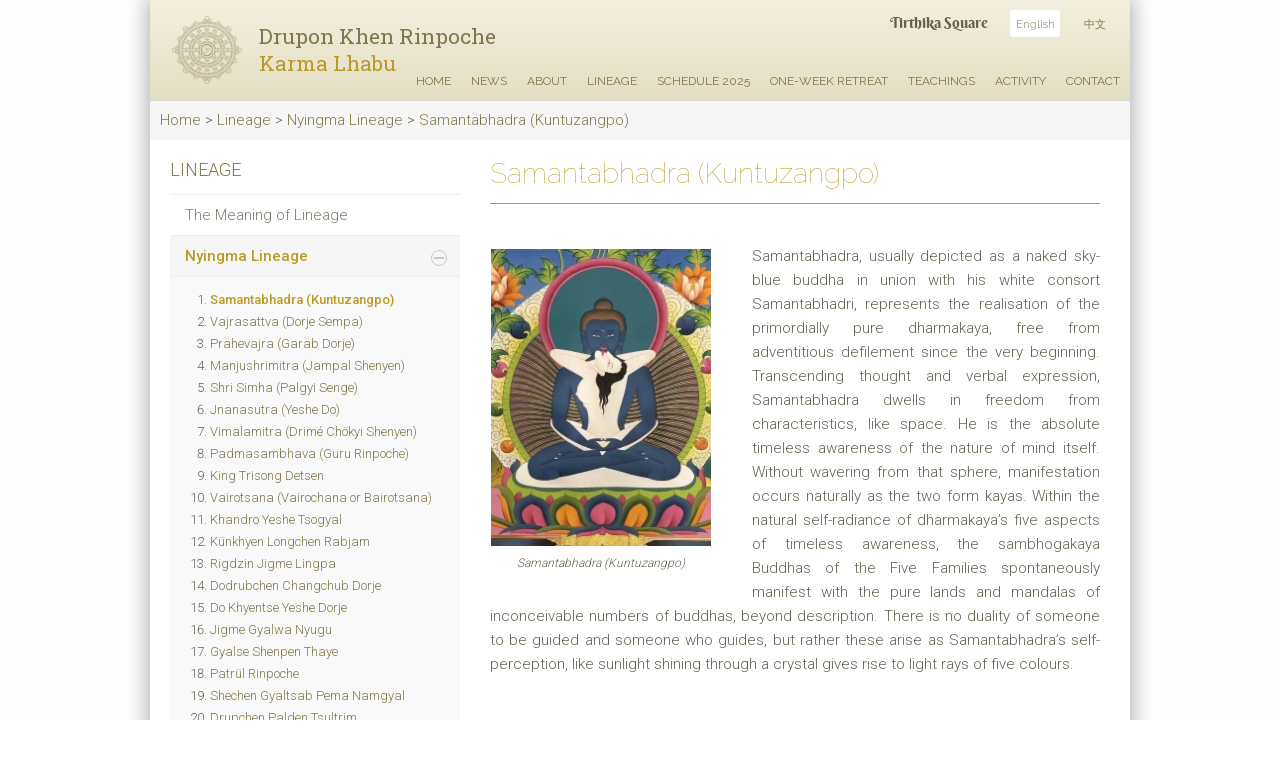

--- FILE ---
content_type: text/html; charset=UTF-8
request_url: https://www.druponrinpoche.org/en/lineage/nyingma-lineage/samantabhadra-kuntuzangpo/
body_size: 37757
content:
<!DOCTYPE html><html lang="en-US" xmlns:og="http://opengraphprotocol.org/schema/" xmlns:fb="http://www.facebook.com/2008/fbml"><head>  <script async src="https://www.googletagmanager.com/gtag/js?id=UA-136620900-1"></script> <script>window.dataLayer = window.dataLayer || [];
    function gtag(){dataLayer.push(arguments);}
    gtag('js', new Date());

    gtag('config', 'UA-136620900-1');</script> <meta charset="UTF-8" /><meta name="viewport" content="width=device-width, initial-scale=1.0, maximum-scale=1.0, user-scalable=no"/><meta name='robots' content='index, follow, max-image-preview:large, max-snippet:-1, max-video-preview:-1' /><script data-cfasync="false" id="ao_optimized_gfonts_config">WebFontConfig={google:{families:["Roboto Slab","Raleway:100,300,400","Roboto:300,400,500"] },classes:false, events:false, timeout:1500};</script><link rel="alternate" href="https://www.druponrinpoche.org/en/lineage/nyingma-lineage/samantabhadra-kuntuzangpo/" hreflang="en" /><link rel="alternate" href="https://www.druponrinpoche.org/cn/lineage/nyingma/samantabhadra/" hreflang="zh" /><title>Samantabhadra (Kuntuzangpo) &#8211; Drupon Rinpoche</title><link rel="canonical" href="https://www.druponrinpoche.org/en/lineage/nyingma-lineage/samantabhadra-kuntuzangpo/" /><meta property="og:locale" content="en_US" /><meta property="og:locale:alternate" content="zh_CN" /><meta property="og:type" content="article" /><meta property="og:title" content="Samantabhadra (Kuntuzangpo) &#8211; Drupon Rinpoche" /><meta property="og:description" content="Samantabhadra, usually depicted as a naked sky-blue buddha in union with his white consort Samantabhadri, represents the realisation of the primordially pure dharmakaya, free from adventitious defilement since the very beginning. Transcending thought and verbal expression, Samantabhadra dwells in freedom from characteristics, like space. He is the absolute timeless awareness of the nature of mind [&hellip;]" /><meta property="og:url" content="https://www.druponrinpoche.org/en/lineage/nyingma-lineage/samantabhadra-kuntuzangpo/" /><meta property="og:site_name" content="Drupon Rinpoche" /><meta property="article:publisher" content="http://www.facebook.com/drupon.rinpoche.7" /><meta property="article:modified_time" content="2022-01-01T09:39:43+00:00" /><meta property="og:image" content="https://www.druponrinpoche.org/wp-content/uploads/2022/01/Samantabhadra-Kuntuzangpo-222x300.webp" /><meta name="twitter:card" content="summary_large_image" /><meta name="twitter:label1" content="Est. reading time" /><meta name="twitter:data1" content="1 minute" /><style media="all">img:is([sizes=auto i],[sizes^="auto," i]){contain-intrinsic-size:3000px 1500px}
/*! This file is auto-generated */
.wp-block-button__link{color:#fff;background-color:#32373c;border-radius:9999px;box-shadow:none;text-decoration:none;padding:calc(.667em + 2px) calc(1.333em + 2px);font-size:1.125em}.wp-block-file__button{background:#32373c;color:#fff;text-decoration:none}
.mgl-infinite-scroll.single-skeleton{margin-top:20px;height:35px;border-radius:5px;background-color:#ebebeb77;overflow:hidden}.mgl-infinite-scroll.single-skeleton .mgl-loading{border-radius:8px;width:100%;height:100%;transform:translateX(-100%);background:linear-gradient(90deg,rgba(255,255,255,0),rgba(255,255,255,.2) 30%,rgba(255,255,255,.4) 60%,rgba(255,255,255,0));border-radius:4px;animation:mgl-skeleton 3.5s ease-in-out infinite}@keyframes mgl-skeleton{100%{transform:translateX(100%)}}.mgl-infinite-scroll.single-skeleton-dark{margin-top:20px;height:35px;border-radius:5px;background-color:#27272777;overflow:hidden}.mgl-infinite-scroll.single-skeleton-dark .mgl-loading{border-radius:8px;width:100%;height:100%;transform:translateX(-100%);background:linear-gradient(90deg,rgba(69,69,69,0),rgba(69,69,69,.2) 30%,rgba(69,69,69,.4) 60%,rgba(69,69,69,0));border-radius:4px;animation:mgl-skeleton 3.5s ease-in-out infinite}@keyframes mgl-skeleton{100%{transform:translateX(100%)}}.mgl-infinite-scroll.spinner{margin-top:20px;height:35px}.mgl-infinite-scroll.spinner .mgl-loading{margin:0 auto;width:35px;height:35px;border-radius:50%;border:5px solid #d2d2d2;border-top-color:#000;animation:mgl-spinner 1.5s ease-in-out infinite}@keyframes mgl-spinner{to{transform:rotate(360deg)}}.mgl-infinite-scroll.dot{margin-top:20px;height:35px}.mgl-infinite-scroll.dot .mgl-loading{margin:0 auto;width:25px;height:25px;border-radius:50%;background-color:#d2d2d2;animation:mgl-dot 1.5s ease-in-out infinite}@keyframes mgl-dot{0%{transform:scale(.3)}50%{transform:scale(1.3)}100%{transform:scale(.3)}}.mgl-gallery-skeleton{z-index:0;transition:opacity 1s ease-out}.mgl-skeleton-item{background-color:#e2e2e2;border-radius:4px;overflow:hidden;position:relative}.mgl-skeleton-item .mgl-skeleton-shimmer{position:absolute;top:0;left:0;width:100%;height:100%;background:linear-gradient(90deg,rgba(255,255,255,0),rgba(255,255,255,.4) 50%,rgba(255,255,255,0));transform:translateX(-100%);animation:mgl-skeleton-shimmer 1.8s ease-in-out infinite}@keyframes mgl-skeleton-shimmer{100%{transform:translateX(100%)}}.mgl-skeleton-row{display:flex;margin-bottom:10px}.mgl-skeleton-row .mgl-box{flex:1}@media (prefers-color-scheme:dark){.mgl-skeleton-item{background-color:#404040}.mgl-skeleton-item .mgl-skeleton-shimmer{background:linear-gradient(90deg,rgba(255,255,255,0),rgba(255,255,255,.1) 50%,rgba(255,255,255,0))}}.mgl-hidden{display:none}.mgl-gallery-images{display:none}.captions-none .mgl-item figcaption{opacity:0!important}.captions-always .mgl-item figcaption{opacity:1!important}.mgl-img-container{height:100%}.mgl-img-container:focus-visible img{outline:4px solid #09f;outline-offset:-4px}.mgl-item{position:relative;overflow:hidden}.mgl-item video{overflow:auto;object-fit:cover}.mgl-item figcaption{position:absolute;font-size:13px;max-height:60%}.mgl-item figcaption p{color:#fff!important;font-size:13px!important;line-height:120%!important}.mgl-item figcaption.caption-left{text-align:left}.mgl-item figcaption.caption-right{text-align:right}.mgl-item figcaption.caption-center{text-align:center}.mgl-item figcaption.caption-bg-none{background:0 0}.mgl-item figcaption.caption-bg-fade-black{background:linear-gradient(0deg,rgba(0,0,0,.7),rgba(0,0,0,.3) 70%,transparent)}.mgl-item figcaption.caption-bg-black{background:rgba(0,0,0,.3)}.mgl-item figcaption.caption-bg-blur{backdrop-filter:blur(5px)}.mgl-item figcaption.caption-bg-blur p{text-shadow:0 0 8px #000}.mgl-item figcaption.caption-bg-fade-white{background:linear-gradient(0deg,rgba(255,255,255,.7),rgba(255,255,255,.3) 70%,transparent)}.mgl-item figcaption.caption-bg-fade-white p{color:#000!important;text-shadow:0 0 8px #fff}.mgl-item figcaption.caption-bg-white{background:rgba(255,255,255,.3)}.mgl-item figcaption.caption-bg-white p{color:#000!important;text-shadow:0 0 8px #fff}.mgl-item figcaption p:first-letter{float:unset!important;font-family:inherit!important;font-size:unset;font-size:1em!important;line-height:1em!important;padding:0!important}.mgl-lazy{opacity:1;transition:opacity .35s}.mgl-lazy[mgl-src]{opacity:0}.mgl-gtb-container{height:100%;width:100%;position:absolute;background:rgba(255,255,255,.65);padding:20px;z-index:0}.mgl-gtb-container.mgl-busy{z-index:1}.mgl-justified{display:flex!important;flex-wrap:wrap}.mgl-justified .mgl-item,.mgl-justified::after{--ratio:calc(var(--w) / var(--h));--row-height:300px;flex-basis:calc(var(--ratio) * var(--rh))}.mgl-justified .mgl-item{margin:20px;flex-grow:calc(var(--ratio) * 100)}.mgl-justified .mgl-item img{height:auto;max-width:100%}.mgl-justified .mgl-item figcaption{position:absolute;bottom:0;opacity:0;width:100%}.mgl-justified .mgl-item figcaption p{margin:0!important;padding:10px;box-sizing:border-box}.mgl-justified .mgl-item:hover figcaption{bottom:0;opacity:1;transition:.3s}.mgl-justified::after{--w:2;--h:1;content:'';flex-grow:1000000}.mgl-justified .mgl-item img{display:block;width:100%}.mgl-justified.mgl-justified-grid{display:grid!important;grid-template-columns:repeat(var(--columns),1fr);gap:var(--mgl-gutter)}.mgl-justified.mgl-justified-grid .mgl-item{margin:0;display:flex;align-items:center;justify-content:center}.mgl-justified.mgl-justified-grid .mgl-item img{width:100%;height:auto}.mgl-justified.mgl-justified-grid .mgl-empty{content:''}.mgl-justified.mgl-justified-grid::after{display:none}.mgl-masonry{width:100%;display:block!important;column-count:3;column-gap:0}.mgl-masonry .mgl-item{break-inside:avoid;padding:5px;position:relative;margin:0;width:100%;overflow:hidden;box-sizing:border-box}.mgl-masonry .mgl-item .mgl-icon{width:100%;overflow:hidden}.mgl-masonry .mgl-item .mgl-icon img{width:100%;height:auto;vertical-align:middle}.mgl-masonry .mgl-item figcaption{display:block;position:absolute;left:0;opacity:0;z-index:9;width:100%;bottom:0;padding:5px;box-sizing:border-box;background:0 0}.mgl-masonry .mgl-item figcaption p{margin:0;padding:10px;box-sizing:border-box;background:linear-gradient(0deg,rgba(0,0,0,.7),rgba(0,0,0,.3) 70%,transparent)}.mgl-masonry .mgl-item:hover figcaption{bottom:0;opacity:1;transition:.3s}.mgl-square{width:100%;display:block!important;font-size:0;line-height:0}.mgl-square .mgl-item{position:relative;display:inline-block;margin:0;width:25%;padding-bottom:25%;overflow:hidden}.mgl-square .mgl-item .mgl-icon{position:absolute;width:100%;height:100%;padding:5px;box-sizing:border-box;overflow:hidden}.mgl-square .mgl-item .mgl-icon .mgl-img-container{overflow:hidden;width:100%;height:100%}.mgl-square .mgl-item .mgl-icon .mgl-img-container img{width:100%;height:100%!important;object-fit:cover}.mgl-square .mgl-item figcaption{display:block;position:absolute;opacity:0;z-index:9;width:100%;bottom:0;background-clip:content-box;padding:5px;box-sizing:border-box;transition:.2s}.mgl-square .mgl-item figcaption p{padding:5px 10px;box-sizing:border-box}.mgl-square .mgl-item:hover figcaption{bottom:0;opacity:1;transition:.3s}.mgl-tiles-stylish{border-radius:5px;box-shadow:0 0 10px rgba(0,0,0,.2);transition:transform .3s ease-in-out,box-shadow .3s ease-in-out!important}.mgl-tiles-stylish:hover{box-shadow:0 0 35px rgba(0,0,0,.7);transform:scale(1.25);z-index:10}.mgl-tiles{position:relative;display:block!important;width:100%}.mgl-tiles .mgl-layout-1-i{grid-template-columns:[col1-start] 100% [col2-start];grid-template-rows:[row1-start] auto [row1-end]}.mgl-tiles .mgl-layout-1-i .a{grid-column:col1-start/col2-start;grid-row:row1-start/row2-end}.mgl-tiles .mgl-layout-1-o{grid-template-columns:[col1-start] 100% [col2-start];grid-template-rows:[row1-start] auto [row1-end]}.mgl-tiles .mgl-layout-1-o .a{grid-column:col1-start/col2-start;grid-row:row1-start/row2-end}.mgl-tiles .mgl-layout-2-io{grid-template-columns:[col1-start] 33.33% [col2-start] 66.66%;grid-template-rows:[row1-start] auto [row1-end]}.mgl-tiles .mgl-layout-2-io .a{grid-column:col1-start/col2-start;grid-row:row1-start/row2-end}.mgl-tiles .mgl-layout-2-io .b{grid-column:col2-start/col3-start;grid-row:row1-start/row2-end}.mgl-tiles .mgl-layout-2-oi{grid-template-columns:[col1-start] 66.66% [col2-start] 33.33%;grid-template-rows:[row1-start] auto [row1-end]}.mgl-tiles .mgl-layout-2-oi .a{grid-column:col1-start/col2-start;grid-row:row1-start/row2-end}.mgl-tiles .mgl-layout-2-oi .b{grid-column:col2-start/col3-start;grid-row:row1-start/row2-end}.mgl-tiles .mgl-layout-2-oo{grid-template-columns:[col1-start] 50% [col2-start] 50%;grid-template-rows:[row1-start] auto [row1-end]}.mgl-tiles .mgl-layout-2-oo .a{grid-column:col1-start/col2-start;grid-row:row1-start/row2-end}.mgl-tiles .mgl-layout-2-oo .b{grid-column:col2-start/col3-start;grid-row:row1-start/row2-end}.mgl-tiles .mgl-layout-2-ii{grid-template-columns:[col1-start] 50% [col2-start] 50% [col3-start];grid-template-rows:[row1-start] auto [row1-end]}.mgl-tiles .mgl-layout-2-ii .a{grid-column:col1-start/col2-start;grid-row:row1-start/row2-end}.mgl-tiles .mgl-layout-2-ii .b{grid-column:col2-start/col3-start;grid-row:row1-start/row2-end}.mgl-tiles .mgl-layout-3-ooo{grid-template-columns:[col1-start] 33.5% [col2-start] 66.5% [col2-end];grid-template-rows:[row1-start] auto [row2-start] auto [row2-end]}.mgl-tiles .mgl-layout-3-ooo .a{grid-column:col1-start/col2-start;grid-row:row1-start/row2-start}.mgl-tiles .mgl-layout-3-ooo .b{grid-column:col1-start/col2-start;grid-row:row2-start}.mgl-tiles .mgl-layout-3-ooo .c{grid-column:col2-start;grid-row:row1-start/row2-end}.mgl-tiles .mgl-layout-3-ioo{grid-template-columns:[col1-start] 18.2% [col2-start] 40.9% [col3-start] 40.9% [col3-end];grid-template-rows:[row1-start] auto [row1-end]}.mgl-tiles .mgl-layout-3-ioo .a{grid-column:col1-start/col2-start;grid-row:row1-start/row2-end}.mgl-tiles .mgl-layout-3-ioo .b{grid-column:col2-start/col3-start;grid-row:row1-start/row2-end}.mgl-tiles .mgl-layout-3-ioo .c{grid-column:col3-start;grid-row:row1-start/row2-start}.mgl-tiles .mgl-layout-3-oio{grid-template-columns:[col1-start] 40.9% [col2-start] 18.2% [col3-start] 40.9% [col3-end];grid-template-rows:[row1-start] auto [row1-end]}.mgl-tiles .mgl-layout-3-oio .a{grid-column:col1-start/col2-start;grid-row:row1-start/row2-end}.mgl-tiles .mgl-layout-3-oio .b{grid-column:col2-start/col3-start;grid-row:row1-start/row2-end}.mgl-tiles .mgl-layout-3-oio .c{grid-column:col3-start;grid-row:row1-start/row2-start}.mgl-tiles .mgl-layout-3-ooi{grid-template-columns:[col1-start] 40.9% [col2-start] 40.9% [col3-start] 18.2% [col3-end];grid-template-rows:[row1-start] auto [row1-end]}.mgl-tiles .mgl-layout-3-ooi .a{grid-column:col1-start/col2-start;grid-row:row1-start/row2-end}.mgl-tiles .mgl-layout-3-ooi .b{grid-column:col2-start/col3-start;grid-row:row1-start/row2-end}.mgl-tiles .mgl-layout-3-ooi .c{grid-column:col3-start;grid-row:row1-start/row2-start}.mgl-tiles .mgl-layout-3-oii{grid-template-columns:[col1-start] 52.94% [col2-start] 23.53% [col3-start] 23.53% [col3-end];grid-template-rows:[row1-start] auto [row1-end]}.mgl-tiles .mgl-layout-3-oii .a{grid-column:col1-start/col2-start;grid-row:row1-start/row2-end}.mgl-tiles .mgl-layout-3-oii .b{grid-column:col2-start/col3-start;grid-row:row1-start/row2-end}.mgl-tiles .mgl-layout-3-oii .c{grid-column:col3-start;grid-row:row1-start/row2-start}.mgl-tiles .mgl-layout-3-ioi{grid-template-columns:[col1-start] 23.53% [col2-start] 52.94% [col3-start] 23.53% [col3-end];grid-template-rows:[row1-start] auto [row1-end]}.mgl-tiles .mgl-layout-3-ioi .a{grid-column:col1-start/col2-start;grid-row:row1-start/row2-end}.mgl-tiles .mgl-layout-3-ioi .b{grid-column:col2-start/col3-start;grid-row:row1-start/row2-end}.mgl-tiles .mgl-layout-3-ioi .c{grid-column:col3-start;grid-row:row1-start/row2-start}.mgl-tiles .mgl-layout-3-iio{grid-template-columns:[col1-start] 23.53% [col2-start] 23.53% [col3-start] 52.94% [col3-end];grid-template-rows:[row1-start] auto [row1-end]}.mgl-tiles .mgl-layout-3-iio .a{grid-column:col1-start/col2-start;grid-row:row1-start/row2-end}.mgl-tiles .mgl-layout-3-iio .b{grid-column:col2-start/col3-start;grid-row:row1-start/row2-end}.mgl-tiles .mgl-layout-3-iio .c{grid-column:col3-start;grid-row:row1-start/row2-start}.mgl-tiles .mgl-layout-3-iii{grid-template-columns:[col1-start] 33.33% [col2-start] 33.33% [col3-start] 33.33% [col3-end];grid-template-rows:[row1-start] auto [row1-end]}.mgl-tiles .mgl-layout-3-iii .a{grid-column:col1-start/col2-start;grid-row:row1-start/row2-end}.mgl-tiles .mgl-layout-3-iii .b{grid-column:col2-start/col3-start;grid-row:row1-start/row2-end}.mgl-tiles .mgl-layout-3-iii .c{grid-column:col3-start;grid-row:row1-start/row2-start}.mgl-tiles .mgl-layout-4-oooo-v0{grid-template-columns:[col1-start] 20% [col2-start] 40% [col3-start] 40% [col3-end];grid-template-rows:[row1-start] auto [row2-start] auto [row2-end]}.mgl-tiles .mgl-layout-4-oooo-v0 .a{grid-column:col1-start/col2-start;grid-row:row1-start/row2-start}.mgl-tiles .mgl-layout-4-oooo-v0 .b{grid-column:col1-start/col2-start;grid-row:row2-start}.mgl-tiles .mgl-layout-4-oooo-v0 .c{grid-column:col2-start/col3-start;grid-row:row1-start/row2-end}.mgl-tiles .mgl-layout-4-oooo-v0 .d{grid-column:col3-start;grid-row:row1-start/row2-end}.mgl-tiles .mgl-layout-4-oooo-v1{grid-template-columns:[col1-start] 40% [col2-start] 20% [col3-start] 40% [col3-end];grid-template-rows:[row1-start] auto [row2-start] auto [row2-end]}.mgl-tiles .mgl-layout-4-oooo-v1 .a{grid-column:col1-start/col2-start;grid-row:row1-start/row2-end}.mgl-tiles .mgl-layout-4-oooo-v1 .b{grid-column:col2-start/col3-start;grid-row:row1-start/row2-start}.mgl-tiles .mgl-layout-4-oooo-v1 .c{grid-column:col2-start/col3-start;grid-row:row2-start/row2-end}.mgl-tiles .mgl-layout-4-oooo-v1 .d{grid-column:col3-start;grid-row:row1-start/row2-end}.mgl-tiles .mgl-layout-4-oooo-v2{grid-template-columns:[col1-start] 40% [col2-start] 40% [col3-start] 20% [col3-end];grid-template-rows:[row1-start] auto [row2-start] auto [row2-end]}.mgl-tiles .mgl-layout-4-oooo-v2 .a{grid-column:col1-start/col2-start;grid-row:row1-start/row2-end}.mgl-tiles .mgl-layout-4-oooo-v2 .b{grid-column:col2-start/col3-start;grid-row:row1-start/row2-end}.mgl-tiles .mgl-layout-4-oooo-v2 .c{grid-column:col3-start;grid-row:row1-start/row2-start}.mgl-tiles .mgl-layout-4-oooo-v2 .d{grid-column:col3-start;grid-row:row2-start}.mgl-tiles .mgl-layout-4-iooo{grid-template-columns:[col1-start] 22.9% [col2-start] 25.7% [col3-start] 51.4% [col3-end];grid-template-rows:[row1-start] auto [row2-start] auto [row2-end]}.mgl-tiles .mgl-layout-4-iooo .a{grid-column:col1-start/col2-start;grid-row:row1-start/row2-end}.mgl-tiles .mgl-layout-4-iooo .b{grid-column:col2-start/col3-start;grid-row:row1-start/row2-start}.mgl-tiles .mgl-layout-4-iooo .c{grid-column:col2-start/col3-start;grid-row:row2-start}.mgl-tiles .mgl-layout-4-iooo .d{grid-column:col3-start;grid-row:row1-start/row2-end}.mgl-tiles .mgl-layout-4-oioo{grid-template-columns:[col1-start] 51.4% [col2-start] 22.9% [col3-start] 25.7% [col3-end];grid-template-rows:[row1-start] auto [row2-start] auto [row2-end]}.mgl-tiles .mgl-layout-4-oioo .a{grid-column:col1-start/col2-start;grid-row:row1-start/row2-end}.mgl-tiles .mgl-layout-4-oioo .b{grid-column:col2-start/col3-start;grid-row:row1-start/row2-end}.mgl-tiles .mgl-layout-4-oioo .c{grid-column:col3-start;grid-row:row1-start/row2-start}.mgl-tiles .mgl-layout-4-oioo .d{grid-column:col3-start;grid-row:row2-start}.mgl-tiles .mgl-layout-4-ooio{grid-template-columns:[col1-start] 25.7% [col2-start] 22.9% [col3-start] 51.4% [col3-end];grid-template-rows:[row1-start] auto [row2-start] auto [row2-end]}.mgl-tiles .mgl-layout-4-ooio .a{grid-column:col1-start/col2-start;grid-row:row1-start/row2-start}.mgl-tiles .mgl-layout-4-ooio .b{grid-column:col1-start/col2-start;grid-row:row2-start}.mgl-tiles .mgl-layout-4-ooio .c{grid-column:col2-start/col3-start;grid-row:row1-start/row2-end}.mgl-tiles .mgl-layout-4-ooio .d{grid-column:col3-start;grid-row:row1-start/row2-end}.mgl-tiles .mgl-layout-4-oooi{grid-template-columns:[col1-start] 51.4% [col2-start] 25.7% [col3-start] 22.9% [col3-end];grid-template-rows:[row1-start] auto [row2-start] auto [row2-end]}.mgl-tiles .mgl-layout-4-oooi .a{grid-column:col1-start/col2-start;grid-row:row1-start/row2-end}.mgl-tiles .mgl-layout-4-oooi .b{grid-column:col2-start/col3-start;grid-row:row1-start/row2-start}.mgl-tiles .mgl-layout-4-oooi .c{grid-column:col2-start/col3-start;grid-row:row2-start}.mgl-tiles .mgl-layout-4-oooi .d{grid-column:col3-start;grid-row:row1-start/row2-end}.mgl-tiles .mgl-layout-4-iiii{grid-template-columns:[col1-start] 25% [col2-start] 25% [col3-start] 25% [col4-start] 25% [col4-end];grid-template-rows:[row1-start] auto [row1-end]}.mgl-tiles .mgl-layout-5-ioooo{grid-template-columns:[col1-start] 34.615% [col2-start] 30.77% [col3-start] 34.615% [col3-end];grid-template-rows:[row1-start] auto [row2-start] auto [row2-end]}.mgl-tiles .mgl-layout-5-ioooo .a{grid-column:col1-start/col2-start;grid-row:row1-start/row2-end}.mgl-tiles .mgl-layout-5-ioooo .b{grid-column:col2-start/col3-start;grid-row:row1-start/row2-start}.mgl-tiles .mgl-layout-5-ioooo .c{grid-column:col2-start;grid-row:row2-start}.mgl-tiles .mgl-layout-5-ioooo .d{grid-column:col3-start;grid-row:row1-start/row2-start}.mgl-tiles .mgl-layout-5-ioooo .e{grid-column:col3-start;grid-row:row2-start}.mgl-tiles .mgl-layout-5-ooioo{grid-template-columns:[col1-start] 34.615% [col2-start] 30.77% [col3-start] 34.615% [col3-end];grid-template-rows:[row1-start] auto [row2-start] auto [row2-end]}.mgl-tiles .mgl-layout-5-ooioo .a{grid-column:col1-start/col2-start;grid-row:row1-start/row2-start}.mgl-tiles .mgl-layout-5-ooioo .b{grid-column:col1-start/col2-start;grid-row:row2-start}.mgl-tiles .mgl-layout-5-ooioo .c{grid-column:col2-start;grid-row:row1-start/row2-end}.mgl-tiles .mgl-layout-5-ooioo .d{grid-column:col3-start;grid-row:row1-start/row2-start}.mgl-tiles .mgl-layout-5-ooioo .e{grid-column:col3-start;grid-row:row2-start}.mgl-tiles .mgl-layout-5-ooooi{grid-template-columns:[col1-start] 34.615% [col2-start] 34.615% [col3-start] 30.77% [col3-end];grid-template-rows:[row1-start] auto [row2-start] auto [row2-end]}.mgl-tiles .mgl-layout-5-ooooi .a{grid-column:col1-start/col2-start;grid-row:row1-start/row2-start}.mgl-tiles .mgl-layout-5-ooooi .b{grid-column:col1-start/col2-start;grid-row:row2-start}.mgl-tiles .mgl-layout-5-ooooi .c{grid-column:col2-start;grid-row:row1-start/row2-start}.mgl-tiles .mgl-layout-5-ooooi .d{grid-column:col2-start;grid-row:row2-start}.mgl-tiles .mgl-layout-5-ooooi .e{grid-column:col3-start;grid-row:row1-start/row2-end}.mgl-tiles .mgl-layout-5-iiooo{grid-template-columns:[col1-start] 18.65% [col2-start] 18.65% [col3-start] 20.9% [col4-start] 41.8% [col4-end];grid-template-rows:[row1-start] auto [row2-start] auto [row2-end]}.mgl-tiles .mgl-layout-5-iiooo .a{grid-column:col1-start/col2-start;grid-row:row1-start/row2-end}.mgl-tiles .mgl-layout-5-iiooo .b{grid-column:col2-start/col3-start;grid-row:row1-start/row2-end}.mgl-tiles .mgl-layout-5-iiooo .c{grid-column:col3-start/col4-start;grid-row:row1-start/row2-start}.mgl-tiles .mgl-layout-5-iiooo .d{grid-column:col3-start/col4-start;grid-row:row2-start}.mgl-tiles .mgl-layout-5-iiooo .e{grid-column:col4-start;grid-row:row1-start/row2-end}.mgl-tiles .mgl-layout-5-iooio{grid-template-columns:[col1-start] 18.65% [col2-start] 20.9% [col3-start] 18.65% [col4-start] 41.8% [col4-end];grid-template-rows:[row1-start] auto [row2-start] auto [row2-end]}.mgl-tiles .mgl-layout-5-iooio .a{grid-column:col1-start/col2-start;grid-row:row1-start/row2-end}.mgl-tiles .mgl-layout-5-iooio .b{grid-column:col2-start/col3-start;grid-row:row1-start/row2-start}.mgl-tiles .mgl-layout-5-iooio .c{grid-column:col2-start/col3-start;grid-row:row2-start}.mgl-tiles .mgl-layout-5-iooio .d{grid-column:col3-start/col4-start;grid-row:row1-start/row2-end}.mgl-tiles .mgl-layout-5-iooio .e{grid-column:col4-start;grid-row:row1-start/row2-end}.mgl-tiles .mgl-layout-5-ooiio{grid-template-columns:[col1-start] 20.9% [col2-start] 18.65% [col3-start] 18.65% [col4-start] 41.8% [col4-end];grid-template-rows:[row1-start] auto [row2-start] auto [row2-end]}.mgl-tiles .mgl-layout-5-ooiio .a{grid-column:col1-start/col2-start;grid-row:row1-start/row2-start}.mgl-tiles .mgl-layout-5-ooiio .b{grid-column:col1-start/col2-start;grid-row:row2-start}.mgl-tiles .mgl-layout-5-ooiio .c{grid-column:col2-start/col3-start;grid-row:row1-start/row2-end}.mgl-tiles .mgl-layout-5-ooiio .d{grid-column:col3-start/col4-start;grid-row:row1-start/row2-end}.mgl-tiles .mgl-layout-5-ooiio .e{grid-column:col4-start;grid-row:row1-start/row2-end}.mgl-tiles .mgl-layout-5-ooioi{grid-template-columns:[col1-start] 20.9% [col2-start] 18.65% [col3-start] 41.8% [col4-start] 18.65% [col4-end];grid-template-rows:[row1-start] auto [row2-start] auto [row2-end]}.mgl-tiles .mgl-layout-5-ooioi .a{grid-column:col1-start/col2-start;grid-row:row1-start/row2-start}.mgl-tiles .mgl-layout-5-ooioi .b{grid-column:col1-start/col2-start;grid-row:row2-start}.mgl-tiles .mgl-layout-5-ooioi .c{grid-column:col2-start/col3-start;grid-row:row1-start/row2-end}.mgl-tiles .mgl-layout-5-ooioi .d{grid-column:col3-start/col4-start;grid-row:row1-start/row2-end}.mgl-tiles .mgl-layout-5-ooioi .e{grid-column:col4-start;grid-row:row1-start/row2-end}.mgl-tiles .mgl-layout-5-oooii{grid-template-columns:[col1-start] 20.9% [col2-start] 41.8% [col3-start] 18.65% [col4-start] 18.65% [col4-end];grid-template-rows:[row1-start] auto [row2-start] auto [row2-end]}.mgl-tiles .mgl-layout-5-oooii .a{grid-column:col1-start/col2-start;grid-row:row1-start/row2-start}.mgl-tiles .mgl-layout-5-oooii .b{grid-column:col1-start/col2-start;grid-row:row2-start}.mgl-tiles .mgl-layout-5-oooii .c{grid-column:col2-start/col3-start;grid-row:row1-start/row2-end}.mgl-tiles .mgl-layout-5-oooii .d{grid-column:col3-start/col4-start;grid-row:row1-start/row2-end}.mgl-tiles .mgl-layout-5-oooii .e{grid-column:col4-start;grid-row:row1-start/row2-end}.mgl-tiles .mgl-layout-5-oiioo{grid-template-columns:[col1-start] 41.8% [col2-start] 18.65% [col3-start] 18.65% [col4-start] 20.9% [col4-end];grid-template-rows:[row1-start] auto [row2-start] auto [row2-end]}.mgl-tiles .mgl-layout-5-oiioo .a{grid-column:col1-start/col2-start;grid-row:row1-start/row2-end}.mgl-tiles .mgl-layout-5-oiioo .b{grid-column:col2-start/col3-start;grid-row:row1-start/row2-end}.mgl-tiles .mgl-layout-5-oiioo .c{grid-column:col3-start/col4-start;grid-row:row1-start/row2-end}.mgl-tiles .mgl-layout-5-oiioo .d{grid-column:col4-start;grid-row:row1-start/row2-start}.mgl-tiles .mgl-layout-5-oiioo .e{grid-column:col4-start;grid-row:row2-start}.mgl-tiles .mgl-layout-5-oiooi{grid-template-columns:[col1-start] 41.8% [col2-start] 18.65% [col3-start] 20.9% [col4-start] 18.65% [col4-end];grid-template-rows:[row1-start] auto [row2-start] auto [row2-end]}.mgl-tiles .mgl-layout-5-oiooi .a{grid-column:col1-start/col2-start;grid-row:row1-start/row2-end}.mgl-tiles .mgl-layout-5-oiooi .b{grid-column:col2-start/col3-start;grid-row:row1-start/row2-end}.mgl-tiles .mgl-layout-5-oiooi .c{grid-column:col3-start/col4-start;grid-row:row1-start/row2-start}.mgl-tiles .mgl-layout-5-oiooi .d{grid-column:col3-start/col4-start;grid-row:row2-start}.mgl-tiles .mgl-layout-5-oiooi .e{grid-column:col4-start;grid-row:row1-start/row2-end}.mgl-tiles .mgl-layout-5-iiioo{grid-template-columns:[col1-start] 24.24% [col2-start] 24.24% [col3-start] 24.24% [col4-start] 27.28% [col4-end];grid-template-rows:[row1-start] auto [row2-start] auto [row2-end]}.mgl-tiles .mgl-layout-5-iiioo .a{grid-column:col1-start/col2-start;grid-row:row1-start/row2-end}.mgl-tiles .mgl-layout-5-iiioo .b{grid-column:col2-start/col3-start;grid-row:row1-start/row2-end}.mgl-tiles .mgl-layout-5-iiioo .c{grid-column:col3-start/col4-start;grid-row:row1-start/row2-end}.mgl-tiles .mgl-layout-5-iiioo .d{grid-column:col4-start;grid-row:row1-start/row2-start}.mgl-tiles .mgl-layout-5-iiioo .e{grid-column:col4-start;grid-row:row2-start}.mgl-tiles .mgl-layout-5-iiooi{grid-template-columns:[col1-start] 24.24% [col2-start] 24.24% [col3-start] 27.28% [col4-start] 24.24% [col4-end];grid-template-rows:[row1-start] auto [row2-start] auto [row2-end]}.mgl-tiles .mgl-layout-5-iiooi .a{grid-column:col1-start/col2-start;grid-row:row1-start/row2-end}.mgl-tiles .mgl-layout-5-iiooi .b{grid-column:col2-start/col3-start;grid-row:row1-start/row2-end}.mgl-tiles .mgl-layout-5-iiooi .c{grid-column:col3-start/col4-start;grid-row:row1-start/row2-start}.mgl-tiles .mgl-layout-5-iiooi .d{grid-column:col3-start/col4-start;grid-row:row2-start}.mgl-tiles .mgl-layout-5-iiooi .e{grid-column:col4-start;grid-row:row1-start/row2-end}.mgl-tiles .mgl-layout-5-iooii{grid-template-columns:[col1-start] 24.24% [col2-start] 27.28% [col3-start] 24.24% [col4-start] 24.24% [col4-end];grid-template-rows:[row1-start] auto [row2-start] auto [row2-end]}.mgl-tiles .mgl-layout-5-iooii .a{grid-column:col1-start/col2-start;grid-row:row1-start/row2-end}.mgl-tiles .mgl-layout-5-iooii .b{grid-column:col2-start/col3-start;grid-row:row1-start/row2-start}.mgl-tiles .mgl-layout-5-iooii .c{grid-column:col2-start/col3-start;grid-row:row2-start}.mgl-tiles .mgl-layout-5-iooii .d{grid-column:col3-start/col4-start;grid-row:row1-start/row2-end}.mgl-tiles .mgl-layout-5-iooii .e{grid-column:col4-start;grid-row:row1-start/row2-end}.mgl-tiles .mgl-layout-5-ooiii{grid-template-columns:[col1-start] 27.28% [col2-start] 24.24% [col3-start] 24.24% [col4-start] 24.24% [col4-end];grid-template-rows:[row1-start] auto [row2-start] auto [row2-end]}.mgl-tiles .mgl-layout-5-ooiii .a{grid-column:col1-start/col2-start;grid-row:row1-start/row2-start}.mgl-tiles .mgl-layout-5-ooiii .b{grid-column:col1-start/col2-start;grid-row:row2-start}.mgl-tiles .mgl-layout-5-ooiii .c{grid-column:col2-start/col3-start;grid-row:row1-start/row2-end}.mgl-tiles .mgl-layout-5-ooiii .d{grid-column:col3-start/col4-start;grid-row:row1-start/row2-end}.mgl-tiles .mgl-layout-5-ooiii .e{grid-column:col4-start;grid-row:row1-start/row2-end}.mgl-tiles .mgl-row{display:-ms-grid;display:grid;position:relative;width:100%}.mgl-tiles .mgl-row .mgl-box{position:relative;width:100%;height:100%;padding:5px;-webkit-box-sizing:border-box;box-sizing:border-box;background-clip:content-box}.mgl-tiles .mgl-row .mgl-box .mgl-item{position:relative;display:block;margin:0;width:100%;height:100%}.mgl-tiles .mgl-row .mgl-box .mgl-item .mgl-icon{position:absolute;font-size:0;width:100%;height:100%}.mgl-tiles .mgl-row .mgl-box .mgl-item .mgl-icon img{position:absolute;display:block;width:100%;height:100%!important;max-width:100%;max-height:100%;aspect-ratio:auto;-o-object-fit:cover;object-fit:cover}.mgl-tiles .mgl-row .mgl-box .mgl-item figcaption{position:absolute;bottom:0;opacity:0;width:100%}.mgl-tiles .mgl-row .mgl-box .mgl-item figcaption p{margin:0!important;padding:10px;-webkit-box-sizing:border-box;box-sizing:border-box}.mgl-tiles .mgl-row .mgl-box .mgl-item:hover figcaption{bottom:0;opacity:1;-webkit-transition:.3s;-o-transition:.3s;transition:.3s}.mgl-cascade{position:relative;display:block!important;width:100%}.mgl-cascade .mgl-row{display:grid;position:relative;width:100%}.mgl-cascade .mgl-row.mgl-layout-1-0{grid-template-columns:[col1-start] 100% [col2-start];grid-template-rows:[row1-start] auto [row1-end]}.mgl-cascade .mgl-row.mgl-layout-1-0 .a{grid-column:col1-start/col2-start;grid-row:row1-start/row2-end}.mgl-cascade .mgl-row.mgl-layout-1-i{grid-template-columns:[col1-start] 100% [col2-start];grid-template-rows:[row1-start] auto [row1-end]}.mgl-cascade .mgl-row.mgl-layout-1-i .a{grid-column:col1-start/col2-start;grid-row:row1-start/row2-end}.mgl-cascade .mgl-row.mgl-layout-2-ii{grid-template-columns:[col1-start] 50% [col2-start] 50% [col2-end];grid-template-rows:[row1-start] auto [row1-end]}.mgl-cascade .mgl-row.mgl-layout-2-ii .a{grid-column:col1-start/col2-start;grid-row:row1-start/row2-end}.mgl-cascade .mgl-row.mgl-layout-2-ii .b{grid-column:col2-start/col2-end;grid-row:row1-start/row2-end}.mgl-cascade .mgl-row .mgl-box{position:relative;width:100%;height:100%;padding:5px;box-sizing:border-box;background-clip:content-box}.mgl-cascade .mgl-row .mgl-box .mgl-item{display:block;margin:0;width:100%;height:100%}.mgl-cascade .mgl-row .mgl-box .mgl-item .mgl-icon{position:relative;font-size:0;width:100%;height:100%}.mgl-cascade .mgl-row .mgl-box .mgl-item .mgl-icon img{display:block;width:100%;height:100%;max-width:100%;max-height:100%}.mgl-cascade .mgl-row .mgl-box .mgl-item figcaption{position:absolute;bottom:0;opacity:0;width:100%}.mgl-cascade .mgl-row .mgl-box .mgl-item figcaption p{margin:0!important;padding:10px;box-sizing:border-box}.mgl-cascade .mgl-row .mgl-box .mgl-item:hover figcaption{bottom:0;opacity:1;transition:.3s}.mgl-horizontal .meow-horizontal-more-images{text-align:center;background:#00000091;border-radius:5px;margin:0 150px;position:relative;bottom:100px;color:#fff;opacity:1;animation:slide .8s ease-in-out forwards}@media screen and (max-width:768px){.mgl-horizontal .meow-horizontal-more-images{margin:0 10px}}@keyframes slide{0%{opacity:0;transform:translateY(15%)}100%{opacity:1;transform:translateY(0)}}.mgl-horizontal.hide-scrollbar .meow-horizontal-track::-webkit-scrollbar{display:none}.mgl-horizontal .meow-horizontal-track{white-space:nowrap;font-size:0;overflow-x:auto}.mgl-horizontal .meow-horizontal-track .mgl-item{display:inline-block;height:100%}.mgl-horizontal .meow-horizontal-track .mgl-item:first-of-type{padding-left:0!important}.mgl-horizontal .meow-horizontal-track .mgl-item:last-of-type{padding-right:0!important}.mgl-horizontal .meow-horizontal-track .mgl-item .mgl-icon{height:100%}.mgl-horizontal .meow-horizontal-track .mgl-item .mgl-icon .mgl-img-container{height:100%}.mgl-horizontal .meow-horizontal-track .mgl-item .mgl-icon .mgl-img-container img{height:100%!important;width:auto!important;max-width:none!important}.mgl-horizontal .meow-horizontal-track .mgl-item .mgl-caption{position:absolute;bottom:0!important;left:0!important;background:0 0!important}.mgl-horizontal .meow-horizontal-track .mgl-item .mgl-caption p{margin:0;padding:0;line-height:1.5;color:#fff;text-align:left;padding:10px 20px;background:rgba(0,0,0,.5);border-radius:2px;white-space:break-spaces}
.mwl-theme-dark-glass{--pswp-bg:#000000!important;--pswp-icon-color-secondary:#ffffff80!important;--mwl_glass_color:rgba(0, 0, 0, 0.65)!important;--mwl_text_fill_color:#ffffff!important;--mwl_border_color:rgba(255, 255, 255, 0.15)!important;--mwl_highlight_color:rgba(255, 255, 255, 0.2)!important;--mwl_shadow_color:rgba(0, 0, 0, 0.3)!important}.mwl-theme-light-glass{--pswp-bg:#ffffff!important;--pswp-icon-color:#1a1a1a!important;--pswp-icon-color-secondary:#1a1a1a80!important;--mwl_glass_color:rgba(255, 255, 255, 0.7)!important;--mwl_text_fill_color:#1a1a1a!important;--mwl_border_color:rgba(0, 0, 0, 0.12)!important;--mwl_highlight_color:rgba(255, 255, 255, 0.5)!important;--mwl_shadow_color:rgba(0, 0, 0, 0.15)!important}.mwl-theme-plain-dark{--pswp-bg:#000000!important;--pswp-icon-color-secondary:#ffffff80!important;--mwl_glass_color:transparent!important;--mwl_text_fill_color:#ffffff!important;--mwl_border_color:transparent!important;--mwl_highlight_color:transparent!important;--mwl_shadow_color:transparent!important}.mwl-theme-plain-dark .mwl__keywords,.mwl-theme-plain-dark .mwl__metadata,.mwl-theme-plain-dark .mwl__social-sharing__popup,.mwl-theme-plain-dark button.pswp__button{backdrop-filter:none!important;-webkit-backdrop-filter:none!important;box-shadow:none!important}.mwl-theme-plain-dark button.pswp__button:not(.pswp__button--arrow--prev):not(.pswp__button--arrow--next){background:0 0!important;border:none!important}.mwl-theme-plain-dark button.pswp__button:not(.pswp__button--arrow--prev):not(.pswp__button--arrow--next):hover{background:rgba(255,255,255,.1)!important}.mwl-theme-plain-dark .pswp__button--arrow--next,.mwl-theme-plain-dark .pswp__button--arrow--prev{background:0 0!important;border:none!important}.mwl-theme-plain-dark .pswp__button--arrow--next:hover,.mwl-theme-plain-dark .pswp__button--arrow--prev:hover{background:rgba(255,255,255,.1)!important}.mwl-theme-plain-dark .mwl__metadata{background:rgba(0,0,0,.7)!important;border:none!important;border-radius:8px!important}.mwl-theme-plain-dark .mwl__metadata__toggle{background:0 0!important;border:none!important}.mwl-theme-plain-dark .mwl__metadata__toggle:hover{background:rgba(255,255,255,.1)!important}.mwl-theme-plain-dark .mwl__keywords{background:rgba(0,0,0,.5)!important;border:none!important}.mwl-theme-plain-dark .mwl__social-sharing__popup{background:rgba(0,0,0,.9)!important;border:none!important}.mwl-theme-plain-dark button.pswp__button[data-tooltip]::before{background:rgba(0,0,0,.7)!important;backdrop-filter:none!important;-webkit-backdrop-filter:none!important;border:none!important;box-shadow:none!important}.mwl.mwl-theme-flat{--pswp-bg:#000000;--mwl_text_fill_color:#ffffff;--mwl_glass_color:transparent;--mwl_border_color:transparent;--mwl_highlight_color:transparent;--mwl_shadow_color:transparent;--mwl_exif_spacing:15px}.mwl.mwl-theme-flat button.pswp__button:not(.pswp__button--arrow--prev):not(.pswp__button--arrow--next){background:0 0!important;border:none!important;box-shadow:none!important;backdrop-filter:none!important;-webkit-backdrop-filter:none!important}.mwl.mwl-theme-flat button.pswp__button:not(.pswp__button--arrow--prev):not(.pswp__button--arrow--next):hover{background:rgba(255,255,255,.1)!important;transform:scale(1.05)}.mwl.mwl-theme-flat .pswp__button--arrow--next,.mwl.mwl-theme-flat .pswp__button--arrow--prev{background:0 0!important;border:none!important;box-shadow:none!important;backdrop-filter:none!important;-webkit-backdrop-filter:none!important}.mwl.mwl-theme-flat .pswp__button--arrow--next:hover,.mwl.mwl-theme-flat .pswp__button--arrow--prev:hover{background:rgba(255,255,255,.1)!important;transform:scale(1.05)}@media (max-width:768px){.mwl.mwl-theme-flat .pswp__dynamic-caption--aside{top:0!important}}.mwl.mwl-theme-flat .pswp__dynamic-caption{transition:opacity 120ms linear!important}.mwl.mwl-theme-flat:not(.pswp--ui-visible) .pswp__dynamic-caption{opacity:0!important;transition:opacity 50ms linear!important}.mwl.mwl-theme-flat .pswp__dynamic-caption--below{max-width:none!important}.mwl.mwl-theme-flat .pswp__dynamic-caption--mobile{height:25vh!important}.mwl__metadata--flat{position:static!important;transform:none!important;left:auto!important;bottom:auto!important;width:auto!important;max-width:none!important;max-height:none!important;padding:0!important;margin:0!important;background:0 0!important;backdrop-filter:none!important;-webkit-backdrop-filter:none!important;border:none!important;border-radius:0!important;box-shadow:none!important;overflow:visible!important}.mwl__metadata--flat .mwl__metadata__toggle{display:none!important}.mwl__metadata--flat h2{margin-left:0!important;margin-right:0!important;text-align:center!important}.mwl__metadata--flat .exifs{margin-top:10px;display:flex;flex-wrap:wrap;justify-content:center;gap:0 15px}.mwl__metadata--flat .exifs .exif{display:inline-flex;align-items:center;margin-right:0!important;line-height:1}.mwl__metadata--flat .exifs .exif svg{margin-right:3px}.mwl__metadata--flat--aside .exifs{justify-content:left!important;display:grid!important}.mwl__metadata--flat--aside .exifs .exif{display:flex!important}.mwl__metadata--flat--aside h2{text-align:left!important}.mwl__metadata--flat--aside .description{text-align:left!important}.mwl__metadata--flat--below{text-align:center!important;justify-content:center!important}.mwl__metadata--flat--below h2{text-align:center!important}.mwl__metadata--flat--below .description{text-align:center!important}.mwl.mwl-theme-flat-light{--pswp-bg:#ffffff;--mwl_text_fill_color:#000000;--mwl_glass_color:transparent;--mwl_border_color:transparent;--mwl_highlight_color:transparent;--mwl_shadow_color:transparent;--mwl_exif_spacing:15px}.mwl.mwl-theme-flat-light button.pswp__button:not(.pswp__button--arrow--prev):not(.pswp__button--arrow--next){background:0 0!important;border:none!important;box-shadow:none!important;backdrop-filter:none!important;-webkit-backdrop-filter:none!important}.mwl.mwl-theme-flat-light button.pswp__button:not(.pswp__button--arrow--prev):not(.pswp__button--arrow--next):hover{background:rgba(0,0,0,.1)!important;transform:scale(1.05)}.mwl.mwl-theme-flat-light .pswp__button--arrow--next,.mwl.mwl-theme-flat-light .pswp__button--arrow--prev{background:0 0!important;border:none!important;box-shadow:none!important;backdrop-filter:none!important;-webkit-backdrop-filter:none!important}.mwl.mwl-theme-flat-light .pswp__button--arrow--next svg,.mwl.mwl-theme-flat-light .pswp__button--arrow--prev svg{fill:#1a1a1a!important}.mwl.mwl-theme-flat-light .pswp__button--arrow--next:hover,.mwl.mwl-theme-flat-light .pswp__button--arrow--prev:hover{background:rgba(0,0,0,.1)!important;transform:scale(1.05)}@media (max-width:768px){.mwl.mwl-theme-flat-light .pswp__dynamic-caption--aside{top:0!important}}.mwl.mwl-theme-flat-light .pswp__dynamic-caption{transition:opacity 120ms linear!important}.mwl.mwl-theme-flat-light:not(.pswp--ui-visible) .pswp__dynamic-caption{opacity:0!important;transition:opacity 50ms linear!important}.mwl.mwl-theme-flat-light .pswp__dynamic-caption--below{max-width:none!important}.mwl.mwl-theme-flat-light .pswp__dynamic-caption--mobile{height:25vh!important;background-color:#e8e8e8!important}.mwl.mwl-theme-flat-light .mwl__pswp--sharing__options{background:#f9f9f9!important;border:1px solid #e0e0e0!important;box-shadow:0 2px 6px rgba(0,0,0,.1)!important}.mwl__metadata--flat-light{position:static!important;transform:none!important;left:auto!important;bottom:auto!important;width:auto!important;max-width:none!important;max-height:none!important;padding:0!important;margin:0!important;background:0 0!important;backdrop-filter:none!important;-webkit-backdrop-filter:none!important;border:none!important;border-radius:0!important;box-shadow:none!important;overflow:visible!important}.mwl__metadata--flat-light .mwl__metadata__toggle{display:none!important}.mwl__metadata--flat-light h2{margin-left:0!important;margin-right:0!important;text-align:center!important}.mwl__metadata--flat-light .exifs{margin-top:10px;display:flex;flex-wrap:wrap;justify-content:center;gap:0 15px}.mwl__metadata--flat-light .exifs .exif{display:inline-flex;align-items:center;margin-right:0!important;line-height:1}.mwl__metadata--flat-light .exifs .exif svg{margin-right:3px}.mwl__metadata--flat-light--aside .exifs{justify-content:left!important;display:grid!important}.mwl__metadata--flat-light--aside .exifs .exif{display:flex!important}.mwl__metadata--flat-light--aside h2{text-align:left!important}.mwl__metadata--flat-light--aside .description{text-align:left!important}.mwl__metadata--flat-light--below{text-align:center!important;justify-content:center!important}.mwl__metadata--flat-light--below h2{text-align:center!important}.mwl__metadata--flat-light--below .description{text-align:center!important}button.mwl__metadata__toggle{background:0 0;border:none;padding:0;margin:0;font:inherit;color:inherit;cursor:pointer;outline:0}button.mwl__metadata__toggle:focus{border:.5px solid var(--mwl_border_color);outline-offset:2px}body.no-scroll{overflow:hidden}.mwl--metadata-hidden .pswp__dynamic-caption{display:none!important}.mwl--metadata-hidden .mwl__metadata{opacity:0!important;pointer-events:none!important}.mwl-img{cursor:pointer}.mwl-img:focus{opacity:.5}.mwl-img-clone-container{position:relative;will-change:transform,opacity,width,height;transform:translateZ(0);transform-origin:50% 50%;z-index:999999}.mwl-img-clone{position:absolute;display:block;width:100%;height:100%!important;max-width:100%;max-height:100%;aspect-ratio:auto;object-fit:cover;object-position:center}.mwl{touch-action:pan-x pan-y;position:fixed;z-index:99999;top:0;left:0;width:100%;height:100%;display:none}.mwl::selection{background:red}.mwl.visible{display:flex;flex-direction:column}.mwl .pswp__top-bar{position:absolute!important;top:0!important;left:0!important;right:0!important;width:100%!important;height:auto!important;padding:20px!important;background:0 0!important;display:flex!important;flex-direction:row!important;justify-content:space-between!important;align-items:flex-start!important;pointer-events:none!important;box-sizing:border-box!important}.mwl .pswp__top-bar>*{pointer-events:auto}.mwl .pswp__counter{order:-1!important;margin:0!important;color:var(--mwl_text_fill_color);font-size:14px;font-family:sans-serif;opacity:.85;text-shadow:1px 1px 10px var(--pswp-icon-color-secondary)}.mwl .mwl__actions{display:flex;flex-direction:row;align-items:center;gap:5px;margin-left:auto}.mwl .mwl__bottom-hover-zone{position:absolute;bottom:0;left:0;right:0;height:100px;z-index:9;pointer-events:auto}.mwl .mwl__metadata.collapsed:hover,.mwl:has(.mwl__bottom-hover-zone:hover) .mwl__metadata.collapsed{opacity:1;pointer-events:auto}.mwl .mwl__metadata{position:absolute;bottom:15px;left:50%;transform:translateX(-50%);width:calc(70%);max-width:500px;max-height:40vh;padding:12px 16px;overflow-y:auto;overflow-x:hidden;z-index:10;transition:opacity .3s ease;box-sizing:border-box;color:var(--mwl_text_fill_color);text-align:center;user-select:text;-webkit-user-select:text;-moz-user-select:text;-ms-user-select:text;pointer-events:auto;touch-action:auto;background:var(--mwl_glass_color);backdrop-filter:blur(12px) saturate(1.3);-webkit-backdrop-filter:blur(12px) saturate(1.3);border:.5px solid var(--mwl_border_color);border-radius:16px;box-shadow:0 8px 32px var(--mwl_shadow_color),inset 0 .5px 0 var(--mwl_highlight_color);scrollbar-color:#5f5f5f rgba(255,255,255,.07);scrollbar-width:thin}@media (max-height:500px){.mwl .mwl__metadata{max-height:35vh;padding:8px 12px;bottom:10px}}@media (min-width:769px){.mwl .mwl__metadata{max-width:700px}}.mwl .mwl__metadata.collapsed{width:48px;height:48px;min-height:48px;max-height:48px;padding:0;overflow:hidden;border-radius:50%;background:var(--mwl_glass_color);backdrop-filter:blur(12px);-webkit-backdrop-filter:blur(12px);opacity:0;pointer-events:none;transition:opacity .3s ease}.mwl .mwl__metadata.collapsed .mwl__metadata__content{display:none}.mwl .mwl__metadata.collapsed .mwl__metadata__toggle{width:48px;height:48px;position:static;background:0 0;border:none}.mwl .mwl__metadata.collapsed .mwl__metadata__toggle:hover{transform:scale(1.1);background:0 0}.mwl .mwl__metadata.collapsed .mwl__metadata__toggle svg{width:24px;height:24px;transform:translateX(-.5px) translateY(-1.2px)}.mwl .mwl__metadata .mwl__metadata__toggle{display:flex;position:absolute;top:12px;right:12px;width:32px;height:32px;align-items:center;justify-content:center;background:var(--mwl_glass_color);border:.5px solid var(--mwl_border_color);border-radius:50%;cursor:pointer;transition:transform .2s ease;z-index:1}.mwl .mwl__metadata .mwl__metadata__toggle:hover{transform:scale(1.1)}.mwl .mwl__metadata .mwl__metadata__toggle svg{width:16px;height:16px;stroke:var(--mwl_text_fill_color);fill:none}@media (max-height:500px){.mwl .mwl__metadata .mwl__metadata__toggle{top:4px;right:4px;width:28px;height:28px}.mwl .mwl__metadata .mwl__metadata__toggle svg{width:14px;height:14px}}.mwl .mwl__metadata h2{margin:8px 12px;font-size:16px;color:var(--mwl_text_fill_color)}.mwl .mwl__metadata h2::after,.mwl .mwl__metadata h2::before{display:none}@media (min-width:769px){.mwl .mwl__metadata h2{font-size:20px}}@media (max-height:500px){.mwl .mwl__metadata h2{font-size:14px}}.mwl .mwl__metadata .exifs,.mwl .mwl__metadata h2,.mwl .mwl__metadata p{font-family:sans-serif;user-select:text;-webkit-user-select:text;cursor:text}.mwl .mwl__metadata .mwl__metadata__content{user-select:text;-webkit-user-select:text;pointer-events:auto}.mwl .mwl__metadata .description{margin:3px 0;font-size:13px;opacity:.8;display:none}.mwl .mwl__metadata .description.visible{display:block}@media (min-width:769px){.mwl .mwl__metadata .description{font-size:15px;margin:5px 0}}@media (max-height:500px){.mwl .mwl__metadata .description{font-size:11px;margin:2px 0}}.mwl .mwl__metadata .description .caption-wrapper{max-height:12vh;overflow-x:hidden;overflow-y:auto;scrollbar-color:#5f5f5f rgba(255,255,255,.07);scrollbar-width:thin}@media (max-height:500px){.mwl .mwl__metadata .description .caption-wrapper{max-height:10vh}}.mwl .mwl__metadata .description .caption{word-wrap:break-word}.mwl .mwl__metadata .description .toggle-full-description{font-family:sans-serif;font-size:14px;height:fit-content;display:inline-block;font-weight:700;cursor:pointer;vertical-align:middle}.mwl .mwl__metadata .description .toggle-full-description svg{position:relative;top:2px;height:18px;stroke:var(--mwl_text_fill_color);fill:none}.mwl .mwl__metadata .exifs .exif{display:inline-block;margin-top:0;opacity:1;margin-right:var(--mwl_exif_spacing,15px)}.mwl .mwl__metadata .exifs .exif svg{display:inline-block;vertical-align:middle;height:16px!important;stroke:var(--mwl_text_fill_color);fill:none}@media (min-width:769px){.mwl .mwl__metadata .exifs .exif svg{height:18px!important}}@media (max-height:500px){.mwl .mwl__metadata .exifs .exif svg{height:14px!important}}.mwl .mwl__metadata .exifs .exif span{display:inline-block;line-height:20px;vertical-align:middle;font-size:11px}@media (min-width:769px){.mwl .mwl__metadata .exifs .exif span{font-size:13px;line-height:24px}}@media (max-height:500px){.mwl .mwl__metadata .exifs .exif span{font-size:10px;line-height:18px}}.mwl .mwl__nav-arrow-visible{visibility:visible!important}.mwl .mwl__nav-arrow-not-visible{visibility:hidden!important}.mwl .pswp__button--arrow--next,.mwl .pswp__button--arrow--prev{height:50px;width:50px;margin:0 25px;display:flex;align-items:center;justify-content:center;background:var(--mwl_glass_color)!important;backdrop-filter:blur(12px) saturate(1.3);-webkit-backdrop-filter:blur(12px) saturate(1.3);border:.5px solid var(--mwl_border_color)!important;border-radius:999px;box-shadow:0 8px 32px var(--mwl_shadow_color),inset 0 .5px 0 var(--mwl_highlight_color);transition:all .3s ease!important}.mwl .pswp__button--arrow--next .pswp__icn,.mwl .pswp__button--arrow--next svg,.mwl .pswp__button--arrow--prev .pswp__icn,.mwl .pswp__button--arrow--prev svg{height:32px;width:32px;position:static;top:auto;left:auto;margin:auto;fill:var(--pswp-icon-color,var(--mwl_text_fill_color))!important}.mwl .pswp__button--arrow--next .pswp__icn path,.mwl .pswp__button--arrow--next .pswp__icn use,.mwl .pswp__button--arrow--next svg path,.mwl .pswp__button--arrow--next svg use,.mwl .pswp__button--arrow--prev .pswp__icn path,.mwl .pswp__button--arrow--prev .pswp__icn use,.mwl .pswp__button--arrow--prev svg path,.mwl .pswp__button--arrow--prev svg use{fill:inherit}.mwl .pswp__button--arrow--next:hover,.mwl .pswp__button--arrow--prev:hover{transform:scale(1.05)}.mwl .pswp__button--arrow--prev .pswp__icn{transform:translateX(4px)}.mwl .pswp__button--arrow--next .pswp__icn{transform:scale(-1,1) translateX(4px)}.mwl.pswp--open{display:block!important}.mwl .hidden-caption-content{display:none}.mwl button.pswp__button:not(.pswp__button--arrow--prev):not(.pswp__button--arrow--next){background:var(--mwl_glass_color)!important;backdrop-filter:blur(12px) saturate(1.3);-webkit-backdrop-filter:blur(12px) saturate(1.3);border:.5px solid var(--mwl_border_color)!important;border-radius:50%;width:40px;height:40px;display:flex;align-items:center;justify-content:center;cursor:pointer;box-shadow:0 4px 16px var(--mwl_shadow_color),inset 0 .5px 0 var(--mwl_highlight_color);transition:all .2s ease;margin:0;position:relative;color:var(--mwl_text_fill_color);overflow:visible!important}.mwl button.pswp__button:not(.pswp__button--arrow--prev):not(.pswp__button--arrow--next).pswp__button--close,.mwl button.pswp__button:not(.pswp__button--arrow--prev):not(.pswp__button--arrow--next).pswp__button--zoom{display:none}.mwl button.pswp__button:not(.pswp__button--arrow--prev):not(.pswp__button--arrow--next):hover{transform:scale(1.05)}.mwl button.pswp__button:not(.pswp__button--arrow--prev):not(.pswp__button--arrow--next)[data-tooltip]::before{content:attr(data-tooltip);position:absolute;top:calc(110%);left:50%;transform:translateX(-50%);background:var(--mwl_glass_color);backdrop-filter:blur(12px) saturate(1.3);-webkit-backdrop-filter:blur(12px) saturate(1.3);border:.5px solid var(--mwl_border_color);border-radius:8px;padding:6px 12px;color:var(--mwl_text_fill_color);font-size:11px;font-family:sans-serif;white-space:nowrap;opacity:0;visibility:hidden;transition:opacity .2s ease,visibility .2s ease;pointer-events:none;box-shadow:0 4px 16px var(--mwl_shadow_color),inset 0 .5px 0 var(--mwl_highlight_color);z-index:100}@media (min-width:769px){.mwl button.pswp__button:not(.pswp__button--arrow--prev):not(.pswp__button--arrow--next)[data-tooltip]::before{font-size:13px}}.mwl button.pswp__button:not(.pswp__button--arrow--prev):not(.pswp__button--arrow--next)[data-tooltip]:hover::before{opacity:1;visibility:visible}.mwl button.pswp__button:not(.pswp__button--arrow--prev):not(.pswp__button--arrow--next) svg{width:20px;height:20px;stroke:var(--mwl_text_fill_color);fill:none;position:static;display:block;flex-shrink:0}.mwl button.pswp__button:not(.pswp__button--arrow--prev):not(.pswp__button--arrow--next).pswp__button--social-share-button svg{transform:translateX(-1px)}.mwl .mwl__pswp--sharing__options{position:absolute;top:50%;left:50%;transform:translate(-50%,-50%);background:var(--mwl_glass_color);backdrop-filter:blur(12px) saturate(1.3);-webkit-backdrop-filter:blur(12px) saturate(1.3);border:.5px solid var(--mwl_border_color);border-radius:16px;box-shadow:0 8px 32px var(--mwl_shadow_color),inset 0 .5px 0 var(--mwl_highlight_color);padding:18px 45px 18px 18px;font-size:14px;line-height:1em;white-space:nowrap;margin-top:20px;margin-bottom:10px;z-index:1000;transition:all .3s ease}.mwl .mwl__pswp--sharing__options .mwl__sharing__close{position:absolute;top:8px;right:8px;width:28px;height:28px;display:flex;align-items:center;justify-content:center;background:var(--mwl_glass_color);border:.5px solid var(--mwl_border_color);border-radius:50%;cursor:pointer;transition:all .2s ease;padding:0}.mwl .mwl__pswp--sharing__options .mwl__sharing__close:hover{transform:scale(1.1)}.mwl .mwl__pswp--sharing__options .mwl__sharing__close svg{width:14px;height:14px;stroke:var(--mwl_text_fill_color);fill:none}.mwl .mwl__pswp--sharing__options ul{list-style:none;margin:0;padding:0}.mwl .mwl__pswp--sharing__options li{margin:0;padding:5px 0}.mwl .mwl__pswp--sharing__options li a{color:var(--mwl_text_fill_color);text-decoration:none;transition:color .2s}.mwl .mwl__pswp--sharing__options li a:hover{color:var(--mwl_text_fill_color)}
/*! Swipebox v1.5.2 | Constantin Saguin csag.co | MIT License | github.com/brutaldesign/swipebox */
html.swipebox-html.swipebox-touch{overflow:hidden!important}#swipebox-overlay img{border:none!important}#swipebox-overlay{width:100%;height:100%;position:fixed;top:0;left:0;z-index:99999!important;overflow:hidden;-webkit-user-select:none;-moz-user-select:none;-ms-user-select:none;user-select:none}.admin-bar #swipebox-overlay{top: 32px;}.admin-bar #swipebox-container {bottom: 32px;}#swipebox-container{position:relative;width:100%;height:100%}#swipebox-slider{-webkit-transition:-webkit-transform 0.4s ease;transition:transform 0.4s ease;height:100%;left:0;top:0;width:100%;white-space:nowrap;position:absolute;display:none;cursor:pointer}#swipebox-slider .slide{height:100%;width:100%;line-height:1px;text-align:center;display:inline-block}#swipebox-slider .slide:before{content:"";display:inline-block;height:50%;width:1px;margin-right:-1px}#swipebox-slider .slide img,#swipebox-slider .slide .swipebox-video-container,#swipebox-slider .slide .swipebox-inline-container{display:inline-block;max-height:100%;max-width:100%;margin:0;padding:0;width:auto;height:auto;vertical-align:middle}#swipebox-slider .slide .swipebox-video-container{background:none;max-width:1140px;max-height:100%;width:100%;padding:5%;-webkit-box-sizing:border-box;box-sizing:border-box}#swipebox-slider .slide .swipebox-video-container .swipebox-video{width:100%;height:0;padding-bottom:56.25%;overflow:hidden;position:relative}#swipebox-slider .slide .swipebox-video-container .swipebox-video iframe{width:100%!important;height:100%!important;position:absolute;top:0;left:0}#swipebox-slider .slide-loading{background:url([data-uri]) no-repeat center center}#swipebox-bottom-bar,#swipebox-top-bar{-webkit-transition:0.5s;transition:0.5s;position:absolute;left:0;z-index:999;height:50px;width:100%}#swipebox-bottom-bar{bottom:-50px}#swipebox-bottom-bar.visible-bars{-webkit-transform:translate3d(0,-50px,0);transform:translate3d(0,-50px,0)}#swipebox-top-bar{top:-50px}#swipebox-top-bar.visible-bars{-webkit-transform:translate3d(0,50px,0);transform:translate3d(0,50px,0)}#swipebox-title{display:block;width:100%;text-align:center}#swipebox-prev,#swipebox-next,#swipebox-close{background-image:url([data-uri]);background-repeat:no-repeat;border:none!important;text-decoration:none!important;cursor:pointer;width:50px;height:50px;top:0}#swipebox-arrows{display:block;margin:0 auto;width:100%;height:50px}#swipebox-prev{background-position:-32px 13px;float:left}#swipebox-next{background-position:-78px 13px;float:right}#swipebox-close{top:0;right:0;position:absolute;z-index:9999;background-position:15px 12px}.swipebox-no-close-button #swipebox-close{display:none}#swipebox-prev.disabled,#swipebox-next.disabled{opacity:.3}.swipebox-no-touch #swipebox-overlay.rightSpring #swipebox-slider{-webkit-animation:rightSpring 0.3s;animation:rightSpring 0.3s}.swipebox-no-touch #swipebox-overlay.leftSpring #swipebox-slider{-webkit-animation:leftSpring 0.3s;animation:leftSpring 0.3s}.swipebox-touch #swipebox-container:before,.swipebox-touch #swipebox-container:after{-webkit-backface-visibility:hidden;backface-visibility:hidden;-webkit-transition:all .3s ease;transition:all .3s ease;content:' ';position:absolute;z-index:999;top:0;height:100%;width:20px;opacity:0}.swipebox-touch #swipebox-container:before{left:0;-webkit-box-shadow:inset 10px 0 10px -8px #656565;box-shadow:inset 10px 0 10px -8px #656565}.swipebox-touch #swipebox-container:after{right:0;-webkit-box-shadow:inset -10px 0 10px -8px #656565;box-shadow:inset -10px 0 10px -8px #656565}.swipebox-touch #swipebox-overlay.leftSpringTouch #swipebox-container:before{opacity:1}.swipebox-touch #swipebox-overlay.rightSpringTouch #swipebox-container:after{opacity:1}@-webkit-keyframes rightSpring{0%{left:0}50%{left:-30px}100%{left:0}}@keyframes rightSpring{0%{left:0}50%{left:-30px}100%{left:0}}@-webkit-keyframes leftSpring{0%{left:0}50%{left:30px}100%{left:0}}@keyframes leftSpring{0%{left:0}50%{left:30px}100%{left:0}}@media screen and (min-width:800px){#swipebox-close{right:10px}#swipebox-arrows{width:92%;max-width:800px}}#swipebox-overlay{background:#0d0d0d}#swipebox-bottom-bar,#swipebox-top-bar{text-shadow:1px 1px 1px black;background:#000;opacity:.95}#swipebox-top-bar{color:white!important;font-size:15px;line-height:43px;font-family:Helvetica,Arial,sans-serif}
.slick-slider{position:relative;display:block;box-sizing:border-box;-webkit-user-select:none;-moz-user-select:none;-ms-user-select:none;user-select:none;-webkit-touch-callout:none;-khtml-user-select:none;-ms-touch-action:pan-y;touch-action:pan-y;-webkit-tap-highlight-color:transparent}.slick-list{position:relative;display:block;overflow:hidden;margin:0;padding:0}.slick-list:focus{outline:none}.slick-list.dragging{cursor:pointer;cursor:hand}.slick-slider .slick-track,.slick-slider .slick-list{-webkit-transform:translate3d(0,0,0);-moz-transform:translate3d(0,0,0);-ms-transform:translate3d(0,0,0);-o-transform:translate3d(0,0,0);transform:translate3d(0,0,0)}.slick-track{position:relative;top:0;left:0;display:block;margin-left:auto;margin-right:auto}.slick-track:before,.slick-track:after{display:table;content:''}.slick-track:after{clear:both}.slick-loading .slick-track{visibility:hidden}.slick-slide{display:none;float:left;height:100%;min-height:1px}[dir=rtl] .slick-slide{float:right}.slick-slide img{display:block}.slick-slide.slick-loading img{display:none}.slick-slide.dragging img{pointer-events:none}.slick-initialized .slick-slide{display:block}.slick-loading .slick-slide{visibility:hidden}.slick-vertical .slick-slide{display:block;height:auto;border:1px solid transparent}.slick-arrow.slick-hidden{display:none}
.blocker{position:fixed;top:0;right:0;bottom:0;left:0;width:100%;height:100%;overflow:auto;z-index:1;padding:20px;box-sizing:border-box;background-color:#000;background-color:rgba(0,0,0,0.75);text-align:center}.blocker:before{content:"";display:inline-block;height:100%;vertical-align:middle;margin-right:-0.05em}.blocker.behind{background-color:transparent}.modal{display:none;vertical-align:middle;position:relative;z-index:2;max-width:500px;box-sizing:border-box;width:90%;background:#fff;padding:15px 30px;-webkit-border-radius:8px;-moz-border-radius:8px;-o-border-radius:8px;-ms-border-radius:8px;border-radius:8px;-webkit-box-shadow:0 0 10px #000;-moz-box-shadow:0 0 10px #000;-o-box-shadow:0 0 10px #000;-ms-box-shadow:0 0 10px #000;box-shadow:0 0 10px #000;text-align:left}.modal a.close-modal{position:absolute;top:-12.5px;right:-12.5px;display:block;width:30px;height:30px;text-indent:-9999px;background-size:contain;background-repeat:no-repeat;background-position:center center;background-image:url('[data-uri]')}.modal-spinner{display:none;position:fixed;top:50%;left:50%;transform:translateY(-50%) translateX(-50%);padding:12px 16px;border-radius:5px;background-color:#111;height:20px}.modal-spinner>div{border-radius:100px;background-color:#fff;height:20px;width:2px;margin:0 1px;display:inline-block;-webkit-animation:sk-stretchdelay 1.2s infinite ease-in-out;animation:sk-stretchdelay 1.2s infinite ease-in-out}.modal-spinner .rect2{-webkit-animation-delay:-1.1s;animation-delay:-1.1s}.modal-spinner .rect3{-webkit-animation-delay:-1.0s;animation-delay:-1.0s}.modal-spinner .rect4{-webkit-animation-delay:-0.9s;animation-delay:-0.9s}@-webkit-keyframes sk-stretchdelay{0%,40%,100%{-webkit-transform:scaleY(0.5)}20%{-webkit-transform:scaleY(1.0)}}@keyframes sk-stretchdelay{0%,40%,100%{transform:scaleY(0.5);-webkit-transform:scaleY(0.5)}20%{transform:scaleY(1.0);-webkit-transform:scaleY(1.0)}}
@font-face{font-family:'drfont';src:url(//www.druponrinpoche.org/wp-content/themes/druponrinpoche/assets/fonts/drfont.woff) format("woff"),url(//www.druponrinpoche.org/wp-content/themes/druponrinpoche/assets/fonts/drfont.ttf) format("truetype");font-weight:400;font-style:normal}@font-face{font-family:'TSFont';src:url(//www.druponrinpoche.org/wp-content/themes/druponrinpoche/assets/fonts/berkshireswash-reg-tsquare.woff2) format("woff2"),url(//www.druponrinpoche.org/wp-content/themes/druponrinpoche/assets/fonts/berkshireswash-reg-tsquare.woff) format("woff"),url(//www.druponrinpoche.org/wp-content/themes/druponrinpoche/assets/fonts/berkshireswash-reg-tsquare.ttf) format("truetype");font-weight:400;font-style:normal}@font-face{font-family:'FontAwesome';src:url(//www.druponrinpoche.org/wp-content/themes/druponrinpoche/assets/fonts/fontawesome-webfont-webfont.woff2) format("woff2"),url(//www.druponrinpoche.org/wp-content/themes/druponrinpoche/assets/fonts/fontawesome-webfont-webfont.woff) format("woff"),url(//www.druponrinpoche.org/wp-content/themes/druponrinpoche/assets/fonts/fontawesome-webfont-webfont.ttf) format("truetype");font-weight:400;font-style:normal}.icon-drawing:before{font-family:"drfont";content:"\e900"}html,body,div,span,object,iframe,h1,h2,h3,h4,h5,h6,p,blockquote,pre,abbr,address,cite,code,del,dfn,em,img,ins,kbd,q,samp,small,strong,sub,sup,var,b,i,dl,dt,dd,ol,ul,li,fieldset,form,label,legend,table,caption,tbody,tfoot,thead,tr,th,td,article,aside,canvas,details,figcaption,figure,footer,header,hgroup,menu,nav,section,summary,time,mark,audio,video{margin:0;padding:0;border:0;outline:0;vertical-align:baseline;background:0 0}html{width:100%;-webkit-text-size-adjust:100%;-ms-text-size-adjust:100%}body{word-wrap:break-word;background:#fdfdfd;font-family:'Roboto';font-weight:100;font-size:15px;line-height:1.3}.postTib{font-size:21px;padding-bottom:16px}.redText{color:#e05656}ol,ul{list-style:outside none}blockquote,q{quotes:none}blockquote:before,blockquote:after{content:'';content:none}q:before,q:after{content:'';content:none}blockquote{background:none repeat scroll 0 0 #f9f9f9;border-left:5px solid #859f1a;font-style:italic;margin:10px 0;padding:10px 15px 5px;quotes:none}td{border:1px solid #859f1a;padding:10px}th{background:none repeat scroll 0 0 #859f1a;border:1px solid #859f1a;color:#fff;font-weight:700;padding:10px;text-transform:uppercase}th a{color:#fff}sup{font-size:10px;height:0;line-height:1;position:relative;vertical-align:baseline}sub{font-size:10px;height:0;line-height:1;position:relative;vertical-align:baseline;top:2px}embed,iframe,object{max-width:100%}figure{display:inline-block;padding:10px;text-align:center;width:22%}a{margin:0;padding:0;font-size:100%;vertical-align:baseline;background:0 0;max-width:100%;text-decoration:none}img{max-width:100%;height:auto;border:0;-ms-interpolation-mode:bicubic}.ts_font{font-family:"TSFont";color:#495a6f}.ts_font_big{font-family:"TSFont";font-size:24px;color:#495a6f}.column-container:before,.column-container:after{content:'';display:block;width:100%;height:0;overflow:hidden;visibility:hidden;text-indent:-99999px}.clearfix:after,.column-container:after{clear:both}.container{margin:0 auto}.gutter{margin-left:10px;margin-right:10px}.column-container .column-1-12,.column-container .column-2-12,.column-container .column-1-5,.column-container .column-3-12,.column-container .column-4-12,.column-container .column-5-12,.column-container .column-6-12,.column-container .column-7-12,.column-container .column-8-12,.column-container .column-9-12,.column-container .column-10-12,.column-container .column-11-12,.column-container .column-12-12{float:left}.column-1-12{width:8.333333333333333%}.column-2-12{width:16.66666666666667%}.column-1-5{width:20%}.column-3-12{width:25%}.column-4-12{width:33.33333333333333%}.column-5-12{width:41.66666666666667%}.column-6-12{width:50%}.column-7-12{width:58.33333333333333%}.column-8-12{width:66.66666666666667%}.column-9-12{width:75%}.column-10-12{width:83.33333333333333%}.column-11-12{width:91.66666666666667%}.column-12-12{width:100%}.left,.column-container .left{float:left}.right,.column-container .right{float:right}.color-white{color:#fff}.top-bar{color:#fff}.top-bar a{color:#fff}.overlay{color:#fff}.overlay a,.overlay h2,.overlay h3,.overlay h4,.overlay h5,.overlay h6{color:#fff}.copyright-block{color:#fff}.copyright-block a{color:#fff}.footer .copyright-block a,.social a:hover,.footer .social a:hover{color:#fff}.pagination a:hover,.pagination .current{color:#fff}.menu-top-container .menu-top a:hover,.menu-top-container .menu-top a.hover{color:#fff}.menu-top-container .menu-top .sub-menu a,.menu-top-container .menu-top .children a{color:#fff}.menu-filter a{color:#fff}.menu-filter a:hover{color:#fff}.article-icon .fa{color:#fff}.article-icon .fa:before{color:#fff}.button,.wpcf7-submit,.button:hover,.wpcf7-submit:hover{color:#fff}.article-text .button:hover,.article-text .wpcf7-submit:hover{color:#fff}.owl-theme .owl-controls .owl-buttons div{color:#fff}.border-white,.owl-theme .owl-controls.clickable .owl-page:hover span,.article-icon .fa:before{border-color:#fff}.article-welcome .article-icon .fa{border-color:#fff}.article-welcome .article-icon .fa:hover{border-color:#fff}.bg-white,html,.owl-theme .owl-controls .owl-page.active span,.wpcf7-text,.wpcf7-textarea,.ui-selectmenu-button,.ui-menu,.ui-datepicker{background-color:#fff}.color-gray,html,body,.footer a,.testimonials-carousel .owl-controls .owl-buttons div{color:#9d9b9b}.table-support{color:#9d9b9b}.table-support a{color:#9d9b9b}.color-gray-dark{color:#5f5f5d}h1 span,h1 a span{color:#5f5f5d}.logo span{color:#5f5f5d}.logo a span,.logo a:hover span{color:#5f5f5d}h2{color:#5f5f5d}h2 a{color:#5f5f5d}h3,.mob-menu-icon{color:#5f5f5d}.mob-menu-icon{font-weight:400}.article-welcome h2,.article-procedure h2{color:#4c4c4c}.article-welcome h2 a,.article-procedure h2 a{color:#4c4c4c}.header_top_right{position:absolute;right:0;display:-ms-grid;display:grid;-ms-grid-columns:1fr 1fr;grid-template-columns:1fr 1fr;width:240px}@media only screen and (max-width:480px){.header_top_right{-ms-grid-columns:1fr;grid-template-columns:1fr;height:100%}}.header_top_right ul.poly_switcher{display:-ms-grid;display:grid;grid-gap:10px;-ms-grid-columns:1fr 1fr;grid-template-columns:1fr 1fr;margin-right:10px;padding-top:10px}@media only screen and (max-width:480px){.header_top_right ul.poly_switcher{grid-gap:2px;-ms-grid-columns:auto auto;grid-template-columns:auto auto;-ms-grid-row:1;grid-row:1;-ms-grid-column:1;grid-column:1;margin-left:auto}}.header_top_right ul.poly_switcher a{font-family:'Raleway';color:#80784c;font-size:11px;font-weight:300}.header_top_right ul.poly_switcher li{padding:4px 5px;text-align:center}.header_top_right ul.poly_switcher li.current-lang{background:#fff;border-radius:3px}.header_top_right ul.poly_switcher li.lang-item-tib{display:none}.header_top_right ul.poly_switcher li.lang-item-zh a{font-size:11px}@media only screen and (max-width:480px){.header_top_right ul.poly_switcher li{padding:0 5px 5px;border-radius:3px;border:solid 1px #aaa382;overflow:hidden;height:17px}}.header_top_right .top_ts_link{padding-top:13px}@media only screen and (max-width:480px){.header_top_right .top_ts_link{padding-top:0;-ms-grid-column:1;grid-column:1;-ms-grid-row:2;grid-row:2;text-align:right;padding-right:10px}}.header_top_right .top_ts_link a{font-family:"TSFont"}.header_top_right .top_ts_link a:hover{color:#495a6f}@media only screen and (max-width:480px){.header_top_right .top_ts_link a{position:absolute;bottom:10px;right:10px}}.menu-top-mob{border-color:#f6f6e9;width:100%;display:none}.menu-top-mob-container{display:none;font-weight:700;float:left;margin-top:22px;padding-left:15px;width:100%;font-family:'Raleway';font-size:14px;line-height:17px;text-transform:uppercase}@media only screen and (max-width:700px){.menu-top-mob-container{display:block}}.menu-top-mob-container .mob-menu-icon:before{font-family:'FontAwesome';margin-right:7px;content:"\f039"}.menu-top-mob-container .menu-top-mob{padding:25px 12px 10px}.menu-top-mob-container .menu-top-mob ul.sub-menu li.current_page_item>a{color:#bb9b25}.menu-top-mob-container .menu-top-mob a{text-align:left;display:block;padding-top:4px;padding-bottom:4px}.menu-top-mob-container .menu-top-mob .sub-menu a,.menu-top-mob-container .menu-top-mob .children a{padding-left:20px;font-size:13px}.menu-top-mob-container .menu-top-mob .sub-menu .sub-menu a,.menu-top-mob-container .menu-top-mob .children .children a{padding-left:40px}.menu-top-mob-container .menu-top-mob .sub-menu .sub-menu .sub-menu a,.menu-top-mob-container .menu-top-mob .children .children .children a{padding-left:60px}.menu-top-mob-container .menu-top-mob .menu-arrow{display:none}.menu-top-mob-container .menu-top-mob .sub-menu li.menu-item-has-children .menu-arrow{display:inline}.menu-top-mob-container .menu-top-mob .menu-arrow span:before{margin-left:7px;font-size:15px;color:#bb9b25;font-family:"FontAwesome";content:'\f13a'}.menu-top-mob-container .menu-top-mob ul.sub-menu ul.sub-menu{display:none}h1,h2,h3,h4,h5,h6{font-weight:100}.footer h3{font-size:15px;text-transform:uppercase}.section-page-title h4{text-transform:uppercase;font-style:normal}h5{font-size:20px;line-height:1.1;text-transform:uppercase;margin-bottom:25px}.pagination a{-webkit-transition:all .4s ease;transition:all .4s ease}.pagination{text-align:center;font-size:13px;white-space:nowrap;word-wrap:normal;line-height:26px}.pagination a{font-size:13px;white-space:nowrap;word-wrap:normal;line-height:26px;height:26px;display:inline-block;text-align:center;background-color:#b9b596;color:#fff}.pagination span{height:26px;display:inline-block;text-align:center}.pagination .current{cursor:default}.header,.section,.footer{position:relative;*zoom:1;}.section:before,.footer:before{top:0}.section-page-title:before,.section-testimonials:before{display:none}.sidebar-container ul ul{padding-left:15px}.header{position:relative;z-index:999;padding-bottom:28px;*padding-bottom:0;}.header-block{padding-top:40px;padding-bottom:40px}.header-block .logo{word-wrap:normal;white-space:nowrap;float:left}.header-block .social{float:right}.header{position:relative;margin:0 auto;z-index:999;padding-bottom:0;*padding-bottom:0;}.header:after{bottom:0}.header .menu-bar{top:100%;left:0;right:0;width:100%;z-index:999;height:100px;background:#f2efdf;background:-webkit-gradient(linear,left bottom,left top,from(#e4dfc4),to(#f2efdf));background:linear-gradient(0deg,#e4dfc4 0%,#f2efdf 100%);position:relative}@media only screen and (max-width:700px){.header .menu-bar{height:115px}}.menu-top-container{border:0 none;border-collapse:collapse;border-spacing:0;display:table;width:auto;margin-left:auto;margin-right:auto;*display:block;*zoom:1;}@media only screen and (max-width:700px){.menu-top-container{display:none}}.menu-top-container .menu-top{border:0 none;border-collapse:collapse;border-spacing:0;display:table-row;font-family:'Raleway';font-size:14px;line-height:17px;text-transform:uppercase;white-space:nowrap;word-wrap:normal;*display:block;*zoom:1;}.menu-top-container .menu-top li{border:0 none;border-collapse:collapse;border-spacing:0;display:table-cell;position:relative}.menu-top-container .menu-top a{display:block;padding:20px}.menu-top-container .menu-top .sub-menu,.menu-top-container .menu-top .children{position:absolute;top:100%;left:0;width:195px;white-space:normal;word-wrap:break-word;display:none}.menu-top-container .menu-top .sub-menu .sub-menu,.menu-top-container .menu-top .children .children{top:0;left:100%}.menu-top-container .menu-top .sub-menu li,.menu-top-container .menu-top .children li{display:block;padding-bottom:1px;background:url([data-uri]) no-repeat 50% 100%}.menu-top-container .menu-top .sub-menu li:last-child,.menu-top-container .menu-top .children li:last-child,.menu-top-container .menu-top .sub-menu li.last-child,.menu-top-container .menu-top .children li.last-child{padding-bottom:0;background-image:none}.menu-top-container .menu-top .sub-menu a,.menu-top-container .menu-top .children a{padding-top:10px;padding-bottom:10px;background-color:transparent}.menu-top-container .menu-top li{*display:block;*zoom:1;*float:left;}.menu-top-container .menu-top .sub-menu li,.menu-top-container .menu-top .children li{*float:none;}.section{padding-top:75px;*zoom:1;padding-bottom:70px;*zoom:1;}.testimonials-carousel{padding-bottom:70px;*zoom:1;}.section-gallery-page{padding-bottom:50px}.section-products{padding-bottom:20px}.section-page-title{padding-top:0;padding-bottom:0}.section-gallery,.section-testimonials,.section-map{padding-bottom:0}.section-title{font-style:italic;font-size:14px;line-height:20px;text-align:center}.section-title p{font-style:italic;font-size:14px;line-height:20px;text-align:center}.section-page-title{background-repeat:no-repeat;background-position:50% 50%;background-size:cover}.section-page-title .overlay{padding-top:145px;padding-bottom:50px}.gutter .gallery-item{margin-bottom:20px}.section-testimonials{position:relative;overflow:hidden}.section-testimonials .container{position:relative;z-index:1}.section-testimonials:after{content:'';display:block;height:170px;position:absolute;bottom:0;left:0;right:0;width:100%;z-index:0}.section-map{padding-top:22px;*padding-top:0;}.map-block{overflow:hidden}.map-block img,.map-block object,.map-block iframe{display:block;width:100%;margin:0;padding:0}.map-block img{height:auto}.map-block object,.map-block iframe{height:400px}.table-support{line-height:1.2}.table-support p{line-height:1.2}.table-support td{padding:9px 0}.table-support .fa:before{margin-right:7px}.blog-columns{display:-ms-grid;display:grid;-ms-grid-columns:290px 1fr;grid-template-columns:290px 1fr;grid-column-gap:20px}.blog-columns{padding:20px}.blog-columns .inner-page-container{padding:0}.blog-columns .right .gutter{margin-left:30px}@media only screen and (max-width:810px){.blog-columns{-ms-grid-columns:1fr;grid-template-columns:1fr}.blog-columns .sidebar-container{-ms-grid-row:2;grid-row:2}}.activity-pages .blog-columns,.online-teachings .blog-columns,.twentyone-yr-curriculum .blog-columns{-ms-grid-columns:250px 1fr;grid-template-columns:250px 1fr}.article-text .button,.article-service .article-icon .fa{margin-left:auto;margin-right:auto}.meta{font-size:13px}.meta a{font-size:13px}.meta span{font-size:13px;padding-right:13px;margin-right:10px;border-right-width:1px;border-right-style:solid}.meta span:last-child,.meta span.last-child{padding-right:0;margin-right:0;border-right:0 none}.meta span:before{font-family:'FontAwesome';margin-right:7px}.meta-auth:before,.meta-tags:before,.meta-categ:before{font-family:'FontAwesome';margin-right:7px}.meta-auth:before{content:"\f007"}.meta-tags:before{content:"\f02c"}.meta-categ:before{content:"\f0e8"}.article-blog,.container .single-post{*zoom:1;}.container .single-post p,.container .single-post ol,.container .single-post ul{margin-bottom:10px}.container .single-post ul li{padding-bottom:15px}.article-blog ol,.article-blog ul{margin-left:25px}.container .single-post ol,.container .single-post ul{margin-left:25px}.footer{font-family:'Raleway';clear:both;padding-top:28px;*padding-top:0px;*zoom:1;}.footer-block{padding-top:60px;padding-bottom:20px}.copyright-block{font-size:13px;line-height:14px;padding-bottom:20px;padding-top:20px}.copyright-block p{font-size:13px;line-height:14px}.copyright-block .left{text-align:left}.copyright-block .right{text-align:right}.search-form span{display:none}.search-form .search-field{border:1px solid #9e9d9d;float:left;padding:5px;width:68%}.search-form .search-submit{background:#859f1a none repeat scroll 0 0;border:1px solid #859f1a;color:#fff;padding:4px 10px;width:30%}.wpcf7-form-control-wrap{display:block;margin:10px 0 20px}.wpcf7-submit{display:inline-block !important}.wpcf7-response-output{border:medium none !important;margin:20px 0 !important;padding:0 !important}.wpcf7-not-valid-tip{margin-top:5px}.wp-pagenavi{float:left;text-align:center;width:100%}.wp-pagenavi a,.wp-pagenavi span{background:#646262 none repeat scroll 0 0;border:1px solid #646262;color:#fff;font-size:14px;margin:1px;padding:7px 15px;text-decoration:none;border-radius:17px}.wp-pagenavi a:hover,.wp-pagenavi span.current{background:#859f1a none repeat scroll 0 0;border-color:#859f1a}.container .single-post h1,.container .single-post h2,.container .single-post h3,.container .single-post h4,.container .single-post h5,.container .single-post h6{color:#505050;margin:15px 0 !important;clear:both}.container .single-post h1{font-size:30px}.container .single-post h2{font-size:26px}.container .single-post h3{font-size:22px}.container .single-post h4{font-size:18px}.container .single-post h5{font-size:16px}.container .single-post h6{font-size:14px}.container .single-post ul,.container .single-post ol{margin-bottom:35px}.su-list{float:left;margin-right:100px}.container .single-post ul{margin-bottom:0;margin-left:20px}.container .single-post ul li{line-height:1.5;padding-left:0}.container .single-post ol{margin-bottom:0;margin-left:20px}.container .single-post ol li{line-height:1.6;padding-left:10px}.container .single-post img{height:auto;margin-bottom:5px}.wp-caption{max-width:100%}.wp-caption .wp-caption-text{font-style:italic;font-weight:100;font-size:12px;padding-bottom:10px}.sticky{background-color:#f3f3f3;padding:18px}.gallery-caption{font-style:italic;font-weight:300}.bypostauthor{display:inline-block}.alignleft{float:left}.alignright{float:right;padding:0 0 10px 30px}.aligncenter{display:block;margin-left:auto;margin-right:auto}.tags{margin:20px 0}img.alignleft{margin:5px 20px 5px 0}.wp-caption.alignleft{margin:5px 10px 5px 0}figure.alignleft{float:left}figure.wp-caption.alignleft{width:auto !important;margin:5px 40px 5px 0;padding:0}figure.alignleft figcaption{text-align:center}img.alignright{margin:5px 0 5px 30px}.wp-caption.alignright{width:auto !important}img.aligncenter{margin:5px auto}img.alignnone{margin:5px 0}.section .blog-columns .fullwidth{width:100%}.page-template-template-services .article-procedure{margin-bottom:50px}.singlegalery{margin:2px}.screen-reader-text{clip:rect(1px,1px,1px,1px);position:absolute !important;height:1px;width:1px;overflow:hidden}.screen-reader-text:focus{background-color:#f1f1f1;border-radius:3px;-webkit-box-shadow:0 0 2px 2px rgba(0,0,0,.6);box-shadow:0 0 2px 2px rgba(0,0,0,.6);clip:auto !important;color:#21759b;display:block;font-size:14px;font-size:.875rem;font-weight:700;height:auto;left:5px;line-height:normal;padding:15px 23px 14px;text-decoration:none;top:5px;width:auto;z-index:100000}.pagination .left a{float:left;padding:5px 23px;text-transform:uppercase;width:auto}.pagination .right a{float:right;padding:5px 23px;text-transform:uppercase;width:auto}.contentsup{top:-8px;left:1px}.color-green,a,h1,.logo,h1 a,.article-welcome h2 a:hover,.article-procedure h2 a:hover{color:#656250}.teachings_category .pagination span.left,.teachings_category .pagination span.right{margin:25px 0 0}.pagination{color:#fff;float:left;width:930px;height:55px;padding-left:25px;text-align:center}.pagination a,.pagination span{color:#fff}.menu-top-container .menu-top a:hover,.menu-top-container .menu-top a.hover{background-color:#bb9b25;color:#fff}.menu-top-container .menu-top .sub-menu{-webkit-box-shadow:0px 3px 20px 2px rgba(191,191,191,.8);box-shadow:0px 3px 20px 2px rgba(191,191,191,.8);background-color:#f2efdf}.menu-top-container .menu-top .sub-menu a{text-transform:none;color:#80784c}.menu-top-container .menu-top .sub-menu a:hover,.menu-top-container .menu-top .sub-menu a.hover{background-color:#bb9b25;color:#fff}.menu-top-container .menu-top .children{background-color:#bb9b25;color:#fff}.menu-top-container .menu-top .children a:hover,.menu-top-container .menu-top .children a.hover{background-color:#bb9b25;color:#fff}h5{font-size:18px}h1,h2,h3,h4,h5,h6{font-family:'Raleway'}blockquote{background:0 0;border:none;font-style:italic;margin:10px 0 5px;padding:20px 20px 5px;quotes:none}#content>.container{-webkit-box-shadow:0 0 18px 3px rgba(0,0,0,.3);box-shadow:0 0 18px 3px rgba(0,0,0,.3);max-width:980px;background:#fff}#content .section-blog{padding:0}img.alignleft{margin:5px 40px 5px 0}.menu-top-container .menu-top a,.menu-top-mob a,h5{color:#80784c}.menu-top-container{width:67%;bottom:0;right:0;position:absolute}.menu-top-container .menu-top a{text-align:center;padding:10px}.menu-top-container .menu-top>li{font-size:12px}.menu-top-container .sub-menu li a{text-align:left}.metaslider{margin:0 auto}.metaslider .caption{word-wrap:break-word;font-size:20px}.header_img{padding-top:5px;float:left;width:12%}.header_title{padding-top:4px;float:left;width:88%}.menu-bar .container{width:auto}.inner-page-container{padding:5px 40px 40px}.header-block{background:url(//www.druponrinpoche.org/wp-content/themes/druponrinpoche/assets/images/dkr1.jpg);height:264px;padding:0}.logo-block-img{width:140px;margin:20px auto 10px auto}.logo-block-txt{width:150px;margin:0 auto;font-family:'Roboto Slab',serif;line-height:28px;text-align:center;font-size:24px;color:#fff}.header-block .quote-block{top:0;left:0;padding-left:50%;padding-top:10%;font:24px Futura;color:#fff}.header-block .logo-block{background:inherit;width:185px;height:264px;position:absolute;overflow:hidden}.header-block .logo-block:before{content:"";width:230px;height:250px;background:inherit;position:absolute;left:0;right:0;top:0;bottom:0;-webkit-box-shadow:inset 0 0 0 200px rgba(255,255,255,.3);box-shadow:inset 0 0 0 200px rgba(255,255,255,.3);-webkit-filter:blur(18px);filter:blur(18px)}.header-block .container{padding-top:36px;padding-bottom:42px;padding-left:20px;margin:0}.header-block2{background-repeat:no-repeat;background-position:right}.page-id-43 .overlay{background:url(//www.druponrinpoche.org/wp-content/themes/druponrinpoche/assets/images/Sky.jpg);padding-top:60px;padding-bottom:15px}.container .single-post p{text-align:justify}.section-title{margin-bottom:0}.home_pages_grid{list-style:none;padding:30px 30px 5px;display:-ms-grid;display:grid;-ms-grid-columns:1fr 1fr 1fr;grid-template-columns:1fr 1fr 1fr;grid-row-gap:20px;grid-column-gap:28px}.home_pages_grid h5{text-align:center;margin:0;line-height:22px;padding:10px}.home_pages_grid li{-webkit-box-shadow:0 1px 5px rgba(0,0,0,.1);box-shadow:0 1px 5px rgba(0,0,0,.1);border:solid 1px #eaeaea}.home_pages_grid li p{padding:15px 20px 20px}.home_pages_grid li a{display:block;height:100%}.home_pages_grid li img{width:100%}.home_pages_grid li p{text-align:justify;color:#404040}.menu-bar-logo-block{float:left;padding-top:16px;padding-left:22px}@media only screen and (max-width:700px){.menu-bar-logo-block{padding-top:10px;padding-left:11px}}.menu-bar-logo-block img{float:left;width:70px}@media only screen and (max-width:700px){.menu-bar-logo-block img{width:48px}}.menu-bar-logo-block .logo_name{padding-top:8px;padding-left:10px}@media only screen and (max-width:700px){.menu-bar-logo-block .logo_name{padding-top:0}}.menu-bar-logo-block span{padding-top:1px;padding-left:17px;float:left;color:#444;line-height:22px;font-size:21px;font-family:'Roboto Slab',serif}@media only screen and (max-width:700px){.menu-bar-logo-block span{font-size:16px;padding-left:11px}}.menu-bar-logo-block span.logo_dkr{color:#80784c}.menu-bar-logo-block span.logo_kl{color:#bb9b25;padding-top:5px}@media only screen and (max-width:700px){.menu-bar-logo-block span.logo_kl{padding-top:0;font-size:16px}}.menu-top-container{width:auto}h1,h2,h3,h4,h5,h6{font-family:'Roboto'}.tablepress .row-1{font-weight:700}table.tablepress{border:solid 1px #eee}.article-text .prev_schedules a{float:left;margin:0 15px 15px 0;background:#bc9c09;padding:10px;color:#fff}.article-text .prev_schedules a:hover{color:#fff;text-decoration:none}.home_mini_carousel{float:right;font-size:12px;color:#444}.home_mini_carousel .tablepress .column-3{display:none}body.home .tablepress thead th{color:#80784c;background:0 0}body.home .tablepress tbody td{color:#80784c}body.home .dataTables_wrapper{margin-top:10px}a.full_schedule_lnk{display:block;padding:10px;font-size:12px;width:125px;margin:25px auto 15px auto;color:#fff;background:#bb9b25}.text{-ms-grid-column:2;-ms-grid-column-span:2;grid-column:2/4;-ms-grid-row:1;-ms-grid-row-span:2;grid-row:1/3}.home_pages_grid .box2{-ms-grid-column:2;grid-column:2;-ms-grid-row:1;grid-row:1}.home_pages_grid .box1{-ms-grid-column:3;grid-column:3;-ms-grid-row:1;grid-row:1}.home_pages_grid .box3{-ms-grid-column:1;grid-column:1;-ms-grid-row:1;grid-row:1}.home_pages_grid .box4-mobile{display:none}div{-webkit-box-sizing:border-box;box-sizing:border-box}.home_lineage{display:block}.home .home_news_carousel{display:-ms-grid;display:grid;-ms-grid-columns:58% 1fr;grid-template-columns:58% 1fr;padding:5px 30px 30px;grid-column-gap:25px}.home .home_news_carousel h5{text-align:left;border-bottom:solid 1px #bc9c09;padding:15px 0 8px;color:#bc9c09}.home .home_news_carousel .latestnews .latestnews_list{list-style:none;display:-ms-grid;display:grid;grid-row-gap:8px;-ms-grid-columns:1fr;grid-template-columns:1fr}.home .home_news_carousel .latestnews .latestnews_title h5{margin-bottom:10px}.home .home_news_carousel .home_excerpts{list-style:none;grid-row-gap:8px;-ms-grid-column:2;grid-column:2;-ms-grid-row:1;grid-row:1}.home .home_news_carousel .home_excerpts .excerpts_list{list-style:none;display:-ms-grid;display:grid;grid-row-gap:18px;-ms-grid-columns:1fr;grid-template-columns:1fr}.home .home_news_carousel .home_excerpts .excerpts_list .home_post{background:#f2efdf;padding:20px;height:auto;width:auto}.home .home_news_carousel .home_excerpts .excerpts_list .home_post p:before,.home .home_news_carousel .home_excerpts .excerpts_list .home_post p:after{font-family:"FontAwesome";font-size:12px;position:relative;bottom:3px;font-size:12px}.home .home_news_carousel .home_excerpts .excerpts_list .home_post p:before{content:"\f10d";float:left;padding-right:6px;padding-top:6px;height:10px}.home .home_news_carousel .home_excerpts .excerpts_list .home_post p:after{content:"\f10e";padding-top:6px;float:right}.home .home_news_carousel .home_excerpts .excerpts_list .home_post p{font-size:15px;padding-top:15px}.home .home_news_carousel .home_excerpts .excerpts_list .home_post .excerpt_title{font-size:17px;color:#555}.home .home_pages_grid h5{padding-top:15px;text-align:center}li.home_post{overflow:hidden;width:100%;background:#fff;height:120px}li.home_post p{text-align:justify}.excerpts_list .home_post{-webkit-box-shadow:0 1px 5px rgba(0,0,0,.1);box-shadow:0 1px 5px rgba(0,0,0,.1);border:1px solid #eaeaea}.fb_page_link span{float:left;margin-top:5px;text-decoration:underline}.fb_page_link:before{padding-right:10px;font-size:22px;display:block;float:left;font-family:"FontAwesome";content:"\f082";color:#4050b5}.home_news_carousel .latestnews{-ms-grid-column:1;grid-column:1;-ms-grid-row:1;grid-row:1}.home_news_carousel .latestnews .recent_post_link{font-size:13px;width:100%;font-weight:100;font-size:16px;color:#404040;padding-right:10px}.home_news_carousel .latestnews .recent_post_link:hover .recent_post_title{-webkit-transition:all .1s ease;transition:all .1s ease;color:#bb9b25}.home_news_carousel .latestnews li.home_post .home_post_img{float:left;height:120px}.home_news_carousel .latestnews li.home_post .home_post_img img{width:195px}.home_news_carousel .latestnews li.home_post .home_post_txt{margin-left:200px;position:relative;height:125px;overflow:hidden;text-align:left;margin-left:180px;padding-left:18px}.home_news_carousel .latestnews li.home_post .home_post_txt .read_more{position:absolute;top:85px;right:9px;font-size:11px;padding:5px 7px;text-transform:uppercase}.home_news_carousel .latestnews li.home_post .home_post_txt p{padding-top:15px;font-size:13px;height:70px}.home_news_carousel li{text-align:center}.home_news_carousel li h5{padding:10px 0;margin:0;color:#bb9b25}.home_news_carousel .home_excerpts{font-size:12px;color:#444}.home_news_carousel .home_excerpts .home_excerpt_link:hover .home_post .excerpt_title{-webkit-transition:all .1s ease;transition:all .1s ease;color:#bb9b25}li.home_post{height:130px}.recent_post_title{font-size:17px;color:#555}.home_news_carousel .latestnews li.home_post .home_post_txt .read_more{top:93px;right:16px}.menu-top-container .menu-top a{font-weight:400}.wide{grid-column:auto/span 2}.copyright-block{background:0 0;padding:0;font-weight:400}.copyright-block .container{background:#f2efdf;padding:15px 0 10px;color:#80784c}.color-gray,html,body,.footer a,.testimonials-carousel .owl-controls .owl-buttons div{color:#656250}.table-support{color:#656250}.table-support a{color:#656250}.breadcrumbs{border-top:1px solid #d6d6d6;background:#f6f6f6;padding:10px}body.home .breadcrumbs{display:none}.breadcrumbs span{color:#80784c}.breadcrumbs a{color:#fff}.page-template-left-page-menu article.single-post{padding:0}.sidebar-container h5{margin-bottom:15px}.sidebar-container li.page_item ul.children{border-top:solid 1px #eee;overflow:hidden;-webkit-transition:height .2s;transition:height .2s}.sidebar-container li.page_item ul.children li a{color:#80784c}.sidebar-container li.page_item ul.children li a:hover{text-decoration:underline}.sidebar-container li.current_page_ancestor{background:#f6f6f6}.sidebar-container li.current_page_ancestor>a,.sidebar-container li.current_page_item>a{font-weight:500;color:#bb9b25}li.page_item_has_children>a{color:#80784c}.sidebar-container ul.children{font-size:13px;background:#f9f9f9;padding-top:12px}.sidebar-container ul ul{padding:0 0 15px 40px}.sidebar-container ul.children li{list-style-type:decimal;padding:3px 0}.sidebar-container>div>ul>li,.sidebar-container>ul>li{border-top:solid 1px #eee}.sidebar-container>div>ul>li{border-bottom:solid 1px #eee}.sidebar-container>ul>li:last-of-type{border-bottom:solid 1px #eee}.sidebar-container>ul>li.current_page_item{background:#f6f6f6}.sidebar-container .page_item a{color:#807d6e}.sidebar-container>ul>li.page_item>a{display:inline-block;padding:11px 10px 10px 15px;-webkit-box-sizing:border-box;box-sizing:border-box;position:relative}.sidebar-container>div>ul>li.current_menu_item>a{font-weight:300;color:#bb9b25}.sidebar-container li.page_item ul.children li.current_page_item>a{font-weight:500;color:#bb9b25}.sidebar-container li.page_item ul{display:none}.sidebar-container li.current_page_item ul,.sidebar-container li.current_page_parent ul{display:block}.expandOff{float:right;width:0;height:0;border-top:6px solid transparent;border-bottom:6px solid transparent;border-left:6px solid #bb9b25}.expandOn{float:left;width:0;height:0;border-left:6px solid transparent;border-right:6px solid transparent;border-top:6px solid #bb9b25}.expandContainer{float:left}.trsl_text{display:-ms-grid;display:grid;row-gap:20px}.trsl_text ol{list-style-position:outside}.container .single-post .trsl_text ol{margin:0}.trsl_title{padding:30px 0 0}.trsl_tib_title{font-size:32px;color:#80784c}.trsl_en_author{font-size:22px;color:#bb9b25;padding-bottom:30px}.trsl_paragraph,.trsl_verse{display:-ms-grid;display:grid;padding-top:15px;text-align:justify}.trsl_verse{-ms-grid-columns:1fr 1fr;grid-template-columns:1fr 1fr;-webkit-column-gap:25px;column-gap:25px}.trsl_paragraph{-ms-grid-columns:1fr;grid-template-columns:1fr;row-gap:25px}.trsl_tib_paragraph{font-size:22px;-ms-grid-row:1;grid-row:1}.trsl_en_paragraph{-ms-grid-row:2;grid-row:2}.trsl_tib_verse{font-size:22px;-ms-grid-column:1;grid-column:1;-ms-grid-row:1;grid-row:1}.trsl_en_verse{-ms-grid-column:2;grid-column:2;-ms-grid-row:1;grid-row:1}.trsl_notes{padding-top:25px;font-style:italic}.trsl_colophon{padding-top:25px}.chinese .trsl_en_paragraph,.chinese .trsl_en_verse{font-size:20px}.page-template-about-pages li.page_item_has_children a{margin-left:0}.home_pages_grid a:hover h5{color:#bb9b25}.wp-caption{width:100% !important}#content .wp-caption a img{max-width:99.03225806%;height:auto}.rinpoches_lamas{display:-ms-grid;display:grid;-ms-grid-columns:(1fr)[3];grid-template-columns:repeat(3,1fr);grid-row-gap:0px;grid-column-gap:10px}.rinpoches_lamas img{margin-bottom:0}.home .metaslider .caption-wrap{left:auto;right:0;background:0 0;background:#222;opacity:.85;margin:0;display:block;line-height:2.1em}.home .metaslider .caption{float:left;width:100%;color:#fff;opacity:1;padding:15px;font-family:"Avenir"}.caption .smaller{font-size:16px}.caption a:hover{text-decoration:underline}.caption .slide_quote{float:left}.caption .slide_link{float:right}.metaslider .caption-wrap a{font-size:14px;color:#fff}.posts-grid .article-text,.featured-grid .article-text{font-weight:400;font-family:'Raleway'}.category-news .featured-grid{padding:5px 30px;display:-ms-grid;display:grid;grid-row-gap:20px;grid-column-gap:30px;-ms-grid-columns:1fr 1fr 1fr;grid-template-columns:1fr 1fr 1fr;-ms-grid-rows:auto;grid-template-rows:auto;grid-auto-flow:dense}.category-news .featured-grid .article-blog:first-child{-ms-grid-column:1;-ms-grid-column-span:2;grid-column:1/3;-ms-grid-row:1;-ms-grid-row-span:2;grid-row:1/3}.category-news .featured-grid .article-blog:first-child .category-post-title{font-size:22px}.category-news .featured-grid .article-blog:first-child .category-post-date{font-size:13px}.category-news .featured-grid .article-blog:first-child .article-text{height:165px}.category-news .featured-grid .article-blog:first-child .article-text p{font-size:14px}.category-news .featured-grid h5{margin-bottom:0}.category-news .posts-grid{margin-top:15px;padding:0 30px 30px;display:-ms-grid;display:grid;grid-row-gap:28px;grid-column-gap:28px;-ms-grid-columns:1fr 1fr 1fr;grid-template-columns:1fr 1fr 1fr;-ms-grid-rows:auto;grid-template-rows:auto;grid-auto-flow:dense}.news_right_block{-ms-grid-column:3;-ms-grid-column-span:1;grid-column:3/4;-ms-grid-row:1;-ms-grid-row-span:2;grid-row:1/3}.article-image img{margin-left:auto;margin-right:auto}.article-blog .article-image{margin-bottom:13px}.footer{padding-top:0}.footer-block{padding:0}.section-title{font-style:normal}.section-title p{font-style:normal}.category-post-title{font-size:16px;color:#6b685b;font-weight:300}.article-blog{background:0 0;padding-bottom:0;margin-bottom:0}.article-blog p{text-align:justify}.article-blog .article-text{text-align:center}.article-blog .article-text p{text-align:left;font-size:13px;padding-top:15px;padding-bottom:13px}.article-blog:before,.article-blog:after{content:'';display:block;height:0;position:absolute;bottom:0;border:none}.article-text a:hover,h2 a:hover,.top-bar a:hover,.copyright-block a:hover,.footer .copyright-block a:hover{color:#444;text-decoration:underline}.section-page-title{padding:30px 20px 0}.container .single-post h2{margin:15px 0 20px !important}h1{font-family:'Raleway';font-size:28px;line-height:1;text-align:left;position:relative;padding-bottom:15px;margin-bottom:40px;border-bottom:solid 1px #80784c;background:0 0;text-transform:none;border-bottom:solid 1px #bb9b25;color:#bb9b25}h1:before,h1:after{content:'';display:block;height:0;width:150px;position:absolute;bottom:7px;border:none}.section-page-title h1{text-transform:none}.container .single-post h1,.container .single-post h2,.container .single-post h3,.container .single-post h4,.container .single-post h5,.container .single-post h6{color:#bb9b25}h1 a{color:#bb9b25}.container .single-post h2{font-size:22px}h3{text-align:justify;line-height:28px;padding-top:10px;padding-bottom:10px}h4{text-align:justify;line-height:23px;padding-top:10px;padding-bottom:8px;text-align:left;background:0 0}h4:after,h4:before{display:none}.lineages{width:100%;display:-ms-grid;display:grid;-ms-grid-columns:1fr 1fr 1fr;grid-template-columns:1fr 1fr 1fr;grid-row-gap:20px;grid-column-gap:30px}.lineages .nyingma{-ms-grid-row:1;grid-row:1/1}.lineages .kagyu{-ms-grid-row:1;-ms-grid-row-span:1;grid-row:1/2}.lineages .shangpa{-ms-grid-row:1;-ms-grid-row-span:2;grid-row:1/3}.lineages .lineage{text-align:center}.lineage a{font-size:21px;color:#656250}.lineage a:hover{text-decoration:underline;color:#656250}.lineage a:hover img{border-color:#bb9b25;border-color:#e7e7e7}.lineages .lineage_img img{width:200px;border-radius:50%;border:solid 8px #f2efdf}.post-date{padding-top:8px;width:100%;padding-bottom:6px;display:block;font-size:13px;font-weight:300}.article-text p{line-height:1.6}.unclickable>a:hover{cursor:default}.contact_social img.alignleft{margin:2px 10px 5px 0}.contact_social .container .single-post p{text-align:left}sup{bottom:7px}.bio_footnotes{font-weight:500}.namthar_note{padding-bottom:10px}.namthar_note a{font-weight:500}.teachings_category a.category-post-title{display:block}.teachings_category a.category-post-title:hover .article-blog .teaching_title{color:#bb9b25}.teachings_category .article-blog{padding:20px;-webkit-box-shadow:0 1px 5px rgba(0,0,0,.1);box-shadow:0 1px 5px rgba(0,0,0,.1);border:1px solid #eaeaea;background:#fff;margin-top:25px}.teachings_category .article-blog a:hover{text-decoration:none}.teachings_category .article-blog p{padding-top:10px;font-weight:300}.teachings_category .article-blog p.teaching_info{padding-top:20px;padding-bottom:0}.teachings_category .article-blog .teaching_title{font-weight:900;text-transform:uppercase}.teachings_category .single-post .post-info .teaching_info{font-style:italic;font-size:14px}.category-quotes .article-blog:last-of-type{border-bottom:none}p.teaching_info{text-align:center;font-style:italic;font-size:13px;padding-top:7px;margin-bottom:5px}.category .post-info{width:100%;font-size:14px}.category .post-author{width:100%;color:#80784c;padding-top:4px}.category .post_date{color:#80784c;width:100%;text-align:left;padding-top:16px}.single-post .rl-gallery-container{padding:20px 0}.single-post .post-info{width:100%;float:left;padding-bottom:30px}.single-post .post-author{float:left;color:#80784c;padding-right:10px;border-right:solid 1px #d6d6d6;margin-right:10px}.single-post .post_date{float:left;color:#80784c}.news_right_block #rl-gallery-container-1 .rl-basicgrid-gallery .rl-gallery-item{width:46%;margin:0 7px 13px 5px}.rl-gallery .rl-gallery-link .rl-gallery-caption{display:none}.picture-gallery .sidebar-container ul.children li{list-style-type:none}.single-post .rl-gallery .rl-gallery-link .rl-gallery-caption{display:none}.closed .vertical{-webkit-transition:all .5s ease-in-out;transition:all .5s ease-in-out;-webkit-transform:rotate(-90deg);transform:rotate(-90deg)}.closed .horizontal{-webkit-transition:all .5s ease-in-out;transition:all .5s ease-in-out;-webkit-transform:rotate(-90deg);transform:rotate(-90deg);opacity:1}.opened{opacity:1}.opened .vertical{-webkit-transition:all .3s ease-in-out;transition:all .3s ease-in-out;-webkit-transform:rotate(90deg);transform:rotate(90deg)}.opened .horizontal{-webkit-transition:all .3s ease-in-out;transition:all .3s ease-in-out;-webkit-transform:rotate(90deg);transform:rotate(90deg);opacity:0}.circle-plus{float:right;font-size:1em;opacity:.7;padding-top:11px;width:10%;display:inline-block;right:0;top:0}.circle-plus .circle{top:3px;position:relative;width:16px;height:16px;border-radius:100%;border:solid 1px #b7b7b7}.circle-plus .circle .horizontal{position:absolute;background-color:#b7b7b7;width:10px;height:2px;margin-left:2px;margin-top:6px}.circle-plus .circle .vertical{position:absolute;background-color:#b7b7b7;width:2px;height:10px;margin-left:6px;margin-top:2px}.home_mini_carousel table{margin:0;border:none}.home_mini_carousel table th{color:#80784c;background:0 0;border:none}.home_mini_carousel table tr:first-of-type{font-weight:700}.home_mini_carousel table tr:nth-child(even){background-color:#f9f9f9}.home_mini_carousel table td{border:none}.sidebar-container .teachings_cat_list>ul>li{margin-bottom:35px;border:none}.sidebar-container .teachings_cat_list>ul>li.current-cat>.teachings-cat>a{font-weight:400}.sidebar-container .teachings_cat_list ul>li.cat-item>a{display:none}.sidebar-container .teachings_cat_list>ul>li>.teachings-cat>a{color:#80784c;font-family:'Roboto';font-weight:100;text-transform:uppercase;font-size:18px}.sidebar-container .teachings_cat_list .teachings-cat{color:#bb9b25;padding:10px 10px 10px 0}.sidebar-container .teachings_cat_list ul.children{background:0 0;padding:0}.sidebar-container .teachings_cat_list ul.children li.current-cat{background:#f6f6f6}.sidebar-container .teachings_cat_list ul.children li{list-style:none;border-top:solid 1px #eee;padding-left:10px}.sidebar-container .teachings_cat_list ul.children li:last-of-type{border-bottom:solid 1px #eee}.sidebar-container .teachings_cat_list ul.children li.current-cat>.teachings-cat>a{color:#bb9b25;font-weight:400}.teachings_category h1{font-size:22px}.teachings_cat_list>ul>li.current-cat>.teachings-cat>a{color:#80784c;font-family:'Roboto';font-weight:100}.category-news .article-blog{-webkit-box-shadow:0 1px 5px rgba(0,0,0,.1);box-shadow:0 1px 5px rgba(0,0,0,.1);border:1px solid #dcdcdc;padding-bottom:0;margin-bottom:0;background:#fff}.category-news .article-blog{height:416px}.category-news .article-blog .article-text{position:relative;padding:0 17px 10px;height:180px;overflow:hidden}.category-news a.article-link{display:block}.category-news a.article-link:hover .category-post-title{-webkit-transition:all .1s ease;transition:all .1s ease;color:#bb9b25}.category-news a.article-link span.read_more{padding:8px;z-index:9999;text-align:center;text-transform:uppercase;color:#80784c;font-family:'Raleway';font-size:11px;width:82px;margin:0 auto 0 auto}.category-news .featured-grid .article-blog{height:590px}.category-news .featured-grid .article-blog .article-text:after{top:43px;background:-webkit-gradient(linear,left top,left bottom,from(rgba(255,255,255,0)),color-stop(50%,#fff));background:linear-gradient(to bottom,rgba(255,255,255,0),#fff 50%)}.category-news .featured-grid .article-blog .article-text p{padding-bottom:15px}.category-news .featured-grid a.article-link span.read_more{display:block;width:82px;margin:0 auto 0 auto;padding:5px;font-family:'Raleway';font-size:12px;text-transform:uppercase}.teachings-category .article-blog:hover{border:solid 1px #eaeaea}a.view_full_schedule{display:block;width:100px;color:#fff;background:#bb9b25;margin:18px auto;padding:5px 9px}a.gold_button{display:block;color:#fff;background:#bb9b25;padding:5px 9px}.page-id-1581 .container .single-post h2{margin:45px 0 35px !important}.page-id-1581 .container .single-post h2:first-child{margin:15px 0 35px !important}.schedule_carousel_wrap{-webkit-box-shadow:0 1px 5px rgba(0,0,0,.1);box-shadow:0 1px 5px rgba(0,0,0,.1);border:1px solid #eaeaea;margin-bottom:35px;background:#fff;float:left;width:385px}.see_also{width:100%;background:#f6f6f6;font-weight:300;position:relative;padding:10px 10px 10px 15px}.see_also a{font-weight:100}.see_also:before{font-family:'FontAwesome';content:"\f105";margin-right:10px;font-size:16px;color:#666}.see_also p{position:absolute;text-align:left;top:10px;left:29px}.page-template-about-pages .page-item-1053,.page-template-full-bio .page-item-1053{display:none}.category-post-date{width:100%;float:left;text-align:left;font-size:12px;padding:17px 0 13px}.more{display:none}.home_mini_carousel span.arrowLeft,.home_mini_carousel span.arrowRight{font-family:'FontAwesome';line-height:0;height:10px;-webkit-box-shadow:0 1px 5px rgba(0,0,0,.1);box-shadow:0 1px 5px rgba(0,0,0,.1);border:solid 1px #eaeaea;border-radius:24px;font-size:16px;color:#bb9b25;display:block;position:absolute;z-index:9999;cursor:pointer}.home_mini_carousel span.arrowLeft{left:13px;padding:14px 8px 4px 7px;width:13px}.home_mini_carousel span.arrowLeft:before{content:"\f053"}.home_mini_carousel span.arrowRight{right:13px;padding:14px 8px 4px 9px;width:11px}.home_mini_carousel span.arrowRight:before{content:"\f054"}.home_mini_carousel ul.slick-dots{list-style:none;position:absolute;margin-top:5px;display:block;width:100%;padding:0;margin:0;text-align:center}.home_mini_carousel ul.slick-dots li{display:inline-block;margin:0 5px;padding:0;cursor:pointer;padding:0 10px}.home_mini_carousel ul.slick-dots li .slickdot{overflow:hidden;font-size:0;height:8px;border-radius:8px;width:8px;border:none;background:#c1c1c1}.home_mini_carousel ul.slick-dots li.slick-active .slickdot{background:#bb9b25}.container .single-post p.expand_content{text-align:left;display:none}a.expand_link{text-decoration:underline;cursor:pointer}a.expand_link:hover{text-decoration:none}.sched_carousel_arrows{position:relative;padding:10px 0;height:40px}.schedule_carousel_wrap{width:100%}.category-news .article-blog{height:400px}.pagination{width:100%;padding:0;height:65px}.pagination .nav-links{padding-top:25px}.pagination .nav-links span.dots{color:#444;padding:0 6px;font-weight:400;font-size:14px}.pagination .nav-links span.current,.pagination .nav-links a.page-numbers{text-transform:uppercase;padding:4px 14px;color:#fff}.pagination .nav-links span.current{background:#80784c;font-weight:500}.pagination .nav-links .prev,.pagination .nav-links .next{font-family:"FontAwesome"}.pagination .nav-links a.prev{padding:4px 10px 4px 9px}.pagination .nav-links a.next{padding:4px 9px 4px 10px}.category-news .pagination .nav-links{padding-top:0}.single-post .addtoany_content{margin:30px 0 0}.imagecaption{padding:3px;margin:10px;float:left;border:1px solid #000}figure{display:table;margin:0}@media only screen and (max-width:600px){figure.alignleft,img.alignleft,figure.alignright,img.alignright{float:none;display:block;margin-left:auto;margin-right:auto;padding:0}}figcaption{caption-side:bottom;text-align:center}a.course_link{text-decoration:underline}.post-navigation .nav-links div.post-arrow{font-family:"FontAwesome"}.post-navigation .nav-links a{padding:6px;display:block;margin-top:10px}.post-navigation .nav-links .nav-previous{float:left}.post-navigation .nav-links .nav-next{float:left}.post-navigation .nav-links .nav-previous a{margin-right:15px;text-align:center}.post-navigation .nav-links .nav-previous a:before{float:left;margin:-2px 7px 0 0;font-size:18px;color:#656250;font-family:"FontAwesome";content:'\f104'}.post-navigation .nav-links .nav-next a{text-align:center}.post-navigation .nav-links .nav-next a:after{float:right;margin:-2px 0 0 7px;font-size:18px;color:#656250;font-family:"FontAwesome";content:'\f105'}.container .single-post .post-fb-video{text-align:center}.container .single-post .post-fb-video p{text-align:center}#wechat_qrcode{width:auto}.footer .footer_social a{display:block;float:left;margin-right:8px}.footer .footer_social a img{height:30px}.footer .footer_social a.weibo{margin-top:2px}.footer .footer_social a.bsf{background:#fff;color:#99883e;padding:3px 5px;height:24px;border-radius:3px;display:-webkit-box;display:-ms-flexbox;display:flex;-webkit-box-align:center;-ms-flex-align:center;align-items:center;gap:5px}.footer .footer_social a.bsf img{width:auto;height:22px}@media (max-width:768px){.footer_social{display:-webkit-box;display:-ms-flexbox;display:flex;-ms-flex-wrap:wrap;flex-wrap:wrap;-webkit-box-align:center;-ms-flex-align:center;align-items:center;gap:10px}.footer_social a.bsf{-ms-flex-preferred-size:100%;flex-basis:100%;-webkit-box-ordinal-group:3;-ms-flex-order:2;order:2}.footer_social a.fb,.footer_social a:not(.fb):not(.bsf){-webkit-box-ordinal-group:2;-ms-flex-order:1;order:1}}.full-bio-tib-link{position:absolute;right:32px;top:28px}.full-bio-tib-link:after{font-family:"FontAwesome";content:'\f036';padding-left:10px;padding-top:2px}.full-bio-tibetan{font-size:24px}.um .um-field-group-head,.picker__box,.picker__nav--prev:hover,.picker__nav--next:hover,.um .um-members-pagi span.current,.um .um-members-pagi span.current:hover,.um .um-profile-nav-item.active a,.um .um-profile-nav-item.active a:hover,.upload,.um-modal-header,.um-modal-btn,.um-modal-btn.disabled,.um-modal-btn.disabled:hover,div.uimob800 .um-account-side li a.current,div.uimob800 .um-account-side li a.current:hover,.um .um-button,.um a.um-button,.um a.um-button.um-disabled:hover,.um a.um-button.um-disabled:focus,.um a.um-button.um-disabled:active,.um input[type=submit].um-button,.um input[type=submit].um-button:focus,.um input[type=submit]:disabled:hover{background:#495a6f;color:#fff !important}.modal .um-button{background:#495a6f;color:#fff;border-radius:5px;padding:8px;text-align:center}.modal .um-button:hover{background:#647cab;-webkit-transition:all .3s ease;transition:all .3s ease}.um-page-register .um-field-half{width:auto}.um-postmessage{padding-top:46px;font-size:18px;text-align:justify}.um-page-account .sidebar-container>ul>li.current_page_item,.online-teachings .sidebar-container>ul>li.current_page_item{background:#495a6f}.um-page-account .sidebar-container>ul>li.current_page_item a,.online-teachings .sidebar-container>ul>li.current_page_item a{color:#fff}.um-page-account h1,.online-teachings h1,.um-page-password-reset h1{color:#495a6f;padding:12px 0 12px 18px;color:#fff;border-color:#495a6f;background:#495a6f;font-family:'Raleway';border-radius:5px;border:none;font-size:24px}.um-page-login .um{margin-bottom:0 !important}.modal_confirm{display:-ms-grid;display:grid;grid-row-gap:15px}.modal_confirm .modal_content{display:-ms-grid;display:grid;grid-row-gap:15px}.modal_confirm .modal_buttons{display:-ms-grid;display:grid;-ms-grid-columns:1fr 1fr;grid-template-columns:1fr 1fr;grid-column-gap:15px}.modal_confirm .modal_buttons .um-button{padding:14px !important}.modal_confirm .modal_loading{display:none;text-align:center}.modal_confirm .modal_text{font-size:16px}.modal_confirm .modal_msg_alright:before{padding-right:14px;font-size:30px;color:#5c9e47;font-family:"FontAwesome";content:'\f00c'}.modal_confirm .modal_msg_hey:before{margin-left:7px;font-size:15px;color:#bb9b25;font-family:"FontAwesome";content:'\f078'}.container .online-teachings h2{margin:25px 0 20px !important}.online-teachings{font-family:'Raleway';font-weight:400}.online-teachings .ts_top{-ms-grid-row:1;grid-row:1;-ms-grid-column:1;grid-column:1;position:relative}.online-teachings .ts_menu{-ms-grid-row:2;grid-row:2;-ms-grid-column:1;grid-column:1;position:absolute;top:110px;width:250px}.online-teachings .inner-page-container{-ms-grid-row:1;-ms-grid-row-span:1;grid-row:1/2;-ms-grid-column:2;grid-column:2;min-height:185px}.online-teachings .dc_left_title{font-family:'TSFont',cursive;font-size:32px;color:#495a6f;padding-bottom:20px}.online-teachings .dc_logged{padding-bottom:20px;font-size:12px;display:-ms-grid;display:grid;-ms-grid-columns:1fr 46px;grid-template-columns:1fr 46px}.online-teachings .dc_logged .logout_link{text-align:right}.online-teachings .dc_logged .logout_link a:hover{text-decoration:underline}.single-online-teaching .registrationStatus{text-align:center;padding:10px 0 21px}.single-online-teaching h1{margin-bottom:30px}.single-online-teaching .group_viewing_participant_tpl{display:none}.registrationStatus{padding-top:6px;font-size:14px;font-style:italic}.registYes{color:#647cab;font-weight:400;font-style:normal}.dc_logreg_welcome{padding-top:25px;font-size:21px;color:#495a6f}.dc_logreg_welcome span{font-family:"TSFont";font-size:28px}.dc_logreg_txt{text-align:justify;padding:15px 0 0}.online-teachings h1{margin-bottom:20px}.online-teachings a.teaching_details{display:block;border-radius:3px;color:#fff;text-align:center;padding:11px;margin-top:10px}.online-teachings a.teaching_details{-ms-grid-row:2;grid-row:2;background:#495a6f;font-size:14px}.online-teachings a.teaching_details:hover{background:#647cab}.online-teachings .teaching{padding:12px;margin-bottom:15px;width:100%;display:-ms-grid;display:grid;-ms-grid-columns:1fr 250px;grid-template-columns:1fr 250px;grid-column-gap:10px;border-radius:4px;background:#f6f6f6}.online-teachings .teaching .teaching_left .teachingDates{font-weight:600;color:#495a6e}.online-teachings .teaching .teaching_left .teachingTitle{font-size:18px;padding-top:8px;font-weight:600}.online-teachings .teaching .teaching_right{display:-ms-grid;display:grid;-ms-grid-columns:1fr;grid-template-columns:1fr;grid-row-gap:10px}.online-teachings .container h2{color:#495a6f}.single-ot-session .session_video{display:-ms-grid;display:grid;-ms-grid-columns:140px 1fr;grid-template-columns:140px 1fr;grid-column-gap:30px;padding-bottom:20px}.single-ot-session .session.details_left{font-weight:900;text-align:right;padding-right:14px}.single-ot-session .zoom_details{display:-ms-grid;display:grid;-ms-grid-columns:170px 1fr;grid-template-columns:170px 1fr;grid-row-gap:10px;padding-top:10px}.single-online-teaching a.teaching_register,.single-online-teaching a.teaching_unregister{display:block;width:180px;color:#fff;background:#495a6f;text-align:center;margin:20px auto;font-weight:500;padding:9px 0;border-radius:4px}.single-online-teaching a.teaching_unregister{background:#eee;color:#80784c;width:230px}a.teaching_register:hover,.online-teachings a.teaching_details:hover,input[type=submit].um-button:hover{background:#647cab;-webkit-transition:all .3s ease;transition:all .3s ease}.error404 h1{font:50px "Roboto Slab";text-align:center}.error404 .article-text{text-align:center}.error404 .gold_button{margin:0 auto 0 auto;padding:10px;width:200px}.error404 .gold_button:hover{color:#fff;text-decoration:none}.sp_menu_year{font-weight:400;color:#c5b681}.sp_tib_version_link{text-align:right;padding-bottom:15px;text-decoration:underline}.sp_tib_version_link:after{font-family:"FontAwesome";content:'\f0f6';padding-left:10px;padding-top:2px}table.tablepress-id-19{border:none}table.tablepress-id-19 tbody{border:none}table.tablepress-id-19 tbody td{vertical-align:middle}table.tablepress-id-19 tbody tr.row-1,table.tablepress-id-19 tbody tr.row-8,table.tablepress-id-19 tbody tr.row-45,table.tablepress-id-19 tbody tr.row-93,table.tablepress-id-19 tbody tr.row-133,table.tablepress-id-19 tbody tr.row-152,table.tablepress-id-19 tbody tr.row-185,table.tablepress-id-19 tbody tr.row-9,table.tablepress-id-19 tbody tr.row-21,table.tablepress-id-19 tbody tr.row-35,table.tablepress-id-19 tbody tr.row-46,table.tablepress-id-19 tbody tr.row-57,table.tablepress-id-19 tbody tr.row-67,table.tablepress-id-19 tbody tr.row-81,table.tablepress-id-19 tbody tr.row-94,table.tablepress-id-19 tbody tr.row-102,table.tablepress-id-19 tbody tr.row-110,table.tablepress-id-19 tbody tr.row-119,table.tablepress-id-19 tbody tr.row-134,table.tablepress-id-19 tbody tr.row-146,table.tablepress-id-19 tbody tr.row-153,table.tablepress-id-19 tbody tr.row-173,table.tablepress-id-19 tbody tr.row-186,table.tablepress-id-19 tbody tr.row-195,table.tablepress-id-19 tbody tr.row-208,table.tablepress-id-19 tbody tr.row-223,table.tablepress-id-19 tbody tr.row-243,table.tablepress-id-19 tbody tr.row-259{background:#f5f3e7;border-top:solid 10px #fff;border-bottom:solid 10px #fff}table.tablepress-id-19 tbody tr.row-1 td,table.tablepress-id-19 tbody tr.row-8 td,table.tablepress-id-19 tbody tr.row-45 td,table.tablepress-id-19 tbody tr.row-93 td,table.tablepress-id-19 tbody tr.row-133 td,table.tablepress-id-19 tbody tr.row-152 td,table.tablepress-id-19 tbody tr.row-185 td,table.tablepress-id-19 tbody tr.row-9 td,table.tablepress-id-19 tbody tr.row-21 td,table.tablepress-id-19 tbody tr.row-35 td,table.tablepress-id-19 tbody tr.row-46 td,table.tablepress-id-19 tbody tr.row-57 td,table.tablepress-id-19 tbody tr.row-67 td,table.tablepress-id-19 tbody tr.row-81 td,table.tablepress-id-19 tbody tr.row-94 td,table.tablepress-id-19 tbody tr.row-102 td,table.tablepress-id-19 tbody tr.row-110 td,table.tablepress-id-19 tbody tr.row-119 td,table.tablepress-id-19 tbody tr.row-134 td,table.tablepress-id-19 tbody tr.row-146 td,table.tablepress-id-19 tbody tr.row-153 td,table.tablepress-id-19 tbody tr.row-173 td,table.tablepress-id-19 tbody tr.row-186 td,table.tablepress-id-19 tbody tr.row-195 td,table.tablepress-id-19 tbody tr.row-208 td,table.tablepress-id-19 tbody tr.row-223 td,table.tablepress-id-19 tbody tr.row-243 td,table.tablepress-id-19 tbody tr.row-259 td{background:0 0;border:none}table.tablepress-id-19 tbody tr.row-1,table.tablepress-id-19 tbody tr.row-8,table.tablepress-id-19 tbody tr.row-45,table.tablepress-id-19 tbody tr.row-93,table.tablepress-id-19 tbody tr.row-133,table.tablepress-id-19 tbody tr.row-152,table.tablepress-id-19 tbody tr.row-185{border-top:solid 17px #fff}table.tablepress-id-19 tbody tr.row-1 td,table.tablepress-id-19 tbody tr.row-8 td,table.tablepress-id-19 tbody tr.row-45 td,table.tablepress-id-19 tbody tr.row-93 td,table.tablepress-id-19 tbody tr.row-133 td,table.tablepress-id-19 tbody tr.row-152 td,table.tablepress-id-19 tbody tr.row-185 td{padding:15px 0 4px;margin-top:10px}table.tablepress-id-19 tbody .sp_lvl_en:before{padding-right:15px;font-size:22px;display:block;float:left;font-weight:200;padding-top:0;font-family:"FontAwesome";content:"\f054";color:#80784c;color:#bb9b25}table.tablepress-id-19 tbody .sp_year_en:before{margin:4px 0 0 2px;padding:18px 13px 0 0;font-size:15px;display:block;float:left;font-weight:200;padding-top:0;height:18px;font-size:10px;color:#bb9b25;color:#80784c;font-family:"FontAwesome";content:"\f111"}.sp_en{text-align:justify}.sp_tib{padding-bottom:11px;color:#80784c;font-size:18px;display:none}.sp_auth_tib{display:none;padding-bottom:8px;color:#80784c;font-weight:400}.sp_auth_en{font-size:13px;text-align:left}.sp_head_tib,.sp_head_en{float:left;padding-right:10px}.sp_head_tib{display:none;font-size:18px}.sp_head_en{font-weight:500;padding-top:5px}.sp_lvl_tib{display:none;color:#80784c;font-size:22px;padding-top:15px;padding-bottom:10px;padding-left:17px}.sp_lvl_en{color:#bb9b25;font-size:21px;font-weight:400;padding-bottom:13px;padding-left:17px}.sp_lvl_en .equiv_lvl_en{padding-left:11px;color:#80784c;font-size:13px}.sp_year_en{padding-top:5px;color:#80784c;font-size:16px;font-weight:400}.sp_year_tib{display:none;color:#80784c;font-size:18px}.sp_tib_note{display:none}.sp_year_numbers_en{padding-right:5px}.sp_sticky_menu ul>li.page_item{text-align:justify}.sp_sticky_menu ul>li.page_item>a{display:inline-block;padding:11px 10px 10px 15px;-webkit-box-sizing:border-box;box-sizing:border-box;position:relative}.sp_sticky_menu li.page_item ul.children a{padding:0}.sp_sticky_menu ul ul{padding:0 15px 10px 17px}.sp_sticky_menu ul.children li{list-style-type:none;padding:3px 0}@media only screen and (max-width:480px){.twentyone-yr-curriculum .section-title{margin-bottom:40px}}.twentyone-yr-curriculum h1{text-align:center;margin-bottom:20px}.twentyone-yr-curriculum .sidebar-container li.page_item ul{display:block}@media only screen and (max-width:480px){.twentyone-yr-curriculum .blog-columns{-ms-grid-columns:none;grid-template-columns:none}}@media only screen and (max-width:810px){.twentyone-yr-curriculum .blog-columns{-ms-grid-columns:none;grid-template-columns:none}}@media only screen and (max-width:810px){.activity-pages .blog-columns{-ms-grid-columns:1fr;grid-template-columns:1fr}.menu-top-container{width:auto}#content>.container{-webkit-box-shadow:none;box-shadow:none;width:auto}.home_pages_grid li p{display:none}.home_post_txt p{display:none}.home .home_news_carousel{-ms-grid-columns:33% 1fr;grid-template-columns:33% 1fr}.home .home_news_carousel .latestnews .latestnews_list{-ms-grid-columns:1fr;grid-template-columns:1fr;grid-column-gap:20px}.home .home_news_carousel .latestnews .latestnews_list a.recent_post_link{padding:0}.home .home_news_carousel .latestnews .latestnews_list a.recent_post_link li.home_post{height:auto;width:auto}.home .home_news_carousel .latestnews .latestnews_list a.recent_post_link li.home_post .home_post_img{height:auto;padding-bottom:4px}.home .home_news_carousel .latestnews .latestnews_list a.recent_post_link li.home_post .home_post_img img{width:auto}.home .home_news_carousel .latestnews .latestnews_list a.recent_post_link li.home_post .home_post_txt{padding:10px 8px;text-align:center;margin:0}.home .home_news_carousel .latestnews .latestnews_list a.recent_post_link li.home_post .home_post_txt p{display:none}.home .home_news_carousel .latestnews .latestnews_list a.recent_post_link li.home_post .home_post_txt .recent_post_title{padding-top:10px;font-size:15px}.online-teachings .blog-columns{-ms-grid-columns:1fr;grid-template-columns:1fr;grid-row-gap:20px}.online-teachings .ts_top{-ms-grid-row:1;grid-row:1;-ms-grid-column:1;grid-column:1/1;position:initial}.online-teachings .ts_menu{-ms-grid-row:3;grid-row:3;-ms-grid-column:1;-ms-grid-column-span:1;grid-column:1/2;position:initial;width:auto}.online-teachings .inner-page-container{-ms-grid-row:2;grid-row:2;-ms-grid-column:1;-ms-grid-column-span:1;grid-column:1/2}.online-teachings .dc_logged{padding-bottom:0}}@media only screen and (max-width:480px){.activity-pages .blog-columns{-ms-grid-columns:1fr;grid-template-columns:1fr}.container .single-post h1{font-size:24px}.trsl_verse{-ms-grid-columns:1fr;grid-template-columns:1fr;row-gap:15px}.trsl_verse .trsl_tib_verse{-ms-grid-column:1;grid-column:1;-ms-grid-row:1;grid-row:1}.trsl_verse .trsl_en_verse{-ms-grid-column:1;grid-column:1;-ms-grid-row:2;grid-row:2;padding-left:15px}.trsl_tib_title{font-size:26px}h1.trsl_en_author{font-size:18px;margin-bottom:0}.copyright-block .container{padding:15px 10px 10px}.copyright-block .left{width:23%}.copyright-block .right{width:77%}#content>.container{-webkit-box-shadow:none;box-shadow:none;width:auto}.category .post-info{padding-bottom:6px;font-size:13px}.category .post-author{padding-top:4px}.category .post_date{padding-top:8px}.metaslider{overflow:hidden;float:left}.metaslider .caption{font-size:14px}.metaslider .slide_link{display:none}.home .flexslider .caption{padding:6px 5px 3px 11px}.home .flexslider li a img{width:130% !important}.breadcrumbs{width:100%}.text{-ms-grid-column:2;-ms-grid-column-span:2;grid-column:2/4;-ms-grid-row:1;-ms-grid-row-span:2;grid-row:1/3}.home_pages_grid{-ms-grid-columns:1fr 1fr;grid-template-columns:1fr 1fr;grid-column-gap:15px}.home_pages_grid{padding:20px 15px 5px}.home_pages_grid h5{font-size:14px}.home_pages_grid .box2{-ms-grid-column:1;grid-column:1;-ms-grid-row:1;grid-row:1}.home_pages_grid .box1{-ms-grid-column:1;grid-column:1;-ms-grid-row:2;grid-row:2}.home_pages_grid .box3{-ms-grid-column:2;grid-column:2;-ms-grid-row:1;grid-row:1}.home_pages_grid .box4-mobile{display:block;-ms-grid-column:2;grid-column:2;-ms-grid-row:2;grid-row:2}.home_pages_grid li p{display:none}.home_pages_grid h5{padding-top:5px}.page-id-1581 .container .single-post h2{margin:0 0 25px !important}a.course_link{text-decoration:underline;font-size:14px}.home .home_news_carousel{list-style:none;display:-ms-grid;display:grid;-ms-grid-columns:1fr;grid-template-columns:1fr;padding:10px 15px 30px}.home .home_news_carousel .home_mini_carousel{width:auto;-ms-grid-column:1;grid-column:1;-ms-grid-row:2;grid-row:2;float:none}.home .home_news_carousel .home_mini_carousel .schedule_carousel_wrap{margin-bottom:0;width:92.5vw}.home .home_news_carousel .home_excerpts{-ms-grid-column:1;grid-column:1;-ms-grid-row:2;grid-row:2}.home .home_news_carousel .latestnews{width:auto;padding:0;-ms-grid-column:1;grid-column:1;-ms-grid-row:1;grid-row:1}.home .home_news_carousel .latestnews .latestnews_list{padding-top:20px;grid-column-gap:15px;grid-row-gap:15px;-ms-grid-columns:1fr 1fr;grid-template-columns:1fr 1fr}.home .home_news_carousel .latestnews .latestnews_list a.recent_post_link{padding:0}.home .home_news_carousel .latestnews .latestnews_list a.recent_post_link .post-date{display:none}.home .home_news_carousel .latestnews .latestnews_list a.recent_post_link li.home_post{height:auto;width:auto;display:-ms-grid;display:grid}.home .home_news_carousel .latestnews .latestnews_list a.recent_post_link li.home_post .home_post_img{height:auto;float:115px;padding-bottom:4px}.home .home_news_carousel .latestnews .latestnews_list a.recent_post_link li.home_post .home_post_img img{height:125px;-o-object-fit:cover;object-fit:cover;width:100%}.home .home_news_carousel .latestnews .latestnews_list a.recent_post_link li.home_post .home_post_txt{padding:10px 8px;text-align:center;margin:0;height:auto}.home .home_news_carousel .latestnews .latestnews_list a.recent_post_link li.home_post .home_post_txt p{display:none}.home .home_news_carousel .latestnews .latestnews_list a.recent_post_link li.home_post .home_post_txt .read_more{display:none}.home .home_news_carousel .latestnews .latestnews_list a.recent_post_link li.home_post .home_post_txt .recent_post_title{padding-top:10px;font-size:15px}h1{font-size:23px;margin-bottom:0;border:none;line-height:1.3}.blog-columns{-ms-grid-columns:1fr;grid-template-columns:1fr;grid-row-gap:15px}.blog-columns .sidebar-container{-ms-grid-row:2;grid-row:2}.wp-image-1187{padding-bottom:20px}.rinpoches_lamas figure{padding:0}.rinpoches_lamas{-ms-grid-columns:(1fr)[2];grid-template-columns:repeat(2,1fr)}.page-id-230 .single-post h3{font-size:19px;color:#80784c}.teachings_category .article-blog{margin-top:0}.teachings_category .blog-columns .inner-page-container .posts-grid{display:-ms-grid;display:grid;-ms-grid-columns:1fr;grid-template-columns:1fr;grid-row-gap:15px}.teachings_category .blog-columns .right .gutter{margin:0}.container .single-post .contact_social img{margin:0;padding:3px 9px 0 0;float:left}.single-post #swipebox-top-bar{line-height:26px}.single-post #swipebox-title{padding:6px 9px;padding-top:5px;opacity:.9;width:95%;background:#000}.alignright{padding:0}.gutter{margin:0}.section-page-title{padding:20px 18px 0}.inner-page-container{padding:0 18px 20px}.blog-columns{padding:18px}figure.wp-caption.alignleft,figure.wp-caption.alignright{width:100% !important;padding-bottom:10px}.article-text{font-size:15px}.article-text figure.wp-caption .wp-caption-text{padding-bottom:15px;font-size:14px;padding-top:9px}.container .single-post img{display:block;margin-left:auto;margin-bottom:0;margin-right:auto;padding:10px 0 0;float:none}.container .single-post p>img{padding-bottom:20px}.single-post .rl-gallery-item{width:calc(33.333333333333% - 15px);margin:7.5px}.pagination span.left{margin-left:15px}.pagination a{padding:2px 12px;font-size:12px;background-color:#bb9b25;color:#fff}.category-news .posts-grid{padding:0 15px 15px;-ms-grid-columns:1fr 1fr;grid-template-columns:1fr 1fr;grid-row-gap:12px;grid-column-gap:12px}.category-news .posts-grid .article-blog{height:auto}.category-news .posts-grid .article-blog .article-image{margin-bottom:0}.category-news .posts-grid .article-blog .article-text{padding:8px 8px 10px}.category-news .posts-grid .article-blog .article-text .category-post-date{display:none}.category-news .posts-grid .article-blog .article-text p{display:none}.category-news .posts-grid .article-blog .article-text .read_more{display:none}.category-news .featured-grid{padding:5px 15px;-ms-grid-columns:1fr;grid-template-columns:1fr}.category-news .featured-grid a.article-link span.read_more{display:none}.category-news .featured-grid .article-blog{height:auto}.category-news .featured-grid .article-blog:first-child{-ms-grid-column:1;grid-column:1/1;-ms-grid-row:1;grid-row:1/1}.category-news .featured-grid .news_right_block{display:none}.online-teachings h1{margin-bottom:20px}.online-teachings .teaching{-ms-grid-columns:1fr;grid-template-columns:1fr;grid-row-gap:15px}.online-teachings .ts_menu{-ms-grid-row:3;grid-row:3}.online-teachings .zoom_details{-ms-grid-columns:1fr;grid-template-columns:1fr}.online-teachings .session_video{-ms-grid-columns:1fr;grid-template-columns:1fr}.online-teachings .session_video .session_video_title{text-align:left}.online-teachings .zoomNumber .zoomNumberNotif{color:#c04c29;font-weight:700}.online-teachings .zoomNumber .yourZoomNumberLine{font-size:24px}.online-teachings .zoomNumber .yourZoomNumber{font-weight:700}}
.tablepress{--text-color:#111;--head-text-color:var(--text-color);--head-bg-color:#d9edf7;--odd-text-color:var(--text-color);--odd-bg-color:#fff;--even-text-color:var(--text-color);--even-bg-color:#f9f9f9;--hover-text-color:var(--text-color);--hover-bg-color:#f3f3f3;--border-color:#ddd;--padding:0.5rem;border:none;border-collapse:collapse;border-spacing:0;clear:both;margin:0 auto 1rem;table-layout:auto;width:100%}.tablepress>:not(caption)>*>*{background:none;border:none;box-sizing:border-box;float:none!important;padding:var(--padding);text-align:left;vertical-align:top}.tablepress>:where(thead)+tbody>:where(:not(.child))>*,.tablepress>tbody>*~:where(:not(.child))>*,.tablepress>tfoot>:where(:first-child)>*{border-top:1px solid var(--border-color)}.tablepress>:where(thead,tfoot)>tr>*{background-color:var(--head-bg-color);color:var(--head-text-color);font-weight:700;vertical-align:middle;word-break:normal}.tablepress>:where(tbody)>tr>*{color:var(--text-color)}.tablepress>:where(tbody.row-striping)>:nth-child(odd of :where(:not(.child,.dtrg-group)))+:where(.child)>*,.tablepress>:where(tbody.row-striping)>:nth-child(odd of :where(:not(.child,.dtrg-group)))>*{background-color:var(--odd-bg-color);color:var(--odd-text-color)}.tablepress>:where(tbody.row-striping)>:nth-child(even of :where(:not(.child,.dtrg-group)))+:where(.child)>*,.tablepress>:where(tbody.row-striping)>:nth-child(even of :where(:not(.child,.dtrg-group)))>*{background-color:var(--even-bg-color);color:var(--even-text-color)}.tablepress>.row-hover>tr{content-visibility:auto}.tablepress>.row-hover>tr:has(+.child:hover)>*,.tablepress>.row-hover>tr:hover+:where(.child)>*,.tablepress>.row-hover>tr:where(:not(.dtrg-group)):hover>*{background-color:var(--hover-bg-color);color:var(--hover-text-color)}.tablepress img{border:none;margin:0;max-width:none;padding:0}.tablepress-table-description{clear:both;display:block}.dt-scroll{width:100%}.dt-scroll .tablepress{width:100%!important}div.dt-scroll-body tfoot tr,div.dt-scroll-body thead tr{height:0}div.dt-scroll-body tfoot tr td,div.dt-scroll-body tfoot tr th,div.dt-scroll-body thead tr td,div.dt-scroll-body thead tr th{border-bottom-width:0!important;border-top-width:0!important;height:0!important;padding-bottom:0!important;padding-top:0!important}div.dt-scroll-body tfoot tr td div.dt-scroll-sizing,div.dt-scroll-body tfoot tr th div.dt-scroll-sizing,div.dt-scroll-body thead tr td div.dt-scroll-sizing,div.dt-scroll-body thead tr th div.dt-scroll-sizing{height:0!important;overflow:hidden!important}div.dt-scroll-body>table.dataTable>thead>tr>td,div.dt-scroll-body>table.dataTable>thead>tr>th{overflow:hidden}.tablepress{--head-active-bg-color:#049cdb;--head-active-text-color:var(--head-text-color);--head-sort-arrow-color:var(--head-active-text-color)}.tablepress thead th:active{outline:none}.tablepress thead .dt-orderable-asc .dt-column-order:before,.tablepress thead .dt-ordering-asc .dt-column-order:before{bottom:50%;content:"\25b2"/"";display:block;position:absolute}.tablepress thead .dt-orderable-desc .dt-column-order:after,.tablepress thead .dt-ordering-desc .dt-column-order:after{content:"\25bc"/"";display:block;position:absolute;top:50%}.tablepress thead .dt-orderable-asc .dt-column-order,.tablepress thead .dt-orderable-desc .dt-column-order,.tablepress thead .dt-ordering-asc .dt-column-order,.tablepress thead .dt-ordering-desc .dt-column-order{color:var(--head-sort-arrow-color);font-family:system-ui,-apple-system,Segoe UI,Roboto,Helvetica Neue,Noto Sans,Liberation Sans,Arial,sans-serif!important;font-size:14px;height:24px;line-height:12px;position:relative;width:12px}.tablepress thead .dt-orderable-asc .dt-column-order:after,.tablepress thead .dt-orderable-asc .dt-column-order:before,.tablepress thead .dt-orderable-desc .dt-column-order:after,.tablepress thead .dt-orderable-desc .dt-column-order:before,.tablepress thead .dt-ordering-asc .dt-column-order:after,.tablepress thead .dt-ordering-asc .dt-column-order:before,.tablepress thead .dt-ordering-desc .dt-column-order:after,.tablepress thead .dt-ordering-desc .dt-column-order:before{opacity:.2}.tablepress thead .dt-orderable-asc,.tablepress thead .dt-orderable-desc{cursor:pointer;outline-offset:-2px}.tablepress thead .dt-orderable-asc:hover,.tablepress thead .dt-orderable-desc:hover,.tablepress thead .dt-ordering-asc,.tablepress thead .dt-ordering-desc{background-color:var(--head-active-bg-color);color:var(--head-active-text-color)}.tablepress thead .dt-ordering-asc .dt-column-order:before,.tablepress thead .dt-ordering-desc .dt-column-order:after{opacity:.8}.tablepress tfoot>tr>* .dt-column-footer,.tablepress tfoot>tr>* .dt-column-header,.tablepress thead>tr>* .dt-column-footer,.tablepress thead>tr>* .dt-column-header{align-items:center;display:flex;gap:4px;justify-content:space-between}.tablepress tfoot>tr>* .dt-column-footer .dt-column-title,.tablepress tfoot>tr>* .dt-column-header .dt-column-title,.tablepress thead>tr>* .dt-column-footer .dt-column-title,.tablepress thead>tr>* .dt-column-header .dt-column-title{flex-grow:1}.tablepress tfoot>tr>* .dt-column-footer .dt-column-title:empty,.tablepress tfoot>tr>* .dt-column-header .dt-column-title:empty,.tablepress thead>tr>* .dt-column-footer .dt-column-title:empty,.tablepress thead>tr>* .dt-column-header .dt-column-title:empty{display:none}.tablepress:where(.auto-type-alignment) .dt-right,.tablepress:where(.auto-type-alignment) .dt-type-date,.tablepress:where(.auto-type-alignment) .dt-type-numeric{text-align:right}.tablepress:where(.auto-type-alignment) .dt-right .dt-column-footer,.tablepress:where(.auto-type-alignment) .dt-right .dt-column-header,.tablepress:where(.auto-type-alignment) .dt-type-date .dt-column-footer,.tablepress:where(.auto-type-alignment) .dt-type-date .dt-column-header,.tablepress:where(.auto-type-alignment) .dt-type-numeric .dt-column-footer,.tablepress:where(.auto-type-alignment) .dt-type-numeric .dt-column-header{flex-direction:row-reverse}.dt-container{clear:both;margin-bottom:1rem;position:relative}.dt-container .tablepress{margin-bottom:0}.dt-container .tablepress tfoot:empty{display:none}.dt-container .dt-layout-row{display:flex;flex-direction:row;flex-wrap:wrap;justify-content:space-between}.dt-container .dt-layout-row.dt-layout-table .dt-layout-cell{display:block;width:100%}.dt-container .dt-layout-cell{display:flex;flex-direction:row;flex-wrap:wrap;gap:1em;padding:5px 0}.dt-container .dt-layout-cell.dt-layout-full{align-items:center;justify-content:space-between;width:100%}.dt-container .dt-layout-cell.dt-layout-full>:only-child{margin:auto}.dt-container .dt-layout-cell.dt-layout-start{align-items:center;justify-content:flex-start;margin-right:auto}.dt-container .dt-layout-cell.dt-layout-end{align-items:center;justify-content:flex-end;margin-left:auto}.dt-container .dt-layout-cell:empty{display:none}.dt-container .dt-input,.dt-container label{display:inline;width:auto}.dt-container .dt-input{font-size:inherit;padding:5px}.dt-container .dt-length,.dt-container .dt-search{align-items:center;display:flex;flex-wrap:wrap;gap:5px;justify-content:center}.dt-container .dt-paging .dt-paging-button{background:#0000;border:1px solid #0000;border-radius:2px;box-sizing:border-box;color:inherit!important;cursor:pointer;display:inline-block;font-size:1em;height:32px;margin-left:2px;min-width:32px;padding:0 5px;text-align:center;text-decoration:none!important;vertical-align:middle}.dt-container .dt-paging .dt-paging-button.current,.dt-container .dt-paging .dt-paging-button:hover{border:1px solid #111}.dt-container .dt-paging .dt-paging-button.disabled,.dt-container .dt-paging .dt-paging-button.disabled:active,.dt-container .dt-paging .dt-paging-button.disabled:hover{border:1px solid #0000;color:#0000004d!important;cursor:default;outline:none}.dt-container .dt-paging>.dt-paging-button:first-child{margin-left:0}.dt-container .dt-paging .ellipsis{padding:0 1em}@media screen and (max-width:767px){.dt-container .dt-layout-row{flex-direction:column}.dt-container .dt-layout-cell{flex-direction:column;padding:.5em 0}}
.tablepress tfoot th,.tablepress thead th{background-color:#f9f9f9;color:#80784c;font-weight:400}.tablepress .sorting:hover,.tablepress .sorting_asc,.tablepress .sorting_desc{background-color:#e6e1c8}#tablepress-8 .column-1{width:22%}#tablepress-8 .column-2{width:20%}#tablepress-6 .column-1{width:18%}a.course_link{text-decoration:underline;font-size:13px}.tablepress td{padding:15px;border-bottom:solid 1px #f1eded}#tablepress-5 .column-1{width:20%}#tablepress-5 .column-2{width:25%}#tablepress-3 .column-2{width:24%}#tablepress-3 .column-1{width:20%}#tablepress-31 .column-1,#tablepress-32 .column-1,#tablepress-37 .column-1{width:23%}#tablepress-31 .column-2,#tablepress-32 .column-2{width:20%}@media only screen and (max-width: 480px){#tablepress-5 .column-1{width:auto}#tablepress-5 .column-2{width:auto}.page-id-1581 .tablepress td,.page-id-1581 .tablepress th{display:block}.page-id-1581 .tablepress{border:none}.page-id-1581 .tablepress tr.row-1{display:none}.page-id-1581 .tablepress .column-1{color:#80794b;font-weight:400}.page-id-1581 .tablepress td{border:none}.page-id-1581 .tablepress>:where(tbody.row-striping)>:nth-child(even)>*{background:none}.page-id-1581 .tablepress tr{float:left;margin-bottom:15px;border:solid 1px #ddd;width:100%}}
.addtoany_content{clear:both;margin:16px auto}.addtoany_header{margin:0 0 16px}.addtoany_list{display:inline;line-height:16px}.a2a_kit a:empty,.a2a_kit a[class^="a2a_button_"]:has(.a2a_s_undefined){display:none}.addtoany_list a,.widget .addtoany_list a{border:0;box-shadow:none;display:inline-block;font-size:16px;padding:0 4px;vertical-align:middle}.addtoany_list a img{border:0;display:inline-block;opacity:1;overflow:hidden;vertical-align:baseline}.addtoany_list a span{display:inline-block;float:none}.addtoany_list.a2a_kit_size_32 a{font-size:32px}.addtoany_list.a2a_kit_size_32 a:not(.addtoany_special_service)>span{height:32px;line-height:32px;width:32px}.addtoany_list a:not(.addtoany_special_service)>span{border-radius:4px;display:inline-block;opacity:1}.addtoany_list a .a2a_count{position:relative;vertical-align:top}.site .a2a_kit.addtoany_list a:focus,.addtoany_list a:hover,.widget .addtoany_list a:hover{background:none;border:0;box-shadow:none}.addtoany_list a:hover img,.addtoany_list a:hover span{opacity:.7}.addtoany_list a.addtoany_special_service:hover img,.addtoany_list a.addtoany_special_service:hover span{opacity:1}.addtoany_special_service{display:inline-block;vertical-align:middle}.addtoany_special_service a,.addtoany_special_service div,.addtoany_special_service div.fb_iframe_widget,.addtoany_special_service iframe,.addtoany_special_service span{margin:0;vertical-align:baseline!important}.addtoany_special_service iframe{display:inline;max-width:none}a.addtoany_share.addtoany_no_icon span.a2a_img_text{display:none}a.addtoany_share img{border:0;width:auto;height:auto}
.single-post .addtoany_content{margin:30px 0 0;float:right;padding-bottom:20px}.addtoany_header{padding:2px 9px;float:left}.addtoany_list{float:left}.online-teachings .addtoany_content{display:none}
.schedule-table th{background:#bb9b25}.schedule-table td{border-color:#bb9b25}.ebooks_line figure{width:100%}.ebooks_line{align-items:normal}.ebooks_ebook_desc{padding-left:25px}.ebooks_line .wp-block-buttons{margin-top:30px}.ebooks_line .wp-block-buttons a:hover{color:#fff;text-decoration:none}
:root{--wp--preset--aspect-ratio--square:1;--wp--preset--aspect-ratio--4-3:4/3;--wp--preset--aspect-ratio--3-4:3/4;--wp--preset--aspect-ratio--3-2:3/2;--wp--preset--aspect-ratio--2-3:2/3;--wp--preset--aspect-ratio--16-9:16/9;--wp--preset--aspect-ratio--9-16:9/16;--wp--preset--color--black:#000;--wp--preset--color--cyan-bluish-gray:#abb8c3;--wp--preset--color--white:#fff;--wp--preset--color--pale-pink:#f78da7;--wp--preset--color--vivid-red:#cf2e2e;--wp--preset--color--luminous-vivid-orange:#ff6900;--wp--preset--color--luminous-vivid-amber:#fcb900;--wp--preset--color--light-green-cyan:#7bdcb5;--wp--preset--color--vivid-green-cyan:#00d084;--wp--preset--color--pale-cyan-blue:#8ed1fc;--wp--preset--color--vivid-cyan-blue:#0693e3;--wp--preset--color--vivid-purple:#9b51e0;--wp--preset--gradient--vivid-cyan-blue-to-vivid-purple:linear-gradient(135deg,#0693e3 0%,#9b51e0 100%);--wp--preset--gradient--light-green-cyan-to-vivid-green-cyan:linear-gradient(135deg,#7adcb4 0%,#00d082 100%);--wp--preset--gradient--luminous-vivid-amber-to-luminous-vivid-orange:linear-gradient(135deg,#fcb900 0%,#ff6900 100%);--wp--preset--gradient--luminous-vivid-orange-to-vivid-red:linear-gradient(135deg,#ff6900 0%,#cf2e2e 100%);--wp--preset--gradient--very-light-gray-to-cyan-bluish-gray:linear-gradient(135deg,#eee 0%,#a9b8c3 100%);--wp--preset--gradient--cool-to-warm-spectrum:linear-gradient(135deg,#4aeadc 0%,#9778d1 20%,#cf2aba 40%,#ee2c82 60%,#fb6962 80%,#fef84c 100%);--wp--preset--gradient--blush-light-purple:linear-gradient(135deg,#ffceec 0%,#9896f0 100%);--wp--preset--gradient--blush-bordeaux:linear-gradient(135deg,#fecda5 0%,#fe2d2d 50%,#6b003e 100%);--wp--preset--gradient--luminous-dusk:linear-gradient(135deg,#ffcb70 0%,#c751c0 50%,#4158d0 100%);--wp--preset--gradient--pale-ocean:linear-gradient(135deg,#fff5cb 0%,#b6e3d4 50%,#33a7b5 100%);--wp--preset--gradient--electric-grass:linear-gradient(135deg,#caf880 0%,#71ce7e 100%);--wp--preset--gradient--midnight:linear-gradient(135deg,#020381 0%,#2874fc 100%);--wp--preset--font-size--small:13px;--wp--preset--font-size--medium:20px;--wp--preset--font-size--large:36px;--wp--preset--font-size--x-large:42px;--wp--preset--spacing--20:.44rem;--wp--preset--spacing--30:.67rem;--wp--preset--spacing--40:1rem;--wp--preset--spacing--50:1.5rem;--wp--preset--spacing--60:2.25rem;--wp--preset--spacing--70:3.38rem;--wp--preset--spacing--80:5.06rem;--wp--preset--shadow--natural:6px 6px 9px rgba(0,0,0,.2);--wp--preset--shadow--deep:12px 12px 50px rgba(0,0,0,.4);--wp--preset--shadow--sharp:6px 6px 0px rgba(0,0,0,.2);--wp--preset--shadow--outlined:6px 6px 0px -3px #fff,6px 6px #000;--wp--preset--shadow--crisp:6px 6px 0px #000}:where(.is-layout-flex){gap:.5em}:where(.is-layout-grid){gap:.5em}body .is-layout-flex{display:flex}.is-layout-flex{flex-wrap:wrap;align-items:center}.is-layout-flex>:is(*,div){margin:0}body .is-layout-grid{display:grid}.is-layout-grid>:is(*,div){margin:0}:where(.wp-block-columns.is-layout-flex){gap:2em}:where(.wp-block-columns.is-layout-grid){gap:2em}:where(.wp-block-post-template.is-layout-flex){gap:1.25em}:where(.wp-block-post-template.is-layout-grid){gap:1.25em}.has-black-color{color:var(--wp--preset--color--black) !important}.has-cyan-bluish-gray-color{color:var(--wp--preset--color--cyan-bluish-gray) !important}.has-white-color{color:var(--wp--preset--color--white) !important}.has-pale-pink-color{color:var(--wp--preset--color--pale-pink) !important}.has-vivid-red-color{color:var(--wp--preset--color--vivid-red) !important}.has-luminous-vivid-orange-color{color:var(--wp--preset--color--luminous-vivid-orange) !important}.has-luminous-vivid-amber-color{color:var(--wp--preset--color--luminous-vivid-amber) !important}.has-light-green-cyan-color{color:var(--wp--preset--color--light-green-cyan) !important}.has-vivid-green-cyan-color{color:var(--wp--preset--color--vivid-green-cyan) !important}.has-pale-cyan-blue-color{color:var(--wp--preset--color--pale-cyan-blue) !important}.has-vivid-cyan-blue-color{color:var(--wp--preset--color--vivid-cyan-blue) !important}.has-vivid-purple-color{color:var(--wp--preset--color--vivid-purple) !important}.has-black-background-color{background-color:var(--wp--preset--color--black) !important}.has-cyan-bluish-gray-background-color{background-color:var(--wp--preset--color--cyan-bluish-gray) !important}.has-white-background-color{background-color:var(--wp--preset--color--white) !important}.has-pale-pink-background-color{background-color:var(--wp--preset--color--pale-pink) !important}.has-vivid-red-background-color{background-color:var(--wp--preset--color--vivid-red) !important}.has-luminous-vivid-orange-background-color{background-color:var(--wp--preset--color--luminous-vivid-orange) !important}.has-luminous-vivid-amber-background-color{background-color:var(--wp--preset--color--luminous-vivid-amber) !important}.has-light-green-cyan-background-color{background-color:var(--wp--preset--color--light-green-cyan) !important}.has-vivid-green-cyan-background-color{background-color:var(--wp--preset--color--vivid-green-cyan) !important}.has-pale-cyan-blue-background-color{background-color:var(--wp--preset--color--pale-cyan-blue) !important}.has-vivid-cyan-blue-background-color{background-color:var(--wp--preset--color--vivid-cyan-blue) !important}.has-vivid-purple-background-color{background-color:var(--wp--preset--color--vivid-purple) !important}.has-black-border-color{border-color:var(--wp--preset--color--black) !important}.has-cyan-bluish-gray-border-color{border-color:var(--wp--preset--color--cyan-bluish-gray) !important}.has-white-border-color{border-color:var(--wp--preset--color--white) !important}.has-pale-pink-border-color{border-color:var(--wp--preset--color--pale-pink) !important}.has-vivid-red-border-color{border-color:var(--wp--preset--color--vivid-red) !important}.has-luminous-vivid-orange-border-color{border-color:var(--wp--preset--color--luminous-vivid-orange) !important}.has-luminous-vivid-amber-border-color{border-color:var(--wp--preset--color--luminous-vivid-amber) !important}.has-light-green-cyan-border-color{border-color:var(--wp--preset--color--light-green-cyan) !important}.has-vivid-green-cyan-border-color{border-color:var(--wp--preset--color--vivid-green-cyan) !important}.has-pale-cyan-blue-border-color{border-color:var(--wp--preset--color--pale-cyan-blue) !important}.has-vivid-cyan-blue-border-color{border-color:var(--wp--preset--color--vivid-cyan-blue) !important}.has-vivid-purple-border-color{border-color:var(--wp--preset--color--vivid-purple) !important}.has-vivid-cyan-blue-to-vivid-purple-gradient-background{background:var(--wp--preset--gradient--vivid-cyan-blue-to-vivid-purple) !important}.has-light-green-cyan-to-vivid-green-cyan-gradient-background{background:var(--wp--preset--gradient--light-green-cyan-to-vivid-green-cyan) !important}.has-luminous-vivid-amber-to-luminous-vivid-orange-gradient-background{background:var(--wp--preset--gradient--luminous-vivid-amber-to-luminous-vivid-orange) !important}.has-luminous-vivid-orange-to-vivid-red-gradient-background{background:var(--wp--preset--gradient--luminous-vivid-orange-to-vivid-red) !important}.has-very-light-gray-to-cyan-bluish-gray-gradient-background{background:var(--wp--preset--gradient--very-light-gray-to-cyan-bluish-gray) !important}.has-cool-to-warm-spectrum-gradient-background{background:var(--wp--preset--gradient--cool-to-warm-spectrum) !important}.has-blush-light-purple-gradient-background{background:var(--wp--preset--gradient--blush-light-purple) !important}.has-blush-bordeaux-gradient-background{background:var(--wp--preset--gradient--blush-bordeaux) !important}.has-luminous-dusk-gradient-background{background:var(--wp--preset--gradient--luminous-dusk) !important}.has-pale-ocean-gradient-background{background:var(--wp--preset--gradient--pale-ocean) !important}.has-electric-grass-gradient-background{background:var(--wp--preset--gradient--electric-grass) !important}.has-midnight-gradient-background{background:var(--wp--preset--gradient--midnight) !important}.has-small-font-size{font-size:var(--wp--preset--font-size--small) !important}.has-medium-font-size{font-size:var(--wp--preset--font-size--medium) !important}.has-large-font-size{font-size:var(--wp--preset--font-size--large) !important}.has-x-large-font-size{font-size:var(--wp--preset--font-size--x-large) !important}</style><script type="application/ld+json" class="yoast-schema-graph">{"@context":"https://schema.org","@graph":[{"@type":"WebPage","@id":"https://www.druponrinpoche.org/en/lineage/nyingma-lineage/samantabhadra-kuntuzangpo/","url":"https://www.druponrinpoche.org/en/lineage/nyingma-lineage/samantabhadra-kuntuzangpo/","name":"Samantabhadra (Kuntuzangpo) &#8211; Drupon Rinpoche","isPartOf":{"@id":"https://www.druponrinpoche.org/en/#website"},"primaryImageOfPage":{"@id":"https://www.druponrinpoche.org/en/lineage/nyingma-lineage/samantabhadra-kuntuzangpo/#primaryimage"},"image":{"@id":"https://www.druponrinpoche.org/en/lineage/nyingma-lineage/samantabhadra-kuntuzangpo/#primaryimage"},"thumbnailUrl":"https://www.druponrinpoche.org/wp-content/uploads/2022/01/Samantabhadra-Kuntuzangpo-222x300.webp","datePublished":"2018-03-26T10:19:12+00:00","dateModified":"2022-01-01T09:39:43+00:00","breadcrumb":{"@id":"https://www.druponrinpoche.org/en/lineage/nyingma-lineage/samantabhadra-kuntuzangpo/#breadcrumb"},"inLanguage":"en-US","potentialAction":[{"@type":"ReadAction","target":["https://www.druponrinpoche.org/en/lineage/nyingma-lineage/samantabhadra-kuntuzangpo/"]}]},{"@type":"ImageObject","inLanguage":"en-US","@id":"https://www.druponrinpoche.org/en/lineage/nyingma-lineage/samantabhadra-kuntuzangpo/#primaryimage","url":"https://www.druponrinpoche.org/wp-content/uploads/2022/01/Samantabhadra-Kuntuzangpo-222x300.webp","contentUrl":"https://www.druponrinpoche.org/wp-content/uploads/2022/01/Samantabhadra-Kuntuzangpo-222x300.webp"},{"@type":"BreadcrumbList","@id":"https://www.druponrinpoche.org/en/lineage/nyingma-lineage/samantabhadra-kuntuzangpo/#breadcrumb","itemListElement":[{"@type":"ListItem","position":1,"name":"Home","item":"https://www.druponrinpoche.org/en/"},{"@type":"ListItem","position":2,"name":"Lineage","item":"https://www.druponrinpoche.org/en/lineage/"},{"@type":"ListItem","position":3,"name":"Nyingma Lineage","item":"https://www.druponrinpoche.org/en/lineage/nyingma-lineage/"},{"@type":"ListItem","position":4,"name":"Samantabhadra (Kuntuzangpo)"}]},{"@type":"WebSite","@id":"https://www.druponrinpoche.org/en/#website","url":"https://www.druponrinpoche.org/en/","name":"Drupon Rinpoche","description":"Official Website","potentialAction":[{"@type":"SearchAction","target":{"@type":"EntryPoint","urlTemplate":"https://www.druponrinpoche.org/en/?s={search_term_string}"},"query-input":{"@type":"PropertyValueSpecification","valueRequired":true,"valueName":"search_term_string"}}],"inLanguage":"en-US"}]}</script> <link rel='dns-prefetch' href='//static.addtoany.com' /><link rel='dns-prefetch' href='//www.druponrinpoche.org' /><link href='https://fonts.gstatic.com' crossorigin='anonymous' rel='preconnect' /><link href='https://ajax.googleapis.com' rel='preconnect' /><link href='https://fonts.googleapis.com' rel='preconnect' /><link rel="alternate" type="application/rss+xml" title="Drupon Rinpoche &raquo; Feed" href="https://www.druponrinpoche.org/en/feed/" /><link rel="alternate" type="application/rss+xml" title="Drupon Rinpoche &raquo; Comments Feed" href="https://www.druponrinpoche.org/en/comments/feed/" /><link rel="alternate" title="oEmbed (JSON)" type="application/json+oembed" href="https://www.druponrinpoche.org/wp-json/oembed/1.0/embed?url=https%3A%2F%2Fwww.druponrinpoche.org%2Fen%2Flineage%2Fnyingma-lineage%2Fsamantabhadra-kuntuzangpo%2F" /><link rel="alternate" title="oEmbed (XML)" type="text/xml+oembed" href="https://www.druponrinpoche.org/wp-json/oembed/1.0/embed?url=https%3A%2F%2Fwww.druponrinpoche.org%2Fen%2Flineage%2Fnyingma-lineage%2Fsamantabhadra-kuntuzangpo%2F&#038;format=xml" /><meta property="fb:admins" content="YOUR USER ID"/><meta property="og:title" content="Samantabhadra (Kuntuzangpo)"/><meta property="og:type" content="article"/><meta property="og:url" content="https://www.druponrinpoche.org/en/lineage/nyingma-lineage/samantabhadra-kuntuzangpo/"/><meta property="og:site_name" content="Drupon Rinpoche Karma Lhabu"/><meta property="og:image" content="http://druponrinpoche.org/wp-content/themes/druponrinpoche/assets/images/logo_dharma_wheel_gold.webp"/> <script type="text/javascript" src="https://www.druponrinpoche.org/wp-includes/js/jquery/jquery.min.js?ver=3.7.1" id="jquery-core-js"></script> <script type="text/javascript" id="addtoany-core-js-before">window.a2a_config=window.a2a_config||{};a2a_config.callbacks=[];a2a_config.overlays=[];a2a_config.templates={};

//# sourceURL=addtoany-core-js-before</script> <script type="text/javascript" defer src="https://static.addtoany.com/menu/page.js" id="addtoany-core-js"></script> <script type="text/javascript" src="https://www.druponrinpoche.org/wp-includes/js/dist/hooks.min.js?ver=dd5603f07f9220ed27f1" id="wp-hooks-js"></script> <script type="text/javascript" src="https://www.druponrinpoche.org/wp-includes/js/dist/i18n.min.js?ver=c26c3dc7bed366793375" id="wp-i18n-js"></script> <script type="text/javascript" id="wp-i18n-js-after">wp.i18n.setLocaleData( { 'text direction\u0004ltr': [ 'ltr' ] } );
//# sourceURL=wp-i18n-js-after</script> <script type="text/javascript" id="mwl-build-js-js-extra">var mwl_settings = {"api_url":"https://www.druponrinpoche.org/wp-json/meow-lightbox/v1/","rest_nonce":"334189018f","plugin_url":"https://www.druponrinpoche.org/wp-content/plugins/meow-lightbox/app/","version":"1767667769","settings":{"rtf_slider_fix":false,"engine":"default","backdrop_opacity":85,"theme":"dark","flat_orientation":"below","orientation":"auto","selector":".entry-content, .gallery, .mgl-gallery, .wp-block-gallery,  .wp-block-image","selector_ahead":false,"deep_linking":false,"deep_linking_slug":"mwl","rendering_delay":300,"skip_dynamic_fetch":false,"include_orphans":false,"js_logs":false,"social_sharing":false,"social_sharing_facebook":true,"social_sharing_twitter":true,"social_sharing_pinterest":true,"separate_galleries":false,"disable_arrows_on_mobile":false,"animation_toggle":"none","animation_speed":"normal","low_res_placeholder":false,"wordpress_big_image":false,"right_click_protection":true,"magnification":true,"full_screen":true,"anti_selector":".blog, .archive, .emoji, .attachment-post-image, .no-lightbox","preloading":false,"download_link":false,"caption_source":"caption","caption_ellipsis":true,"exif":{"title":false,"caption":true,"camera":false,"lens":false,"date":false,"date_timezone":false,"shutter_speed":false,"aperture":false,"focal_length":false,"copyright":false,"author":false,"iso":false,"keywords":false,"metadata_toggle":false,"metadata_toggle_start_hidden":false},"slideshow":{"enabled":false,"timer":3000},"map":{"enabled":false}}};
//# sourceURL=mwl-build-js-js-extra</script> <link rel="https://api.w.org/" href="https://www.druponrinpoche.org/wp-json/" /><link rel="alternate" title="JSON" type="application/json" href="https://www.druponrinpoche.org/wp-json/wp/v2/pages/436" /><link rel="EditURI" type="application/rsd+xml" title="RSD" href="https://www.druponrinpoche.org/xmlrpc.php?rsd" /><meta name="generator" content="WordPress 6.9" /><link rel='shortlink' href='https://www.druponrinpoche.org/?p=436' /><link rel="icon" href="https://www.druponrinpoche.org/wp-content/uploads/2019/02/cropped-yellow-dharma-wheel-1-32x32.png" sizes="32x32" /><link rel="icon" href="https://www.druponrinpoche.org/wp-content/uploads/2019/02/cropped-yellow-dharma-wheel-1-192x192.png" sizes="192x192" /><link rel="apple-touch-icon" href="https://www.druponrinpoche.org/wp-content/uploads/2019/02/cropped-yellow-dharma-wheel-1-180x180.png" /><meta name="msapplication-TileImage" content="https://www.druponrinpoche.org/wp-content/uploads/2019/02/cropped-yellow-dharma-wheel-1-270x270.png" /><link rel="icon" href="https://www.druponrinpoche.org/wp-content/uploads/2019/02/cropped-yellow-dharma-wheel-1-150x150.png" sizes="64x64" /><script data-cfasync="false" id="ao_optimized_gfonts_webfontloader">(function() {var wf = document.createElement('script');wf.src='https://ajax.googleapis.com/ajax/libs/webfont/1/webfont.js';wf.type='text/javascript';wf.async='true';var s=document.getElementsByTagName('script')[0];s.parentNode.insertBefore(wf, s);})();</script></head><body class="wp-singular page-template page-template-lineage-pages page-template-lineage-pages-php page page-id-436 page-child parent-pageid-68 wp-theme-druponrinpoche metaslider-plugin"><div id="content" class="content"><div class="container"><header id="header" class="header"><div class="menu-bar"><div class="header_top_block"><div class="menu-bar-logo-block"> <a href="https://www.druponrinpoche.org/en/"> <img src="https://www.druponrinpoche.org/wp-content/themes/druponrinpoche/assets/images/logo_dharma_wheel_gold.png" /><div class="logo_name"> <span class="logo_dkr">Drupon Khen Rinpoche</span> <span class="logo_kl">Karma Lhabu</span></div> </a></div><div class="header_top_right"><div class="top_ts_link"><a href="https://www.druponrinpoche.org/en/tirthika-square/">Tirthika Square</a></div><ul class="poly_switcher"><li class="lang-item lang-item-4 lang-item-en current-lang lang-item-first"><a  lang="en-US" hreflang="en-US" href="https://www.druponrinpoche.org/en/lineage/nyingma-lineage/samantabhadra-kuntuzangpo/">English</a></li><li class="lang-item lang-item-8 lang-item-cn"><a  lang="zh-CN" hreflang="zh-CN" href="https://www.druponrinpoche.org/cn/lineage/nyingma/samantabhadra/">中文</a></li><li class="lang-item lang-item-350 lang-item-tib no-translation"><a  lang="bo" hreflang="bo" href="https://www.druponrinpoche.org/tib/">བོད་ཡིག</a></li></ul></div></div><nav class="menu-top-container"><ul class="menu-top"><li id="menu-item-1513" class="menu-item menu-item-type-custom menu-item-object-custom menu-item-1513"><a href="https://www.druponrinpoche.org/">Home</a></li><li id="menu-item-28" class="menu-item menu-item-type-taxonomy menu-item-object-category menu-item-28"><a href="https://www.druponrinpoche.org/en/category/news/">News</a></li><li id="menu-item-1562" class="menu-item menu-item-type-post_type menu-item-object-page menu-item-has-children menu-item-1562"><a href="https://www.druponrinpoche.org/en/an-introduction/an-introduction-to-buddhism/">About</a><ul class="sub-menu"><li id="menu-item-1095" class="menu-item menu-item-type-post_type menu-item-object-page menu-item-1095"><a href="https://www.druponrinpoche.org/en/an-introduction/an-introduction-to-buddhism/">Buddhism</a></li><li id="menu-item-1517" class="menu-item menu-item-type-post_type menu-item-object-page menu-item-1517"><a href="https://www.druponrinpoche.org/en/an-introduction/drupon-khen-rinpoche-karma-lhabu/">Drupon Khen Rinpoche Karma Lhabu</a></li><li id="menu-item-242" class="menu-item menu-item-type-post_type menu-item-object-page menu-item-242"><a href="https://www.druponrinpoche.org/en/an-introduction/full-biography/">Rinpoche&#8217;s Full Biography</a></li><li id="menu-item-240" class="menu-item menu-item-type-post_type menu-item-object-page menu-item-240"><a href="https://www.druponrinpoche.org/en/an-introduction/rinpoches-lamas/">Rinpoche’s Lamas</a></li></ul></li><li id="menu-item-1563" class="menu-item menu-item-type-post_type menu-item-object-page current-menu-ancestor current_page_ancestor menu-item-has-children menu-item-1563"><a href="https://www.druponrinpoche.org/en/lineage/the-meaning-of-lineage/">Lineage</a><ul class="sub-menu"><li id="menu-item-1067" class="menu-item menu-item-type-post_type menu-item-object-page menu-item-1067"><a href="https://www.druponrinpoche.org/en/lineage/the-meaning-of-lineage/">The Meaning of Lineage</a></li><li id="menu-item-77" class="menu-item menu-item-type-post_type menu-item-object-page current-page-ancestor current-menu-ancestor current-menu-parent current-page-parent current_page_parent current_page_ancestor menu-item-77"><a href="https://www.druponrinpoche.org/en/lineage/nyingma-lineage/">Nyingma Lineage</a></li><li id="menu-item-76" class="menu-item menu-item-type-post_type menu-item-object-page menu-item-76"><a href="https://www.druponrinpoche.org/en/lineage/kagyu-lineage/">Kagyu Lineage</a></li><li id="menu-item-75" class="menu-item menu-item-type-post_type menu-item-object-page menu-item-75"><a href="https://www.druponrinpoche.org/en/lineage/shangpa-kagyu-lineage/">Shangpa Kagyu Lineage</a></li></ul></li><li id="menu-item-18586" class="menu-item menu-item-type-post_type menu-item-object-page menu-item-18586"><a href="https://www.druponrinpoche.org/en/schedule-2025/">Schedule 2025</a></li><li id="menu-item-18789" class="menu-item menu-item-type-post_type menu-item-object-page menu-item-18789"><a href="https://www.druponrinpoche.org/en/the-2026-thrangu-sekhar-one-week-retreat/">One-Week Retreat</a></li><li id="menu-item-1266" class="menu-item menu-item-type-taxonomy menu-item-object-category menu-item-has-children menu-item-1266"><a href="https://www.druponrinpoche.org/en/category/teachings/">Teachings</a><ul class="sub-menu"><li id="menu-item-18666" class="menu-item menu-item-type-post_type menu-item-object-page menu-item-18666"><a href="https://www.druponrinpoche.org/en/e-books/">E-Books</a></li><li id="menu-item-1267" class="menu-item menu-item-type-taxonomy menu-item-object-category menu-item-1267"><a href="https://www.druponrinpoche.org/en/category/teachings/transcripts/">Transcripts</a></li><li id="menu-item-1268" class="menu-item menu-item-type-taxonomy menu-item-object-category menu-item-1268"><a href="https://www.druponrinpoche.org/en/category/teachings/excerpts/">Excerpts</a></li></ul></li><li id="menu-item-1669" class="menu-item menu-item-type-post_type menu-item-object-page menu-item-has-children menu-item-1669"><a href="https://www.druponrinpoche.org/en/activity/sekhar-retreat-center/">Activity</a><ul class="sub-menu"><li id="menu-item-1209" class="menu-item menu-item-type-post_type menu-item-object-page menu-item-1209"><a href="https://www.druponrinpoche.org/en/activity/sekhar-retreat-center/">Thrangu Sekhar Retreat Center</a></li><li id="menu-item-1208" class="menu-item menu-item-type-post_type menu-item-object-page menu-item-1208"><a href="https://www.druponrinpoche.org/en/activity/marpa-translation-society/">Marpa Translation Society</a></li><li id="menu-item-17185" class="menu-item menu-item-type-post_type menu-item-object-page menu-item-17185"><a href="https://www.druponrinpoche.org/en/the-21-or-26-year-curriculum-of-thrangu-sekhar-retreat-centre/">The 21 or 26 Year Curriculum of Thrangu Sekhar Retreat Centre</a></li></ul></li><li id="menu-item-49" class="menu-item menu-item-type-post_type menu-item-object-page menu-item-49"><a href="https://www.druponrinpoche.org/en/contact/">Contact</a></li></ul></nav><nav class="menu-top-mob-container"> <a class="mob-menu-icon" href="#">Menu</a><ul id="menu-top-mob" class="menu-top-mob"><li class="menu-item menu-item-type-custom menu-item-object-custom menu-item-1513"><a href="https://www.druponrinpoche.org/"><span class="menu-text">Home</span></a></li><li class="menu-item menu-item-type-taxonomy menu-item-object-category menu-item-28"><a href="https://www.druponrinpoche.org/en/category/news/"><span class="menu-text">News</span></a></li><li class="menu-item menu-item-type-post_type menu-item-object-page menu-item-has-children menu-item-1562"><a href="https://www.druponrinpoche.org/en/an-introduction/an-introduction-to-buddhism/"><span class="menu-text">About</span></a><ul class="sub-menu"><li class="menu-item menu-item-type-post_type menu-item-object-page menu-item-1095"><a href="https://www.druponrinpoche.org/en/an-introduction/an-introduction-to-buddhism/"><span class="menu-text">Buddhism</span><span class="menu-arrow"><span></span></span></a></li><li class="menu-item menu-item-type-post_type menu-item-object-page menu-item-1517"><a href="https://www.druponrinpoche.org/en/an-introduction/drupon-khen-rinpoche-karma-lhabu/"><span class="menu-text">Drupon Khen Rinpoche Karma Lhabu</span><span class="menu-arrow"><span></span></span></a></li><li class="menu-item menu-item-type-post_type menu-item-object-page menu-item-242"><a href="https://www.druponrinpoche.org/en/an-introduction/full-biography/"><span class="menu-text">Rinpoche&#8217;s Full Biography</span><span class="menu-arrow"><span></span></span></a></li><li class="menu-item menu-item-type-post_type menu-item-object-page menu-item-has-children menu-item-240"><a href="https://www.druponrinpoche.org/en/an-introduction/rinpoches-lamas/"><span class="menu-text">Rinpoche’s Lamas</span><span class="menu-arrow"><span></span></span></a><ul class="sub-menu"><li id="menu-item-12527" class="menu-item menu-item-type-post_type menu-item-object-page menu-item-12527"><a href="https://www.druponrinpoche.org/en/an-introduction/rinpoches-lamas/lama-senge/"><span class="menu-text">Lama Senge</span></a></li><li id="menu-item-12528" class="menu-item menu-item-type-post_type menu-item-object-page menu-item-12528"><a href="https://www.druponrinpoche.org/en/an-introduction/rinpoches-lamas/drupon-rinpoche-karma-sherab/"><span class="menu-text">Drupon Rinpoche Karma Sherab</span></a></li><li id="menu-item-12529" class="menu-item menu-item-type-post_type menu-item-object-page menu-item-12529"><a href="https://www.druponrinpoche.org/en/an-introduction/rinpoches-lamas/golok-khenchen-munsel/"><span class="menu-text">Golok Khenchen Munsel</span></a></li><li id="menu-item-12530" class="menu-item menu-item-type-post_type menu-item-object-page menu-item-12530"><a href="https://www.druponrinpoche.org/en/an-introduction/rinpoches-lamas/lama-yeshe-jungne/"><span class="menu-text">Lama Yeshe Jungne</span></a></li><li id="menu-item-12531" class="menu-item menu-item-type-post_type menu-item-object-page menu-item-12531"><a href="https://www.druponrinpoche.org/en/an-introduction/rinpoches-lamas/khenpo-choje-jigme-phuntsok/"><span class="menu-text">Khenpo Chöje Jigme Phüntsok</span></a></li><li id="menu-item-12532" class="menu-item menu-item-type-post_type menu-item-object-page menu-item-12532"><a href="https://www.druponrinpoche.org/en/an-introduction/rinpoches-lamas/tsab-tsa-drupgen-karma-senge/"><span class="menu-text">Tsab Tsa Drupgen Karma Senge</span></a></li><li id="menu-item-12533" class="menu-item menu-item-type-post_type menu-item-object-page menu-item-12533"><a href="https://www.druponrinpoche.org/en/an-introduction/rinpoches-lamas/khenchen-pema-tsewang/"><span class="menu-text">Khenchen Pema Tsewang</span></a></li><li id="menu-item-12534" class="menu-item menu-item-type-post_type menu-item-object-page menu-item-12534"><a href="https://www.druponrinpoche.org/en/an-introduction/rinpoches-lamas/khenchen-thrangu-rinpoche%e2%80%8b/"><span class="menu-text">Khenchen Thrangu Rinpoche​</span></a></li><li id="menu-item-12535" class="menu-item menu-item-type-post_type menu-item-object-page menu-item-12535"><a href="https://www.druponrinpoche.org/en/an-introduction/rinpoches-lamas/sangye-nyenpa-rinpoche/"><span class="menu-text">Sangye Nyenpa Rinpoche</span></a></li></ul></li></ul></li><li class="menu-item menu-item-type-post_type menu-item-object-page current-menu-ancestor current_page_ancestor menu-item-has-children menu-item-1563"><a href="https://www.druponrinpoche.org/en/lineage/the-meaning-of-lineage/"><span class="menu-text">Lineage</span></a><ul class="sub-menu"><li class="menu-item menu-item-type-post_type menu-item-object-page menu-item-1067"><a href="https://www.druponrinpoche.org/en/lineage/the-meaning-of-lineage/"><span class="menu-text">The Meaning of Lineage</span><span class="menu-arrow"><span></span></span></a></li><li class="menu-item menu-item-type-post_type menu-item-object-page current-page-ancestor current-menu-ancestor current-menu-parent current-page-parent current_page_parent current_page_ancestor menu-item-has-children menu-item-77"><a href="https://www.druponrinpoche.org/en/lineage/nyingma-lineage/"><span class="menu-text">Nyingma Lineage</span><span class="menu-arrow"><span></span></span></a><ul class="sub-menu"><li id="menu-item-12552" class="menu-item menu-item-type-post_type menu-item-object-page current-menu-item page_item page-item-436 current_page_item menu-item-12552"><a href="https://www.druponrinpoche.org/en/lineage/nyingma-lineage/samantabhadra-kuntuzangpo/" aria-current="page"><span class="menu-text">Samantabhadra (Kuntuzangpo)</span></a></li><li id="menu-item-12556" class="menu-item menu-item-type-post_type menu-item-object-page menu-item-12556"><a href="https://www.druponrinpoche.org/en/lineage/nyingma-lineage/vajrasattva-dorje-sempa/"><span class="menu-text">Vajrasattva (Dorje Sempa)</span></a></li><li id="menu-item-12550" class="menu-item menu-item-type-post_type menu-item-object-page menu-item-12550"><a href="https://www.druponrinpoche.org/en/lineage/nyingma-lineage/prahevajra-garab-dorje/"><span class="menu-text">Prahevajra (Garab Dorje)</span></a></li><li id="menu-item-12547" class="menu-item menu-item-type-post_type menu-item-object-page menu-item-12547"><a href="https://www.druponrinpoche.org/en/lineage/nyingma-lineage/manjushrimitra-jampal-shenyen/"><span class="menu-text">Manjushrimitra (Jampal Shenyen)</span></a></li><li id="menu-item-12554" class="menu-item menu-item-type-post_type menu-item-object-page menu-item-12554"><a href="https://www.druponrinpoche.org/en/lineage/nyingma-lineage/shri-simha-palgyi-senge/"><span class="menu-text">Shri Simha (Palgyi Senge)</span></a></li><li id="menu-item-12543" class="menu-item menu-item-type-post_type menu-item-object-page menu-item-12543"><a href="https://www.druponrinpoche.org/en/lineage/nyingma-lineage/jnanasutra-yeshe-do/"><span class="menu-text">Jnanasutra (Yeshe Do)</span></a></li><li id="menu-item-12557" class="menu-item menu-item-type-post_type menu-item-object-page menu-item-12557"><a href="https://www.druponrinpoche.org/en/lineage/nyingma-lineage/vimalamitra-drime-chokyi-shenyen/"><span class="menu-text">Vimalamitra (Drimé Chökyi Shenyen)</span></a></li><li id="menu-item-12548" class="menu-item menu-item-type-post_type menu-item-object-page menu-item-12548"><a href="https://www.druponrinpoche.org/en/lineage/nyingma-lineage/padmasambhava-guru-rinpoche/"><span class="menu-text">Padmasambhava (Guru Rinpoche)</span></a></li><li id="menu-item-12545" class="menu-item menu-item-type-post_type menu-item-object-page menu-item-12545"><a href="https://www.druponrinpoche.org/en/lineage/nyingma-lineage/king-trisong-detsen/"><span class="menu-text">King Trisong Detsen</span></a></li><li id="menu-item-12555" class="menu-item menu-item-type-post_type menu-item-object-page menu-item-12555"><a href="https://www.druponrinpoche.org/en/lineage/nyingma-lineage/vairotsana-vairochana-or-bairotsana/"><span class="menu-text">Vairotsana (Vairochana or Bairotsana)</span></a></li><li id="menu-item-12544" class="menu-item menu-item-type-post_type menu-item-object-page menu-item-12544"><a href="https://www.druponrinpoche.org/en/lineage/nyingma-lineage/khandro-yeshe-tsogyal/"><span class="menu-text">Khandro Yeshe Tsogyal</span></a></li><li id="menu-item-12546" class="menu-item menu-item-type-post_type menu-item-object-page menu-item-12546"><a href="https://www.druponrinpoche.org/en/lineage/nyingma-lineage/kunkhyen-longchen-rabjam/"><span class="menu-text">Künkhyen Longchen Rabjam</span></a></li><li id="menu-item-12551" class="menu-item menu-item-type-post_type menu-item-object-page menu-item-12551"><a href="https://www.druponrinpoche.org/en/lineage/nyingma-lineage/rigdzin-jigme-lingpa/"><span class="menu-text">Rigdzin Jigme Lingpa</span></a></li><li id="menu-item-12538" class="menu-item menu-item-type-post_type menu-item-object-page menu-item-12538"><a href="https://www.druponrinpoche.org/en/lineage/nyingma-lineage/dodrubchen-changchub-dorje/"><span class="menu-text">Dodrubchen Changchub Dorje</span></a></li><li id="menu-item-12537" class="menu-item menu-item-type-post_type menu-item-object-page menu-item-12537"><a href="https://www.druponrinpoche.org/en/lineage/nyingma-lineage/do-khyentse-yeshe-dorje/"><span class="menu-text">Do Khyentse Yeshe Dorje</span></a></li><li id="menu-item-12542" class="menu-item menu-item-type-post_type menu-item-object-page menu-item-12542"><a href="https://www.druponrinpoche.org/en/lineage/nyingma-lineage/jigme-gyalwa-nyugu/"><span class="menu-text">Jigme Gyalwa Nyugu</span></a></li><li id="menu-item-12541" class="menu-item menu-item-type-post_type menu-item-object-page menu-item-12541"><a href="https://www.druponrinpoche.org/en/lineage/nyingma-lineage/gyalse-shenpen-thaye/"><span class="menu-text">Gyalse Shenpen Thaye</span></a></li><li id="menu-item-12549" class="menu-item menu-item-type-post_type menu-item-object-page menu-item-12549"><a href="https://www.druponrinpoche.org/en/lineage/nyingma-lineage/patrul-rinpoche/"><span class="menu-text">Patrül Rinpoche</span></a></li><li id="menu-item-12553" class="menu-item menu-item-type-post_type menu-item-object-page menu-item-12553"><a href="https://www.druponrinpoche.org/en/lineage/nyingma-lineage/shechen-gyaltsab-pema-namgyal/"><span class="menu-text">Shechen Gyaltsab Pema Namgyal</span></a></li><li id="menu-item-12539" class="menu-item menu-item-type-post_type menu-item-object-page menu-item-12539"><a href="https://www.druponrinpoche.org/en/lineage/nyingma-lineage/drupchen-palden-tsultrim/"><span class="menu-text">Drupchen Palden Tsultrim</span></a></li><li id="menu-item-12536" class="menu-item menu-item-type-post_type menu-item-object-page menu-item-12536"><a href="https://www.druponrinpoche.org/en/lineage/nyingma-lineage/chadral-karma-lekden-lama-senge/"><span class="menu-text">Chadral Karma Lekden (Lama Senge)</span></a></li><li id="menu-item-12540" class="menu-item menu-item-type-post_type menu-item-object-page menu-item-12540"><a href="https://www.druponrinpoche.org/en/lineage/nyingma-lineage/drupon-khen-rinpoche-karma-lhabu/"><span class="menu-text">Drupon Khen Rinpoche Karma Lhabu</span></a></li></ul></li><li class="menu-item menu-item-type-post_type menu-item-object-page menu-item-has-children menu-item-76"><a href="https://www.druponrinpoche.org/en/lineage/kagyu-lineage/"><span class="menu-text">Kagyu Lineage</span><span class="menu-arrow"><span></span></span></a><ul class="sub-menu"><li id="menu-item-12558" class="menu-item menu-item-type-post_type menu-item-object-page menu-item-12558"><a href="https://www.druponrinpoche.org/en/lineage/kagyu-lineage/vajradhara-dorje-chang/"><span class="menu-text">Vajradhara Dorje Chang</span></a></li><li id="menu-item-12559" class="menu-item menu-item-type-post_type menu-item-object-page menu-item-12559"><a href="https://www.druponrinpoche.org/en/lineage/kagyu-lineage/ratnamati/"><span class="menu-text">Ratnamati</span></a></li><li id="menu-item-12560" class="menu-item menu-item-type-post_type menu-item-object-page menu-item-12560"><a href="https://www.druponrinpoche.org/en/lineage/kagyu-lineage/saraha/"><span class="menu-text">Saraha</span></a></li><li id="menu-item-12561" class="menu-item menu-item-type-post_type menu-item-object-page menu-item-12561"><a href="https://www.druponrinpoche.org/en/lineage/kagyu-lineage/nagarjuna/"><span class="menu-text">Nagarjuna</span></a></li><li id="menu-item-12562" class="menu-item menu-item-type-post_type menu-item-object-page menu-item-12562"><a href="https://www.druponrinpoche.org/en/lineage/kagyu-lineage/savaripa/"><span class="menu-text">Savaripa</span></a></li><li id="menu-item-12563" class="menu-item menu-item-type-post_type menu-item-object-page menu-item-12563"><a href="https://www.druponrinpoche.org/en/lineage/kagyu-lineage/maitripa/"><span class="menu-text">Maitripa</span></a></li><li id="menu-item-12564" class="menu-item menu-item-type-post_type menu-item-object-page menu-item-12564"><a href="https://www.druponrinpoche.org/en/lineage/kagyu-lineage/marpa-lotsawa/"><span class="menu-text">Marpa Lotsawa</span></a></li><li id="menu-item-12565" class="menu-item menu-item-type-post_type menu-item-object-page menu-item-12565"><a href="https://www.druponrinpoche.org/en/lineage/kagyu-lineage/jetsun-milarepa/"><span class="menu-text">Jetsun Milarepa</span></a></li><li id="menu-item-12566" class="menu-item menu-item-type-post_type menu-item-object-page menu-item-12566"><a href="https://www.druponrinpoche.org/en/lineage/kagyu-lineage/gampopa/"><span class="menu-text">Gampopa</span></a></li><li id="menu-item-12567" class="menu-item menu-item-type-post_type menu-item-object-page menu-item-12567"><a href="https://www.druponrinpoche.org/en/lineage/kagyu-lineage/dusum-khyenpa-the-1st-karmapa/"><span class="menu-text">Dusum Khyenpa, the 1st Karmapa</span></a></li><li id="menu-item-12568" class="menu-item menu-item-type-post_type menu-item-object-page menu-item-12568"><a href="https://www.druponrinpoche.org/en/lineage/kagyu-lineage/drogon-rechen/"><span class="menu-text">Drogon Rechen</span></a></li><li id="menu-item-12569" class="menu-item menu-item-type-post_type menu-item-object-page menu-item-12569"><a href="https://www.druponrinpoche.org/en/lineage/kagyu-lineage/pomdrak-sonam-dorje/"><span class="menu-text">Pomdrak Sonam Dorje</span></a></li><li id="menu-item-12570" class="menu-item menu-item-type-post_type menu-item-object-page menu-item-12570"><a href="https://www.druponrinpoche.org/en/lineage/kagyu-lineage/karma-pakshi-the-2nd-karmapa/"><span class="menu-text">Karma Pakshi, the 2nd Karmapa</span></a></li><li id="menu-item-12571" class="menu-item menu-item-type-post_type menu-item-object-page menu-item-12571"><a href="https://www.druponrinpoche.org/en/lineage/kagyu-lineage/orgyenpa-rinchen-pal/"><span class="menu-text">Orgyenpa Rinchen Pal</span></a></li><li id="menu-item-12572" class="menu-item menu-item-type-post_type menu-item-object-page menu-item-12572"><a href="https://www.druponrinpoche.org/en/lineage/kagyu-lineage/rangjung-dorje-3rd-karmapa/"><span class="menu-text">Rangjung Dorje – 3rd Karmapa</span></a></li><li id="menu-item-12573" class="menu-item menu-item-type-post_type menu-item-object-page menu-item-12573"><a href="https://www.druponrinpoche.org/en/lineage/kagyu-lineage/yungton-dorje-pal/"><span class="menu-text">Yungtön Dorje Pal</span></a></li><li id="menu-item-12574" class="menu-item menu-item-type-post_type menu-item-object-page menu-item-12574"><a href="https://www.druponrinpoche.org/en/lineage/kagyu-lineage/rolpe-dorje-4th-karmapa/"><span class="menu-text">Rölpe Dorje – 4th Karmapa</span></a></li><li id="menu-item-12575" class="menu-item menu-item-type-post_type menu-item-object-page menu-item-12575"><a href="https://www.druponrinpoche.org/en/lineage/kagyu-lineage/khacho-wangpo-2nd-shamarpa/"><span class="menu-text">Khachö Wangpo – 2nd Shamarpa</span></a></li><li id="menu-item-12576" class="menu-item menu-item-type-post_type menu-item-object-page menu-item-12576"><a href="https://www.druponrinpoche.org/en/lineage/kagyu-lineage/deshin-shekpa-5th-karmapa/"><span class="menu-text">Deshin Shekpa – 5th Karmapa</span></a></li><li id="menu-item-12577" class="menu-item menu-item-type-post_type menu-item-object-page menu-item-12577"><a href="https://www.druponrinpoche.org/en/lineage/kagyu-lineage/ratnabhadra-rinchen-zangpo/"><span class="menu-text">Ratnabhadra (Rinchen Zangpo)</span></a></li><li id="menu-item-12578" class="menu-item menu-item-type-post_type menu-item-object-page menu-item-12578"><a href="https://www.druponrinpoche.org/en/lineage/kagyu-lineage/thongwa-donden-6th-karmapa/"><span class="menu-text">Thongwa Dönden – 6th Karmapa</span></a></li><li id="menu-item-12580" class="menu-item menu-item-type-post_type menu-item-object-page menu-item-12580"><a href="https://www.druponrinpoche.org/en/lineage/kagyu-lineage/bengar-jampal-zangpo/"><span class="menu-text">Bengar Jampal Zangpo</span></a></li><li id="menu-item-12581" class="menu-item menu-item-type-post_type menu-item-object-page menu-item-12581"><a href="https://www.druponrinpoche.org/en/lineage/kagyu-lineage/paljor-dondrub-1st-gyaltsapa/"><span class="menu-text">Paljor Döndrub – 1st Gyaltsapa</span></a></li><li id="menu-item-12582" class="menu-item menu-item-type-post_type menu-item-object-page menu-item-12582"><a href="https://www.druponrinpoche.org/en/lineage/kagyu-lineage/chodrak-gyamtso-7th-karmapa/"><span class="menu-text">Chödrak Gyamtso – 7th Karmapa</span></a></li><li id="menu-item-12583" class="menu-item menu-item-type-post_type menu-item-object-page menu-item-12583"><a href="https://www.druponrinpoche.org/en/lineage/kagyu-lineage/tashi-paljor-1st-sangye-nyenpa/"><span class="menu-text">Tashi Paljor – 1st Sangye Nyenpa</span></a></li><li id="menu-item-12584" class="menu-item menu-item-type-post_type menu-item-object-page menu-item-12584"><a href="https://www.druponrinpoche.org/en/lineage/kagyu-lineage/mikyo-dorje-8th-karmapa/"><span class="menu-text">Mikyö Dorje – 8th Karmapa</span></a></li><li id="menu-item-12585" class="menu-item menu-item-type-post_type menu-item-object-page menu-item-12585"><a href="https://www.druponrinpoche.org/en/lineage/kagyu-lineage/konchok-yenlak-5th-shamarpa/"><span class="menu-text">Könchok Yenlak – 5th Shamarpa</span></a></li><li id="menu-item-12586" class="menu-item menu-item-type-post_type menu-item-object-page menu-item-12586"><a href="https://www.druponrinpoche.org/en/lineage/kagyu-lineage/wangchuk-dorje-9th-karmapa/"><span class="menu-text">Wangchuk Dorje – 9th Karmapa</span></a></li><li id="menu-item-12587" class="menu-item menu-item-type-post_type menu-item-object-page menu-item-12587"><a href="https://www.druponrinpoche.org/en/lineage/kagyu-lineage/chokyi-wangchuk-6th-shamarpa/"><span class="menu-text">Chökyi Wangchuk – 6th Shamarpa</span></a></li><li id="menu-item-12588" class="menu-item menu-item-type-post_type menu-item-object-page menu-item-12588"><a href="https://www.druponrinpoche.org/en/lineage/kagyu-lineage/choying-dorje-10th-karmapa/"><span class="menu-text">Chöying Dorje – 10th Karmapa</span></a></li><li id="menu-item-12589" class="menu-item menu-item-type-post_type menu-item-object-page menu-item-12589"><a href="https://www.druponrinpoche.org/en/lineage/kagyu-lineage/yeshe-nyingpo-7th-shamarpa/"><span class="menu-text">Yeshe Nyingpo – 7th Shamarpa</span></a></li><li id="menu-item-12590" class="menu-item menu-item-type-post_type menu-item-object-page menu-item-12590"><a href="https://www.druponrinpoche.org/en/lineage/kagyu-lineage/yeshe-dorje-11th-karmapa/"><span class="menu-text">Yeshe Dorje – 11th Karmapa</span></a></li><li id="menu-item-12591" class="menu-item menu-item-type-post_type menu-item-object-page menu-item-12591"><a href="https://www.druponrinpoche.org/en/lineage/kagyu-lineage/chokyi-dondrub-8th-shamarpa/"><span class="menu-text">Chökyi Döndrub – 8th Shamarpa</span></a></li><li id="menu-item-12592" class="menu-item menu-item-type-post_type menu-item-object-page menu-item-12592"><a href="https://www.druponrinpoche.org/en/lineage/kagyu-lineage/changchub-dorje-12h-karmapa/"><span class="menu-text">Changchub Dorje – 12h Karmapa</span></a></li><li id="menu-item-12593" class="menu-item menu-item-type-post_type menu-item-object-page menu-item-12593"><a href="https://www.druponrinpoche.org/en/lineage/kagyu-lineage/chokyi-jungne-8th-situpa/"><span class="menu-text">Chökyi Jungne – 8th Situpa</span></a></li><li id="menu-item-12594" class="menu-item menu-item-type-post_type menu-item-object-page menu-item-12594"><a href="https://www.druponrinpoche.org/en/lineage/kagyu-lineage/dundul-dorje-13th-karmapa/"><span class="menu-text">Dundul Dorje – 13th Karmapa</span></a></li><li id="menu-item-12595" class="menu-item menu-item-type-post_type menu-item-object-page menu-item-12595"><a href="https://www.druponrinpoche.org/en/lineage/kagyu-lineage/mipham-chodrub-gyamtso/"><span class="menu-text">Mipham Chödrub Gyamtso</span></a></li><li id="menu-item-12596" class="menu-item menu-item-type-post_type menu-item-object-page menu-item-12596"><a href="https://www.druponrinpoche.org/en/lineage/kagyu-lineage/pema-nyinje-wangpo-9th-situpa/"><span class="menu-text">Pema Nyinje Wangpo – 9th Situpa</span></a></li><li id="menu-item-12597" class="menu-item menu-item-type-post_type menu-item-object-page menu-item-12597"><a href="https://www.druponrinpoche.org/en/lineage/kagyu-lineage/thegchok-dorje-14th-karmapa/"><span class="menu-text">Thegchok Dorje – 14th Karmapa</span></a></li><li id="menu-item-12598" class="menu-item menu-item-type-post_type menu-item-object-page menu-item-12598"><a href="https://www.druponrinpoche.org/en/lineage/kagyu-lineage/jamgon-kongtrul-lodro-thaye/"><span class="menu-text">Jamgon Kongtrul Lodrö Thaye</span></a></li><li id="menu-item-12599" class="menu-item menu-item-type-post_type menu-item-object-page menu-item-12599"><a href="https://www.druponrinpoche.org/en/lineage/kagyu-lineage/khachap-dorje-15th-karmapa/"><span class="menu-text">Khachap Dorje – 15th Karmapa</span></a></li><li id="menu-item-12600" class="menu-item menu-item-type-post_type menu-item-object-page menu-item-12600"><a href="https://www.druponrinpoche.org/en/lineage/kagyu-lineage/pema-wangchuk-gyalpo-11th-situpa/"><span class="menu-text">Pema Wangchuk Gyalpo – 11th Situpa</span></a></li><li id="menu-item-12601" class="menu-item menu-item-type-post_type menu-item-object-page menu-item-12601"><a href="https://www.druponrinpoche.org/en/lineage/kagyu-lineage/delchung-lama-tashi-tsering/"><span class="menu-text">Delchung Lama Tashi Tsering</span></a></li><li id="menu-item-12602" class="menu-item menu-item-type-post_type menu-item-object-page menu-item-12602"><a href="https://www.druponrinpoche.org/en/lineage/kagyu-lineage/drupon-yeshe-jungne/"><span class="menu-text">Drupon Yeshe Jungne</span></a></li><li id="menu-item-12603" class="menu-item menu-item-type-post_type menu-item-object-page menu-item-12603"><a href="https://www.druponrinpoche.org/en/lineage/kagyu-lineage/drupon-khen-rinpoche-karma-lhabu/"><span class="menu-text">Drupon Khen Rinpoche Karma Lhabu</span></a></li></ul></li><li class="menu-item menu-item-type-post_type menu-item-object-page menu-item-has-children menu-item-75"><a href="https://www.druponrinpoche.org/en/lineage/shangpa-kagyu-lineage/"><span class="menu-text">Shangpa Kagyu Lineage</span><span class="menu-arrow"><span></span></span></a><ul class="sub-menu"><li id="menu-item-12604" class="menu-item menu-item-type-post_type menu-item-object-page menu-item-12604"><a href="https://www.druponrinpoche.org/en/lineage/shangpa-kagyu-lineage/vajradhara-dorje-chang/"><span class="menu-text">Vajradhara Dorje Chang</span></a></li><li id="menu-item-12605" class="menu-item menu-item-type-post_type menu-item-object-page menu-item-12605"><a href="https://www.druponrinpoche.org/en/lineage/shangpa-kagyu-lineage/niguma/"><span class="menu-text">Niguma</span></a></li><li id="menu-item-12606" class="menu-item menu-item-type-post_type menu-item-object-page menu-item-12606"><a href="https://www.druponrinpoche.org/en/lineage/shangpa-kagyu-lineage/khyungpo-naljor/"><span class="menu-text">Khyungpo Naljor</span></a></li><li id="menu-item-12607" class="menu-item menu-item-type-post_type menu-item-object-page menu-item-12607"><a href="https://www.druponrinpoche.org/en/lineage/shangpa-kagyu-lineage/mochokpa/"><span class="menu-text">Mochokpa</span></a></li><li id="menu-item-12608" class="menu-item menu-item-type-post_type menu-item-object-page menu-item-12608"><a href="https://www.druponrinpoche.org/en/lineage/shangpa-kagyu-lineage/wonton-khyergangpa/"><span class="menu-text">Wonton Khyergangpa</span></a></li><li id="menu-item-12609" class="menu-item menu-item-type-post_type menu-item-object-page menu-item-12609"><a href="https://www.druponrinpoche.org/en/lineage/shangpa-kagyu-lineage/sangye-nyenton-rigongpa/"><span class="menu-text">Sangye Nyentön – Rigongpa</span></a></li><li id="menu-item-12610" class="menu-item menu-item-type-post_type menu-item-object-page menu-item-12610"><a href="https://www.druponrinpoche.org/en/lineage/shangpa-kagyu-lineage/choje-sangye-tonpa/"><span class="menu-text">Chöje Sangye Tönpa</span></a></li><li id="menu-item-12611" class="menu-item menu-item-type-post_type menu-item-object-page menu-item-12611"><a href="https://www.druponrinpoche.org/en/lineage/shangpa-kagyu-lineage/shangtonpa-tsultrim-bum/"><span class="menu-text">Shangtönpa Tsultrim Bum</span></a></li><li id="menu-item-12612" class="menu-item menu-item-type-post_type menu-item-object-page menu-item-12612"><a href="https://www.druponrinpoche.org/en/lineage/shangpa-kagyu-lineage/khyungpo-tsultrim-gon/"><span class="menu-text">Khyungpo Tsultrim Gon</span></a></li><li id="menu-item-12613" class="menu-item menu-item-type-post_type menu-item-object-page menu-item-12613"><a href="https://www.druponrinpoche.org/en/lineage/shangpa-kagyu-lineage/ridro-rechen/"><span class="menu-text">Ridro Rechen</span></a></li><li id="menu-item-12614" class="menu-item menu-item-type-post_type menu-item-object-page menu-item-12614"><a href="https://www.druponrinpoche.org/en/lineage/shangpa-kagyu-lineage/shangkarwa-rinchen-gyaltsen/"><span class="menu-text">Shangkarwa Rinchen Gyaltsen</span></a></li><li id="menu-item-12615" class="menu-item menu-item-type-post_type menu-item-object-page menu-item-12615"><a href="https://www.druponrinpoche.org/en/lineage/shangpa-kagyu-lineage/sangye-palzang/"><span class="menu-text">Sangye Palzang</span></a></li><li id="menu-item-12616" class="menu-item menu-item-type-post_type menu-item-object-page menu-item-12616"><a href="https://www.druponrinpoche.org/en/lineage/shangpa-kagyu-lineage/namkha-gyal/"><span class="menu-text">Namkha Gyal</span></a></li><li id="menu-item-12617" class="menu-item menu-item-type-post_type menu-item-object-page menu-item-12617"><a href="https://www.druponrinpoche.org/en/lineage/shangpa-kagyu-lineage/lekgyalwa-gyagom-legpa-gyaltsen/"><span class="menu-text">Lekgyalwa (Gyagom Legpa Gyaltsen)</span></a></li><li id="menu-item-12618" class="menu-item menu-item-type-post_type menu-item-object-page menu-item-12618"><a href="https://www.druponrinpoche.org/en/lineage/shangpa-kagyu-lineage/kunga-drolchok/"><span class="menu-text">Kunga Drolchok</span></a></li><li id="menu-item-12619" class="menu-item menu-item-type-post_type menu-item-object-page menu-item-12619"><a href="https://www.druponrinpoche.org/en/lineage/shangpa-kagyu-lineage/lhawang-drakpa/"><span class="menu-text">Lhawang Drakpa</span></a></li><li id="menu-item-12620" class="menu-item menu-item-type-post_type menu-item-object-page menu-item-12620"><a href="https://www.druponrinpoche.org/en/lineage/shangpa-kagyu-lineage/drogon-taranatha/"><span class="menu-text">Drogon Taranatha</span></a></li><li id="menu-item-12621" class="menu-item menu-item-type-post_type menu-item-object-page menu-item-12621"><a href="https://www.druponrinpoche.org/en/lineage/shangpa-kagyu-lineage/yeshe-gyaltso/"><span class="menu-text">Yeshe Gyaltso</span></a></li><li id="menu-item-12622" class="menu-item menu-item-type-post_type menu-item-object-page menu-item-12622"><a href="https://www.druponrinpoche.org/en/lineage/shangpa-kagyu-lineage/yonten-gonpo/"><span class="menu-text">Yonten Gonpo</span></a></li><li id="menu-item-12623" class="menu-item menu-item-type-post_type menu-item-object-page menu-item-12623"><a href="https://www.druponrinpoche.org/en/lineage/shangpa-kagyu-lineage/gonpo-paljor/"><span class="menu-text">Gonpo Paljor</span></a></li><li id="menu-item-12624" class="menu-item menu-item-type-post_type menu-item-object-page menu-item-12624"><a href="https://www.druponrinpoche.org/en/lineage/shangpa-kagyu-lineage/gonpo-drakpo/"><span class="menu-text">Gonpo Drakpo</span></a></li><li id="menu-item-12625" class="menu-item menu-item-type-post_type menu-item-object-page menu-item-12625"><a href="https://www.druponrinpoche.org/en/lineage/shangpa-kagyu-lineage/gonpo-namgya/"><span class="menu-text">Gonpo Namgya</span></a></li><li id="menu-item-12626" class="menu-item menu-item-type-post_type menu-item-object-page menu-item-12626"><a href="https://www.druponrinpoche.org/en/lineage/shangpa-kagyu-lineage/rigdzin-tsewang-norbu/"><span class="menu-text">Rigdzin Tsewang Norbu</span></a></li><li id="menu-item-12627" class="menu-item menu-item-type-post_type menu-item-object-page menu-item-12627"><a href="https://www.druponrinpoche.org/en/lineage/shangpa-kagyu-lineage/kagyu-trinley-shingta/"><span class="menu-text">Kagyu Trinley Shingta</span></a></li><li id="menu-item-12628" class="menu-item menu-item-type-post_type menu-item-object-page menu-item-12628"><a href="https://www.druponrinpoche.org/en/lineage/shangpa-kagyu-lineage/gelek-palbar/"><span class="menu-text">Gelek Palbar</span></a></li><li id="menu-item-12629" class="menu-item menu-item-type-post_type menu-item-object-page menu-item-12629"><a href="https://www.druponrinpoche.org/en/lineage/shangpa-kagyu-lineage/kunga-lhundrup-gyaltso/"><span class="menu-text">Kunga Lhündrup Gyaltso</span></a></li><li id="menu-item-12630" class="menu-item menu-item-type-post_type menu-item-object-page menu-item-12630"><a href="https://www.druponrinpoche.org/en/lineage/shangpa-kagyu-lineage/kuche-kagyu-tendzin/"><span class="menu-text">Kuche Kagyu Tendzin</span></a></li><li id="menu-item-12631" class="menu-item menu-item-type-post_type menu-item-object-page menu-item-12631"><a href="https://www.druponrinpoche.org/en/lineage/shangpa-kagyu-lineage/jorche-karma-lhaktong/"><span class="menu-text">Jorche Karma Lhaktong</span></a></li><li id="menu-item-12632" class="menu-item menu-item-type-post_type menu-item-object-page menu-item-12632"><a href="https://www.druponrinpoche.org/en/lineage/shangpa-kagyu-lineage/rigul-karma-norbu/"><span class="menu-text">Rigul Karma Norbu</span></a></li><li id="menu-item-12633" class="menu-item menu-item-type-post_type menu-item-object-page menu-item-12633"><a href="https://www.druponrinpoche.org/en/lineage/shangpa-kagyu-lineage/tsabtrul-dunpa-karma-drubgyu-tendzin/"><span class="menu-text">Tsabtrul Dunpa Karma Drubgyu Tendzin</span></a></li><li id="menu-item-12634" class="menu-item menu-item-type-post_type menu-item-object-page menu-item-12634"><a href="https://www.druponrinpoche.org/en/lineage/shangpa-kagyu-lineage/lama-sanga/"><span class="menu-text">Lama Sanga</span></a></li><li id="menu-item-12635" class="menu-item menu-item-type-post_type menu-item-object-page menu-item-12635"><a href="https://www.druponrinpoche.org/en/lineage/shangpa-kagyu-lineage/tsab-tsa-drupgon/"><span class="menu-text">Tsab Tsa Drupgon</span></a></li><li id="menu-item-12636" class="menu-item menu-item-type-post_type menu-item-object-page menu-item-12636"><a href="https://www.druponrinpoche.org/en/lineage/shangpa-kagyu-lineage/drupon-rinpoche-karma-lhabu/"><span class="menu-text">Drupon Rinpoche Karma Lhabu</span></a></li></ul></li></ul></li><li class="menu-item menu-item-type-post_type menu-item-object-page menu-item-18586"><a href="https://www.druponrinpoche.org/en/schedule-2025/"><span class="menu-text">Schedule 2025</span></a></li><li class="menu-item menu-item-type-post_type menu-item-object-page menu-item-18789"><a href="https://www.druponrinpoche.org/en/the-2026-thrangu-sekhar-one-week-retreat/"><span class="menu-text">One-Week Retreat</span></a></li><li class="menu-item menu-item-type-taxonomy menu-item-object-category menu-item-has-children menu-item-1266"><a href="https://www.druponrinpoche.org/en/category/teachings/"><span class="menu-text">Teachings</span></a><ul class="sub-menu"><li class="menu-item menu-item-type-post_type menu-item-object-page menu-item-18666"><a href="https://www.druponrinpoche.org/en/e-books/"><span class="menu-text">E-Books</span><span class="menu-arrow"><span></span></span></a></li><li class="menu-item menu-item-type-taxonomy menu-item-object-category menu-item-1267"><a href="https://www.druponrinpoche.org/en/category/teachings/transcripts/"><span class="menu-text">Transcripts</span><span class="menu-arrow"><span></span></span></a></li><li class="menu-item menu-item-type-taxonomy menu-item-object-category menu-item-1268"><a href="https://www.druponrinpoche.org/en/category/teachings/excerpts/"><span class="menu-text">Excerpts</span><span class="menu-arrow"><span></span></span></a></li></ul></li><li class="menu-item menu-item-type-post_type menu-item-object-page menu-item-has-children menu-item-1669"><a href="https://www.druponrinpoche.org/en/activity/sekhar-retreat-center/"><span class="menu-text">Activity</span></a><ul class="sub-menu"><li class="menu-item menu-item-type-post_type menu-item-object-page menu-item-1209"><a href="https://www.druponrinpoche.org/en/activity/sekhar-retreat-center/"><span class="menu-text">Thrangu Sekhar Retreat Center</span><span class="menu-arrow"><span></span></span></a></li><li class="menu-item menu-item-type-post_type menu-item-object-page menu-item-1208"><a href="https://www.druponrinpoche.org/en/activity/marpa-translation-society/"><span class="menu-text">Marpa Translation Society</span><span class="menu-arrow"><span></span></span></a></li><li class="menu-item menu-item-type-post_type menu-item-object-page menu-item-17185"><a href="https://www.druponrinpoche.org/en/the-21-or-26-year-curriculum-of-thrangu-sekhar-retreat-centre/"><span class="menu-text">The 21 or 26 Year Curriculum of Thrangu Sekhar Retreat Centre</span><span class="menu-arrow"><span></span></span></a></li></ul></li><li class="menu-item menu-item-type-post_type menu-item-object-page menu-item-49"><a href="https://www.druponrinpoche.org/en/contact/"><span class="menu-text">Contact</span></a></li></ul></nav></div></header><div class="breadcrumbs" typeof="BreadcrumbList" vocab="http://schema.org/"> <span property="itemListElement" typeof="ListItem"><a property="item" typeof="WebPage" title="Go to Drupon Rinpoche." href="https://www.druponrinpoche.org" class="home"><span property="name">Home</span></a><meta property="position" content="1"></span> &gt; <span property="itemListElement" typeof="ListItem"><a property="item" typeof="WebPage" title="Go to Lineage." href="https://www.druponrinpoche.org/en/lineage/" class="post post-page"><span property="name">Lineage</span></a><meta property="position" content="2"></span> &gt; <span property="itemListElement" typeof="ListItem"><a property="item" typeof="WebPage" title="Go to Nyingma Lineage." href="https://www.druponrinpoche.org/en/lineage/nyingma-lineage/" class="post post-page"><span property="name">Nyingma Lineage</span></a><meta property="position" content="3"></span> &gt; <span property="itemListElement" typeof="ListItem"><span property="name">Samantabhadra (Kuntuzangpo)</span><meta property="position" content="4"></span></div><div class="section section-blog"><div class="container"><div class="blog-columns"><div class="sidebar-container"><h5>Lineage</h5><ul><script type="text/javascript">jQuery( document ).ready(function() {
  var emptyPages = [455,425,497,498,499,500,501,503,504,505,506,507,508,509,510,511];
  var emptyPagesLength = emptyPages.length;
for (var i = 0; i < emptyPagesLength; i++) {
    var emptyPageLinkEl = 'li.page-item-'+emptyPages[i]+'> a';
    jQuery(emptyPageLinkEl).css('cursor','default');
    jQuery(emptyPageLinkEl).click(function(e) {
        e.preventDefault();
    //do other stuff when a click happens
});
}
});</script><li class="page_item page-item-1063"><a href="https://www.druponrinpoche.org/en/lineage/the-meaning-of-lineage/">The Meaning of Lineage</a></li><li class="page_item page-item-68 page_item_has_children current_page_ancestor current_page_parent"><a href="https://www.druponrinpoche.org/en/lineage/nyingma-lineage/">Nyingma Lineage</a><ul class='children'><li class="page_item page-item-436 current_page_item"><a href="https://www.druponrinpoche.org/en/lineage/nyingma-lineage/samantabhadra-kuntuzangpo/" aria-current="page">Samantabhadra (Kuntuzangpo)</a></li><li class="page_item page-item-437"><a href="https://www.druponrinpoche.org/en/lineage/nyingma-lineage/vajrasattva-dorje-sempa/">Vajrasattva (Dorje Sempa)</a></li><li class="page_item page-item-438"><a href="https://www.druponrinpoche.org/en/lineage/nyingma-lineage/prahevajra-garab-dorje/">Prahevajra (Garab Dorje)</a></li><li class="page_item page-item-439"><a href="https://www.druponrinpoche.org/en/lineage/nyingma-lineage/manjushrimitra-jampal-shenyen/">Manjushrimitra (Jampal Shenyen)</a></li><li class="page_item page-item-440"><a href="https://www.druponrinpoche.org/en/lineage/nyingma-lineage/shri-simha-palgyi-senge/">Shri Simha (Palgyi Senge)</a></li><li class="page_item page-item-441"><a href="https://www.druponrinpoche.org/en/lineage/nyingma-lineage/jnanasutra-yeshe-do/">Jnanasutra (Yeshe Do)</a></li><li class="page_item page-item-442"><a href="https://www.druponrinpoche.org/en/lineage/nyingma-lineage/vimalamitra-drime-chokyi-shenyen/">Vimalamitra (Drimé Chökyi Shenyen)</a></li><li class="page_item page-item-443"><a href="https://www.druponrinpoche.org/en/lineage/nyingma-lineage/padmasambhava-guru-rinpoche/">Padmasambhava (Guru Rinpoche)</a></li><li class="page_item page-item-444"><a href="https://www.druponrinpoche.org/en/lineage/nyingma-lineage/king-trisong-detsen/">King Trisong Detsen</a></li><li class="page_item page-item-445"><a href="https://www.druponrinpoche.org/en/lineage/nyingma-lineage/vairotsana-vairochana-or-bairotsana/">Vairotsana (Vairochana or Bairotsana)</a></li><li class="page_item page-item-446"><a href="https://www.druponrinpoche.org/en/lineage/nyingma-lineage/khandro-yeshe-tsogyal/">Khandro Yeshe Tsogyal</a></li><li class="page_item page-item-447"><a href="https://www.druponrinpoche.org/en/lineage/nyingma-lineage/kunkhyen-longchen-rabjam/">Künkhyen Longchen Rabjam</a></li><li class="page_item page-item-448"><a href="https://www.druponrinpoche.org/en/lineage/nyingma-lineage/rigdzin-jigme-lingpa/">Rigdzin Jigme Lingpa</a></li><li class="page_item page-item-449"><a href="https://www.druponrinpoche.org/en/lineage/nyingma-lineage/dodrubchen-changchub-dorje/">Dodrubchen Changchub Dorje</a></li><li class="page_item page-item-450"><a href="https://www.druponrinpoche.org/en/lineage/nyingma-lineage/do-khyentse-yeshe-dorje/">Do Khyentse Yeshe Dorje</a></li><li class="page_item page-item-451"><a href="https://www.druponrinpoche.org/en/lineage/nyingma-lineage/jigme-gyalwa-nyugu/">Jigme Gyalwa Nyugu</a></li><li class="page_item page-item-452"><a href="https://www.druponrinpoche.org/en/lineage/nyingma-lineage/gyalse-shenpen-thaye/">Gyalse Shenpen Thaye</a></li><li class="page_item page-item-453"><a href="https://www.druponrinpoche.org/en/lineage/nyingma-lineage/patrul-rinpoche/">Patrül Rinpoche</a></li><li class="page_item page-item-454"><a href="https://www.druponrinpoche.org/en/lineage/nyingma-lineage/shechen-gyaltsab-pema-namgyal/">Shechen Gyaltsab Pema Namgyal</a></li><li class="page_item page-item-455"><a href="https://www.druponrinpoche.org/en/lineage/nyingma-lineage/drupchen-palden-tsultrim/">Drupchen Palden Tsultrim</a></li><li class="page_item page-item-748"><a href="https://www.druponrinpoche.org/en/lineage/nyingma-lineage/chadral-karma-lekden-lama-senge/">Chadral Karma Lekden (Lama Senge)</a></li><li class="page_item page-item-750"><a href="https://www.druponrinpoche.org/en/lineage/nyingma-lineage/drupon-khen-rinpoche-karma-lhabu/">Drupon Khen Rinpoche Karma Lhabu</a></li></ul></li><li class="page_item page-item-70 page_item_has_children"><a href="https://www.druponrinpoche.org/en/lineage/kagyu-lineage/">Kagyu Lineage</a><ul class='children'><li class="page_item page-item-213"><a href="https://www.druponrinpoche.org/en/lineage/kagyu-lineage/vajradhara-dorje-chang/">Vajradhara Dorje Chang</a></li><li class="page_item page-item-301"><a href="https://www.druponrinpoche.org/en/lineage/kagyu-lineage/ratnamati/">Ratnamati</a></li><li class="page_item page-item-303"><a href="https://www.druponrinpoche.org/en/lineage/kagyu-lineage/saraha/">Saraha</a></li><li class="page_item page-item-306"><a href="https://www.druponrinpoche.org/en/lineage/kagyu-lineage/nagarjuna/">Nagarjuna</a></li><li class="page_item page-item-310"><a href="https://www.druponrinpoche.org/en/lineage/kagyu-lineage/savaripa/">Savaripa</a></li><li class="page_item page-item-313"><a href="https://www.druponrinpoche.org/en/lineage/kagyu-lineage/maitripa/">Maitripa</a></li><li class="page_item page-item-316"><a href="https://www.druponrinpoche.org/en/lineage/kagyu-lineage/marpa-lotsawa/">Marpa Lotsawa</a></li><li class="page_item page-item-319"><a href="https://www.druponrinpoche.org/en/lineage/kagyu-lineage/jetsun-milarepa/">Jetsun Milarepa</a></li><li class="page_item page-item-322"><a href="https://www.druponrinpoche.org/en/lineage/kagyu-lineage/gampopa/">Gampopa</a></li><li class="page_item page-item-325"><a href="https://www.druponrinpoche.org/en/lineage/kagyu-lineage/dusum-khyenpa-the-1st-karmapa/">Dusum Khyenpa, the 1st Karmapa</a></li><li class="page_item page-item-328"><a href="https://www.druponrinpoche.org/en/lineage/kagyu-lineage/drogon-rechen/">Drogon Rechen</a></li><li class="page_item page-item-331"><a href="https://www.druponrinpoche.org/en/lineage/kagyu-lineage/pomdrak-sonam-dorje/">Pomdrak Sonam Dorje</a></li><li class="page_item page-item-334"><a href="https://www.druponrinpoche.org/en/lineage/kagyu-lineage/karma-pakshi-the-2nd-karmapa/">Karma Pakshi, the 2nd Karmapa</a></li><li class="page_item page-item-337"><a href="https://www.druponrinpoche.org/en/lineage/kagyu-lineage/orgyenpa-rinchen-pal/">Orgyenpa Rinchen Pal</a></li><li class="page_item page-item-340"><a href="https://www.druponrinpoche.org/en/lineage/kagyu-lineage/rangjung-dorje-3rd-karmapa/">Rangjung Dorje &#8211; 3rd Karmapa</a></li><li class="page_item page-item-343"><a href="https://www.druponrinpoche.org/en/lineage/kagyu-lineage/yungton-dorje-pal/">Yungtön Dorje Pal</a></li><li class="page_item page-item-346"><a href="https://www.druponrinpoche.org/en/lineage/kagyu-lineage/rolpe-dorje-4th-karmapa/">Rölpe Dorje &#8211; 4th Karmapa</a></li><li class="page_item page-item-349"><a href="https://www.druponrinpoche.org/en/lineage/kagyu-lineage/khacho-wangpo-2nd-shamarpa/">Khachö Wangpo &#8211; 2nd Shamarpa</a></li><li class="page_item page-item-352"><a href="https://www.druponrinpoche.org/en/lineage/kagyu-lineage/deshin-shekpa-5th-karmapa/">Deshin Shekpa &#8211; 5th Karmapa</a></li><li class="page_item page-item-356"><a href="https://www.druponrinpoche.org/en/lineage/kagyu-lineage/ratnabhadra-rinchen-zangpo/">Ratnabhadra (Rinchen Zangpo)</a></li><li class="page_item page-item-359"><a href="https://www.druponrinpoche.org/en/lineage/kagyu-lineage/thongwa-donden-6th-karmapa/">Thongwa Dönden &#8211; 6th Karmapa</a></li><li class="page_item page-item-362"><a href="https://www.druponrinpoche.org/en/lineage/kagyu-lineage/bengar-jampal-zangpo/">Bengar Jampal Zangpo</a></li><li class="page_item page-item-365"><a href="https://www.druponrinpoche.org/en/lineage/kagyu-lineage/paljor-dondrub-1st-gyaltsapa/">Paljor Döndrub &#8211; 1st Gyaltsapa</a></li><li class="page_item page-item-368"><a href="https://www.druponrinpoche.org/en/lineage/kagyu-lineage/chodrak-gyamtso-7th-karmapa/">Chödrak Gyamtso &#8211; 7th Karmapa</a></li><li class="page_item page-item-371"><a href="https://www.druponrinpoche.org/en/lineage/kagyu-lineage/tashi-paljor-1st-sangye-nyenpa/">Tashi Paljor &#8211; 1st Sangye Nyenpa</a></li><li class="page_item page-item-374"><a href="https://www.druponrinpoche.org/en/lineage/kagyu-lineage/mikyo-dorje-8th-karmapa/">Mikyö Dorje &#8211; 8th Karmapa</a></li><li class="page_item page-item-377"><a href="https://www.druponrinpoche.org/en/lineage/kagyu-lineage/konchok-yenlak-5th-shamarpa/">Könchok Yenlak &#8211; 5th Shamarpa</a></li><li class="page_item page-item-380"><a href="https://www.druponrinpoche.org/en/lineage/kagyu-lineage/wangchuk-dorje-9th-karmapa/">Wangchuk Dorje &#8211; 9th Karmapa</a></li><li class="page_item page-item-383"><a href="https://www.druponrinpoche.org/en/lineage/kagyu-lineage/chokyi-wangchuk-6th-shamarpa/">Chökyi Wangchuk &#8211; 6th Shamarpa</a></li><li class="page_item page-item-386"><a href="https://www.druponrinpoche.org/en/lineage/kagyu-lineage/choying-dorje-10th-karmapa/">Chöying Dorje &#8211; 10th Karmapa</a></li><li class="page_item page-item-389"><a href="https://www.druponrinpoche.org/en/lineage/kagyu-lineage/yeshe-nyingpo-7th-shamarpa/">Yeshe Nyingpo &#8211; 7th Shamarpa</a></li><li class="page_item page-item-392"><a href="https://www.druponrinpoche.org/en/lineage/kagyu-lineage/yeshe-dorje-11th-karmapa/">Yeshe Dorje &#8211; 11th Karmapa</a></li><li class="page_item page-item-395"><a href="https://www.druponrinpoche.org/en/lineage/kagyu-lineage/chokyi-dondrub-8th-shamarpa/">Chökyi Döndrub &#8211; 8th Shamarpa</a></li><li class="page_item page-item-398"><a href="https://www.druponrinpoche.org/en/lineage/kagyu-lineage/changchub-dorje-12h-karmapa/">Changchub Dorje &#8211; 12h Karmapa</a></li><li class="page_item page-item-401"><a href="https://www.druponrinpoche.org/en/lineage/kagyu-lineage/chokyi-jungne-8th-situpa/">Chökyi Jungne &#8211; 8th Situpa</a></li><li class="page_item page-item-404"><a href="https://www.druponrinpoche.org/en/lineage/kagyu-lineage/dundul-dorje-13th-karmapa/">Dundul Dorje &#8211; 13th Karmapa</a></li><li class="page_item page-item-407"><a href="https://www.druponrinpoche.org/en/lineage/kagyu-lineage/mipham-chodrub-gyamtso/">Mipham Chödrub Gyamtso</a></li><li class="page_item page-item-410"><a href="https://www.druponrinpoche.org/en/lineage/kagyu-lineage/pema-nyinje-wangpo-9th-situpa/">Pema Nyinje Wangpo &#8211; 9th Situpa</a></li><li class="page_item page-item-413"><a href="https://www.druponrinpoche.org/en/lineage/kagyu-lineage/thegchok-dorje-14th-karmapa/">Thegchok Dorje &#8211; 14th Karmapa</a></li><li class="page_item page-item-416"><a href="https://www.druponrinpoche.org/en/lineage/kagyu-lineage/jamgon-kongtrul-lodro-thaye/">Jamgon Kongtrul Lodrö Thaye</a></li><li class="page_item page-item-419"><a href="https://www.druponrinpoche.org/en/lineage/kagyu-lineage/khachap-dorje-15th-karmapa/">Khachap Dorje &#8211; 15th Karmapa</a></li><li class="page_item page-item-422"><a href="https://www.druponrinpoche.org/en/lineage/kagyu-lineage/pema-wangchuk-gyalpo-11th-situpa/">Pema Wangchuk Gyalpo &#8211; 11th Situpa</a></li><li class="page_item page-item-425"><a href="https://www.druponrinpoche.org/en/lineage/kagyu-lineage/delchung-lama-tashi-tsering/">Delchung Lama Tashi Tsering</a></li><li class="page_item page-item-428"><a href="https://www.druponrinpoche.org/en/lineage/kagyu-lineage/drupon-yeshe-jungne/">Drupon Yeshe Jungne</a></li><li class="page_item page-item-752"><a href="https://www.druponrinpoche.org/en/lineage/kagyu-lineage/drupon-khen-rinpoche-karma-lhabu/">Drupon Khen Rinpoche Karma Lhabu</a></li></ul></li><li class="page_item page-item-72 page_item_has_children"><a href="https://www.druponrinpoche.org/en/lineage/shangpa-kagyu-lineage/">Shangpa Kagyu Lineage</a><ul class='children'><li class="page_item page-item-480"><a href="https://www.druponrinpoche.org/en/lineage/shangpa-kagyu-lineage/vajradhara-dorje-chang/">Vajradhara Dorje Chang</a></li><li class="page_item page-item-481"><a href="https://www.druponrinpoche.org/en/lineage/shangpa-kagyu-lineage/niguma/">Niguma</a></li><li class="page_item page-item-482"><a href="https://www.druponrinpoche.org/en/lineage/shangpa-kagyu-lineage/khyungpo-naljor/">Khyungpo Naljor</a></li><li class="page_item page-item-483"><a href="https://www.druponrinpoche.org/en/lineage/shangpa-kagyu-lineage/mochokpa/">Mochokpa</a></li><li class="page_item page-item-484"><a href="https://www.druponrinpoche.org/en/lineage/shangpa-kagyu-lineage/wonton-khyergangpa/">Wonton Khyergangpa</a></li><li class="page_item page-item-485"><a href="https://www.druponrinpoche.org/en/lineage/shangpa-kagyu-lineage/sangye-nyenton-rigongpa/">Sangye Nyentön &#8211; Rigongpa</a></li><li class="page_item page-item-486"><a href="https://www.druponrinpoche.org/en/lineage/shangpa-kagyu-lineage/choje-sangye-tonpa/">Chöje Sangye Tönpa</a></li><li class="page_item page-item-487"><a href="https://www.druponrinpoche.org/en/lineage/shangpa-kagyu-lineage/shangtonpa-tsultrim-bum/">Shangtönpa Tsultrim Bum</a></li><li class="page_item page-item-488"><a href="https://www.druponrinpoche.org/en/lineage/shangpa-kagyu-lineage/khyungpo-tsultrim-gon/">Khyungpo Tsultrim Gon</a></li><li class="page_item page-item-489"><a href="https://www.druponrinpoche.org/en/lineage/shangpa-kagyu-lineage/ridro-rechen/">Ridro Rechen</a></li><li class="page_item page-item-490"><a href="https://www.druponrinpoche.org/en/lineage/shangpa-kagyu-lineage/shangkarwa-rinchen-gyaltsen/">Shangkarwa Rinchen Gyaltsen</a></li><li class="page_item page-item-491"><a href="https://www.druponrinpoche.org/en/lineage/shangpa-kagyu-lineage/sangye-palzang/">Sangye Palzang</a></li><li class="page_item page-item-492"><a href="https://www.druponrinpoche.org/en/lineage/shangpa-kagyu-lineage/namkha-gyal/">Namkha Gyal</a></li><li class="page_item page-item-493"><a href="https://www.druponrinpoche.org/en/lineage/shangpa-kagyu-lineage/lekgyalwa-gyagom-legpa-gyaltsen/">Lekgyalwa (Gyagom Legpa Gyaltsen)</a></li><li class="page_item page-item-494"><a href="https://www.druponrinpoche.org/en/lineage/shangpa-kagyu-lineage/kunga-drolchok/">Kunga Drolchok</a></li><li class="page_item page-item-495"><a href="https://www.druponrinpoche.org/en/lineage/shangpa-kagyu-lineage/lhawang-drakpa/">Lhawang Drakpa</a></li><li class="page_item page-item-496"><a href="https://www.druponrinpoche.org/en/lineage/shangpa-kagyu-lineage/drogon-taranatha/">Drogon Taranatha</a></li><li class="page_item page-item-497"><a href="https://www.druponrinpoche.org/en/lineage/shangpa-kagyu-lineage/yeshe-gyaltso/">Yeshe Gyaltso</a></li><li class="page_item page-item-498"><a href="https://www.druponrinpoche.org/en/lineage/shangpa-kagyu-lineage/yonten-gonpo/">Yonten Gonpo</a></li><li class="page_item page-item-499"><a href="https://www.druponrinpoche.org/en/lineage/shangpa-kagyu-lineage/gonpo-paljor/">Gonpo Paljor</a></li><li class="page_item page-item-500"><a href="https://www.druponrinpoche.org/en/lineage/shangpa-kagyu-lineage/gonpo-drakpo/">Gonpo Drakpo</a></li><li class="page_item page-item-501"><a href="https://www.druponrinpoche.org/en/lineage/shangpa-kagyu-lineage/gonpo-namgya/">Gonpo Namgya</a></li><li class="page_item page-item-502"><a href="https://www.druponrinpoche.org/en/lineage/shangpa-kagyu-lineage/rigdzin-tsewang-norbu/">Rigdzin Tsewang Norbu</a></li><li class="page_item page-item-503"><a href="https://www.druponrinpoche.org/en/lineage/shangpa-kagyu-lineage/kagyu-trinley-shingta/">Kagyu Trinley Shingta</a></li><li class="page_item page-item-504"><a href="https://www.druponrinpoche.org/en/lineage/shangpa-kagyu-lineage/gelek-palbar/">Gelek Palbar</a></li><li class="page_item page-item-505"><a href="https://www.druponrinpoche.org/en/lineage/shangpa-kagyu-lineage/kunga-lhundrup-gyaltso/">Kunga Lhündrup Gyaltso</a></li><li class="page_item page-item-506"><a href="https://www.druponrinpoche.org/en/lineage/shangpa-kagyu-lineage/kuche-kagyu-tendzin/">Kuche Kagyu Tendzin</a></li><li class="page_item page-item-507"><a href="https://www.druponrinpoche.org/en/lineage/shangpa-kagyu-lineage/jorche-karma-lhaktong/">Jorche Karma Lhaktong</a></li><li class="page_item page-item-508"><a href="https://www.druponrinpoche.org/en/lineage/shangpa-kagyu-lineage/rigul-karma-norbu/">Rigul Karma Norbu</a></li><li class="page_item page-item-509"><a href="https://www.druponrinpoche.org/en/lineage/shangpa-kagyu-lineage/tsabtrul-dunpa-karma-drubgyu-tendzin/">Tsabtrul Dunpa Karma Drubgyu Tendzin</a></li><li class="page_item page-item-510"><a href="https://www.druponrinpoche.org/en/lineage/shangpa-kagyu-lineage/lama-sanga/">Lama Sanga</a></li><li class="page_item page-item-511"><a href="https://www.druponrinpoche.org/en/lineage/shangpa-kagyu-lineage/tsab-tsa-drupgon/">Tsab Tsa Drupgon</a></li><li class="page_item page-item-783"><a href="https://www.druponrinpoche.org/en/lineage/shangpa-kagyu-lineage/drupon-rinpoche-karma-lhabu/">Drupon Rinpoche Karma Lhabu</a></li></ul></li></ul></div><div class="inner-page-container"><div class="gutter"><div class="section-title"><h1>Samantabhadra (Kuntuzangpo)</h1></div><article class="single-post"><div class="article-text"><figure id="attachment_17583" aria-describedby="caption-attachment-17583" style="width: 222px" class="wp-caption alignleft"><a href="https://www.druponrinpoche.org/wp-content/uploads/2022/01/Samantabhadra-Kuntuzangpo.webp" data-rel="lightbox-gallery-K9ozVjCm" data-rl_title="" data-rl_caption="Samantabhadra (Kuntuzangpo)" title=""><img fetchpriority="high" decoding="async" class="size-medium wp-image-17583" src="https://www.druponrinpoche.org/wp-content/uploads/2022/01/Samantabhadra-Kuntuzangpo-222x300.webp" alt="Samantabhadra (Kuntuzangpo)" width="222" height="300" srcset="https://www.druponrinpoche.org/wp-content/uploads/2022/01/Samantabhadra-Kuntuzangpo-222x300.webp 222w, https://www.druponrinpoche.org/wp-content/uploads/2022/01/Samantabhadra-Kuntuzangpo-759x1024.webp 759w, https://www.druponrinpoche.org/wp-content/uploads/2022/01/Samantabhadra-Kuntuzangpo-768x1036.webp 768w, https://www.druponrinpoche.org/wp-content/uploads/2022/01/Samantabhadra-Kuntuzangpo.webp 918w" sizes="(max-width: 222px) 100vw, 222px" /></a><figcaption id="caption-attachment-17583" class="wp-caption-text">Samantabhadra (Kuntuzangpo)</figcaption></figure><p>Samantabhadra, usually depicted as a naked sky-blue buddha in union with his white consort Samantabhadri, represents the realisation of the primordially pure dharmakaya, free from adventitious defilement since the very beginning. Transcending thought and verbal expression, Samantabhadra dwells in freedom from characteristics, like space. He is the absolute timeless awareness of the nature of mind itself. Without wavering from that sphere, manifestation occurs naturally as the two form kayas. Within the natural self-radiance of dharmakaya&#8217;s five aspects of timeless awareness, the sambhogakaya Buddhas of the Five Families spontaneously manifest with the pure lands and mandalas of inconceivable numbers of buddhas, beyond description. There is no duality of someone to be guided and someone who guides, but rather these arise as Samantabhadra&#8217;s self-perception, like sunlight shining through a crystal gives rise to light rays of five colours.</p></div><p></p><div class="padinate-page"></div><div class="comments"><div class="comments comment-form-container"></div></div></article></div></div></div></div></div>  <script type="text/javascript">jQuery( document ).ready(function() {
        jQuery('a[href="#wechat_qrcode"]').click(function(event) {
        event.preventDefault();
            jQuery(this).modal({
        fadeDuration: 300
        });
        });
    });</script> <footer id="footer" class="footer"><div class="footer-block"><div class="container"><div class="column-container widgets-columns"><div class="column-3-12"><div class="gutter"></div></div><div class="column-3-12"><div class="gutter"></div></div><div class="column-3-12"><div class="gutter"></div></div><div class="column-3-12"><div class="gutter"></div></div></div></div></div><div class="copyright-block"><div class="container"><div class="column-container copyright-columns"><div class="column-6-12 left"><div class="gutter"><div class="footer_social"> <a class="fb" href="http://www.facebook.com/drupon.rinpoche.7" target="_blank" rel="noopener"><img src="https://www.druponrinpoche.org/wp-content/themes/druponrinpoche/assets/images/fb_icon.png" /></a> <a href="https://www.youtube.com/channel/UCCnDGLyvm8lsZsQazI-5m1g" target="_blank" rel="noopener"><img src="https://www.druponrinpoche.org/wp-content/themes/druponrinpoche/assets/images/yt_icon.jpeg" /></a> <a class="bsf" href="https://www.buddhistsupportfund.org" target="_blank" rel="noopener"><img src="https://www.druponrinpoche.org/wp-content/themes/druponrinpoche/assets/images/BSF-logo.png"> Buddhist Support Fund</a></div><p></p></div></div><div class="column-6-12 right"><div class="gutter"><p>© 2019-2026&nbsp;Drupon Khen Rinpoche Karma Lhabu. All Rights Reserved.</p></div></div></div></div></div></footer></div></div><div id="um_upload_single" style="display:none;"></div><div id="um_view_photo" style="display:none;"> <a href="javascript:void(0);" data-action="um_remove_modal" class="um-modal-close" aria-label="Close view photo modal"> <i class="um-faicon-times"></i> </a><div class="um-modal-body photo"><div class="um-modal-photo"></div></div></div> <script type="speculationrules">{"prefetch":[{"source":"document","where":{"and":[{"href_matches":"/*"},{"not":{"href_matches":["/wp-*.php","/wp-admin/*","/wp-content/uploads/*","/wp-content/*","/wp-content/plugins/*","/wp-content/themes/druponrinpoche/*","/*\\?(.+)"]}},{"not":{"selector_matches":"a[rel~=\"nofollow\"]"}},{"not":{"selector_matches":".no-prefetch, .no-prefetch a"}}]},"eagerness":"conservative"}]}</script> <script type="text/javascript">(function() {
				var expirationDate = new Date();
				expirationDate.setTime( expirationDate.getTime() + 31536000 * 1000 );
				document.cookie = "pll_language=en; expires=" + expirationDate.toUTCString() + "; path=/; secure; SameSite=Lax";
			}());</script> <script type="text/javascript" id="responsive-lightbox-sanitizer-js-before">window.RLG = window.RLG || {}; window.RLG.sanitizeAllowedHosts = ["youtube.com","www.youtube.com","youtu.be","vimeo.com","player.vimeo.com"];
//# sourceURL=responsive-lightbox-sanitizer-js-before</script> <script type="text/javascript" id="responsive-lightbox-js-before">var rlArgs = {"script":"swipebox","selector":"lightbox","customEvents":"","activeGalleries":true,"animation":true,"hideCloseButtonOnMobile":false,"removeBarsOnMobile":false,"hideBars":false,"hideBarsDelay":5000,"videoMaxWidth":1080,"useSVG":true,"loopAtEnd":false,"woocommerce_gallery":false,"ajaxurl":"https:\/\/www.druponrinpoche.org\/wp-admin\/admin-ajax.php","nonce":"b7e13a7df9","preview":false,"postId":436,"scriptExtension":false};

//# sourceURL=responsive-lightbox-js-before</script> <script defer src="https://www.druponrinpoche.org/wp-content/cache/autoptimize/js/autoptimize_53322ae7372362b8c1934697304ebb33.js"></script></body></html> <script type="text/javascript">jQuery( document ).ready(function() {
        var expandHtml ='<div class="circle-plus closed"><div class="circle"><div class="horizontal"></div><div class="vertical"></div></div></div>';
        jQuery( '.sidebar-container li.page_item_has_children > a').after(expandHtml);

        if (jQuery( '.sidebar-container .current_page_item').hasClass('page_item_has_children')) {
            jQuery( '.sidebar-container .current_page_item .circle-plus').toggleClass('opened');
        }

        if (jQuery( '.sidebar-container .current_page_item').parent().hasClass('children')) {
            jQuery( '.sidebar-container .current_page_item').parent().parent().toggleClass('opened');
        }

        jQuery('.circle-plus').on('click', function(){
            jQuery(this).toggleClass('opened');

            if(jQuery(this).hasClass('opened')) {
                jQuery(this).parent().find('ul.children').css('display','block');

            } else {
                jQuery(this).parent().find('ul.children').css('display','none');

            }
        })

    });</script> 